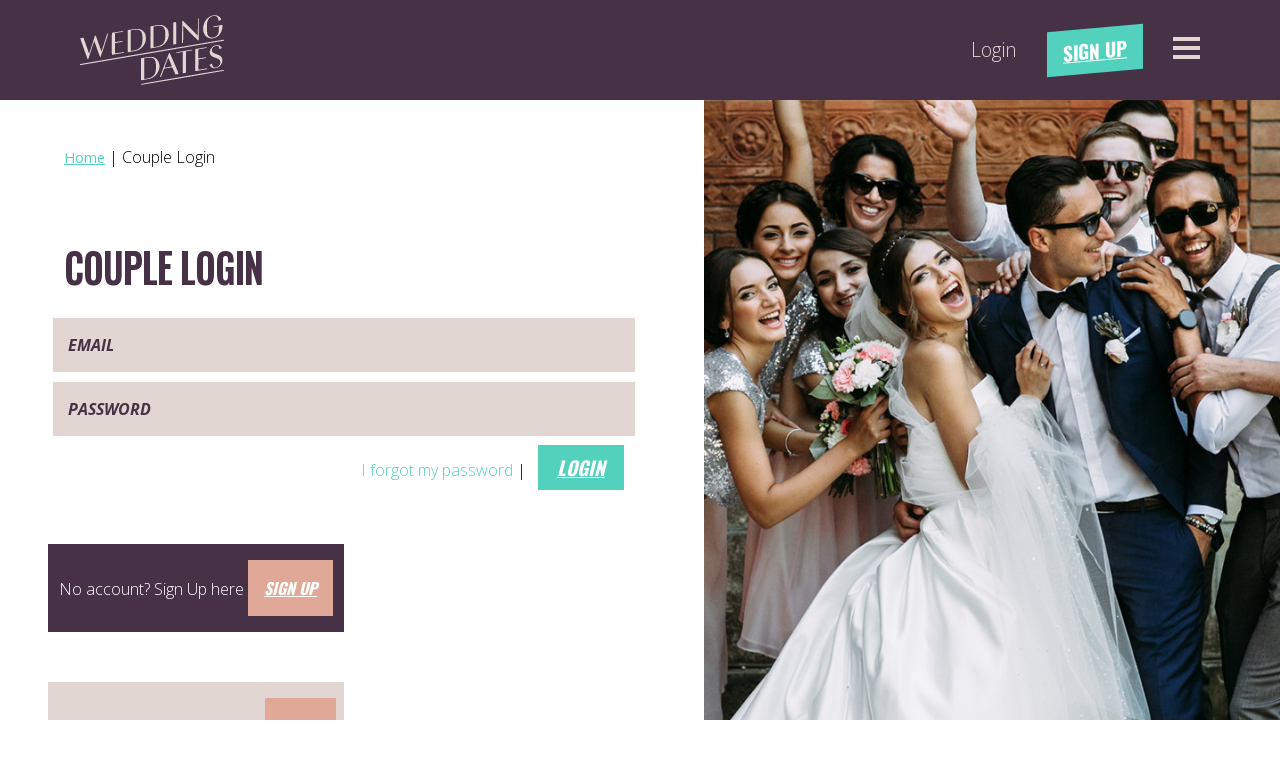

--- FILE ---
content_type: text/html; charset=UTF-8
request_url: https://www.weddingdates.ie/sign-in/
body_size: 6624
content:
<!DOCTYPE html>
<html lang="en">
<head>

	

			<!-- Google tag (gtag.js) -->
		<script async src="https://www.googletagmanager.com/gtag/js?id=G-P6R0WFEH1L"></script>
		<script>
			window.dataLayer = window.dataLayer || [];
			function gtag(){dataLayer.push(arguments);}
			gtag('js', new Date());
			gtag('config', 'UA-6077740-2');
			gtag('config', 'G-P6R0WFEH1L');
		</script>
	

	<meta charset="utf-8">
	<meta http-equiv="X-UA-Compatible" content="IE=edge">
	<meta name="viewport" content="width=device-width, initial-scale=1">

			<link rel="canonical" href="https://www.weddingdates.ie/sign-in/" />
	
	<meta property="fb:admins" content="601370462" />
	<meta property="fb:admins" content="1209757838" />
		<meta name="twitter:title" content="Couple Login | WeddingDates"/>
	<meta name="og:title" content="Couple Login | WeddingDates"/>
	<meta property="og:type" content="website" />
	<meta property="og:site_name" content="WeddingDates" />
	<meta property="og:url" content="www.weddingdates.ie" />
	<meta property="og:image" content="https://weddingdates-media.s3-eu-west-1.amazonaws.com/dashboard/logos/wd-logo-dark.png" />
	<meta name="twitter:card" content="summary" />
	<meta name="twitter:site" content="@weddingdates" />
	<meta name="twitter:image:src" content="https://weddingdates-media.s3-eu-west-1.amazonaws.com/dashboard/logos/wd-logo-dark.png" />
	<meta name="twitter:url" content="www.weddingdates.ie" />
	<meta name="p:domain_verify" content="a724cd0b68d768d4a5b8b924feb3f2e4"/>

		<meta name="description" content="Sign in to our couple portal to plan your special day!"/>

	<link rel="apple-touch-icon" sizes="57x57" href="https://www.weddingdates.ie/favicon/apple-icon-57x57.png">
	<link rel="apple-touch-icon" sizes="60x60" href="https://www.weddingdates.ie/favicon/apple-icon-60x60.png">
	<link rel="apple-touch-icon" sizes="72x72" href="https://www.weddingdates.ie/favicon/apple-icon-72x72.png">
	<link rel="apple-touch-icon" sizes="76x76" href="https://www.weddingdates.ie/favicon/apple-icon-76x76.png">
	<link rel="apple-touch-icon" sizes="114x114" href="https://www.weddingdates.ie/favicon/apple-icon-114x114.png">
	<link rel="apple-touch-icon" sizes="120x120" href="https://www.weddingdates.ie/favicon/apple-icon-120x120.png">
	<link rel="apple-touch-icon" sizes="144x144" href="https://www.weddingdates.ie/favicon/apple-icon-144x144.png">
	<link rel="apple-touch-icon" sizes="152x152" href="https://www.weddingdates.ie/favicon/apple-icon-152x152.png">
	<link rel="apple-touch-icon" sizes="180x180" href="https://www.weddingdates.ie/favicon/apple-icon-180x180.png">
	<link rel="icon" type="image/png" sizes="192x192"  href="https://www.weddingdates.ie/favicon/android-icon-192x192.png">
	<link rel="icon" type="image/png" sizes="32x32" href="https://www.weddingdates.ie/favicon/favicon-32x32.png">
	<link rel="icon" type="image/png" sizes="96x96" href="https://www.weddingdates.ie/favicon/favicon-96x96.png">
	<link rel="icon" type="image/png" sizes="16x16" href="https://www.weddingdates.ie/favicon/favicon-16x16.png">
	<link rel="manifest" href="https://www.weddingdates.ie/manifest.json">

	<title> Couple Login | WeddingDates
</title>

			<link href="https://fonts.googleapis.com/css?family=Open+Sans:300,300i,400,400i,600,600i,700,700i,800,800i&display=swap" rel="preload" as="style" onload="this.onload=null;this.rel='stylesheet'">
		<link href="https://fonts.googleapis.com/css?family=Oswald:300,400,500,600,700&display=swap" rel="preload" as="style" onload="this.onload=null;this.rel='stylesheet'">
		<link rel="preload" as="style" href="https://use.typekit.net/pbg3bab.css" onload="this.onload=null;this.rel='stylesheet'">
		<link rel="stylesheet" href="https://www.weddingdates.ie/css/app.min.css?v=1.2.0034" />

	<noscript>
		<link href="https://fonts.googleapis.com/css?family=Open+Sans:300,300i,400,400i,600,600i,700,700i,800,800i&display=swap" rel="stylesheet" type="text/css"/>
	</noscript>
	<noscript>
		<link href="https://fonts.googleapis.com/css?family=Oswald:300,400,500,600,700&display=swap" rel="stylesheet" type="text/css"/>
	</noscript>
	<noscript>
		<link href="https://use.typekit.net/pbg3bab.css" rel="stylesheet" type="text/css"/>
	</noscript>

	
	<!-- CSRF Token for ajax calls -->
	<meta id="ajax_csrf" name="csrf-token" content="yJt3mugoqJ1VAygUaMWYDMYnAIk2JF7atn1LMdjR">
</head>
<body>

			<!-- Google Tag Manager (noscript) -->
		<noscript><iframe src="https://www.googletagmanager.com/ns.html?id=GTM-KJXHVQ4"
		height="0" width="0" style="display:none;visibility:hidden"></iframe></noscript>
		<!-- End Google Tag Manager (noscript) -->
	
	<header>
	<div class="row content-width">
		<div id="logo-wrapper" class="col-xs-2 col-lg-4">
			<a href="https://www.weddingdates.ie/">
				<picture>
					<source
						media="(max-width: 500px)" />
					<img
						id="logo"
						src="https://s3-eu-west-1.amazonaws.com/weddingdates-media/static/svg/wd-logo-light.svg"
						alt="weddingdates"
						title="weddingdates"
						width="144"
						height="70"
					/>
				</picture>
			</a>
		</div>
		<div class="col-xs-10 col-lg-8 right">
			<ul id="top-bar-right" class="unstyled">
				 
					<li class="xs-hide">
						<a rel="nofollow" href="https://www.weddingdates.ie/sign-in/" class="login">
							Login
						</a>
					</li>
					<li class="xs-hide">
						<a rel="nofollow" href="https://www.weddingdates.ie/register/" class="btn-skew btn-green signup">
							Sign Up
						</a>
					</li>
				 
				<li><i id="menu-bars"></i></li>
			</ul>
		</div>
	</div>
</header>

<nav id="navigation">
	<div class="row">
		<div id="navigation-left" class="column col-lg-7 xs-hide">
			<a href="https://www.weddingdates.ie/">
				<picture>
					<img
						id="logo"
						class="lazyload"
						data-src="https://s3-eu-west-1.amazonaws.com/weddingdates-media/static/svg/logo.svg"
						src="https://s3-eu-west-1.amazonaws.com/weddingdates-media/static/svg/logo.svg"
						alt="weddingdates"
						title="weddingdates"
						width="144"
						height="70"
					>
				</picture>
			</a>
			<div id="navigation-widget">
	<p class="title" style="font-size: 1.5rem;transform: scale(1,1.2);max-width: 30rem;font-weight: 700;color: #473147;	text-transform: uppercase;font-family: Oswald,sans-serif;margin: 1.5rem 0;">WeddingDates will help you plan everything for your perfect day</p>
	<br>
	<p class="subtitle" style="font-size: 1.5rem;transform: scale(1,1.2);max-width: 30rem;font-weight: 700;color: #473147;	text-transform: uppercase;font-family: Oswald,sans-serif;margin: 1.5rem 0;">Where to start</p>

	<div class="links">
					<div class="link">
				<img class="lazyload" height="134" width="201" data-src="https://s3-eu-west-1.amazonaws.com/weddingdates-media/static/widgets/Navigation/venues.jpg" src="https://s3-eu-west-1.amazonaws.com/weddingdates-media/static/widgets/Navigation/venues.jpg" alt="Wedding Venues" />
				<p><a href="/venues/" style="font-size: 1.2rem;transform: scale(1,1.2);max-width: 30rem;font-weight: 700;color: #473147 !important;text-transform: uppercase;font-family: Oswald,sans-serif;margin: 1.5rem 0;">Venues</a></p>
				<div>
					<p>Find your perfect wedding venue and date</p>
				</div>
			</div>
					<div class="link">
				<img class="lazyload" height="134" width="201" data-src="https://s3-eu-west-1.amazonaws.com/weddingdates-media/static/widgets/Navigation/suppliers.jpg" src="https://s3-eu-west-1.amazonaws.com/weddingdates-media/static/widgets/Navigation/suppliers.jpg" alt="Wedding Suppliers" />
				<p><a href="/suppliers/" style="font-size: 1.2rem;transform: scale(1,1.2);max-width: 30rem;font-weight: 700;color: #473147 !important;text-transform: uppercase;font-family: Oswald,sans-serif;margin: 1.5rem 0;">Suppliers</a></p>
				<div>
					<p>Find your perfect suppliers for your big day</p>
				</div>
			</div>
					<div class="link">
				<img class="lazyload" height="134" width="201" data-src="https://s3-eu-west-1.amazonaws.com/weddingdates-media/static/widgets/Navigation/planning.jpg" src="https://s3-eu-west-1.amazonaws.com/weddingdates-media/static/widgets/Navigation/planning.jpg" alt="Wedding Planning" />
				<p><a href="/sign-in/" style="font-size: 1.2rem;transform: scale(1,1.2);max-width: 30rem;font-weight: 700;color: #473147 !important;text-transform: uppercase;font-family: Oswald,sans-serif;margin: 1.5rem 0;">Planning</a></p>
				<div>
					<p>Take the scary side of planning out of it!</p>
				</div>
			</div>
			</div>
</div>

			<div class="bottom-section">
				<p>Stay in Touch</p>
				<div class="social-links">
			<a rel="nofollow" href="https://facebook.com/weddingdates">
			<div
		class="svg purple hover-peach">
	<svg id="Layer_1" data-name="Layer 1" xmlns="http://www.w3.org/2000/svg" viewBox="0 0 35 67.2">
  <defs>
    <style>
      .cls-1 {
        fill: #e5d5d3;
      }
    </style>
  </defs>
  <path class="cls-1" d="M32.4,36.5,33.9,25H22.5V17.7c0-3.3.9-5.6,5.7-5.6h6.1V1.9a66.2,66.2,0,0,0-8.9-.5c-8.8,0-14.8,5.4-14.8,15.2V25H.7V36.5h9.9V65.8H22.5V36.5Z"/>
</svg>
</div>		</a>
			<a rel="nofollow" href="https://twitter.com/WeddingDates">
			<div
		class="svg purple hover-peach">
	<svg id="Layer_1" data-name="Layer 1" xmlns="http://www.w3.org/2000/svg" viewBox="0 0 52 42.3">
  <defs>
    <style>
      .cls-1 {
        fill: #e5d5d3;
      }
    </style>
  </defs>
  <path class="cls-1" d="M49.7,1.5A21.4,21.4,0,0,1,43.2,4,10.4,10.4,0,0,0,35.7.7,10.3,10.3,0,0,0,25.4,11a9.7,9.7,0,0,0,.2,2.4A29.7,29.7,0,0,1,4.4,2.6,10.1,10.1,0,0,0,3,7.8a10.3,10.3,0,0,0,4.6,8.6,12.2,12.2,0,0,1-4.7-1.3h0a10.3,10.3,0,0,0,8.3,10.1,12.6,12.6,0,0,1-2.7.4l-2-.2a10.1,10.1,0,0,0,9.6,7.1A20.3,20.3,0,0,1,3.3,37.1L.9,36.9a29.3,29.3,0,0,0,15.8,4.6C35.6,41.5,46,25.8,46,12.2V10.9a21.8,21.8,0,0,0,5.1-5.4,19.2,19.2,0,0,1-5.9,1.7A10.2,10.2,0,0,0,49.7,1.5Z"/>
</svg>
</div>		</a>
			<a rel="nofollow" href="https://www.linkedin.com/company/weddingdates">
			<div
		class="svg purple hover-peach">
	<svg id="Layer_1" data-name="Layer 1" xmlns="http://www.w3.org/2000/svg" viewBox="0 0 53 52.9">
  <defs>
    <style>
      .cls-1 {
        fill: #e5d5d3;
      }
    </style>
  </defs>
  <g>
    <path class="cls-1" d="M7,.9A6.1,6.1,0,0,0,.9,7,6.1,6.1,0,0,0,7,13.2,6.2,6.2,0,0,0,13.2,7,6.1,6.1,0,0,0,7,.9Z"/>
    <rect class="cls-1" x="1.7" y="17.9" width="10.6" height="34.16"/>
    <path class="cls-1" d="M39.4,17a11.3,11.3,0,0,0-10.1,5.5h-.1V17.9H19V52H29.6V35.1c0-4.4.9-8.8,6.4-8.8s5.5,5.1,5.5,9.1V52H52.1V33.3C52.1,24.1,50.1,17,39.4,17Z"/>
  </g>
</svg>
</div>		</a>
			<a rel="nofollow" href="https://www.pinterest.com/weddingdates/">
			<div
		class="svg purple hover-peach">
	<svg id="Layer_1" data-name="Layer 1" xmlns="http://www.w3.org/2000/svg" viewBox="0 0 56 56">
  <defs>
    <style>
      .cls-1 {
        fill: #e5d5d3;
      }
    </style>
  </defs>
  <path class="cls-1" d="M28,.7A27.3,27.3,0,0,0,17.1,53a22.8,22.8,0,0,1,.4-6.3c.6-2.2,3.5-14.8,3.5-14.8a11.8,11.8,0,0,1-.8-4.4c0-4,2.3-7,5.2-7s3.7,1.8,3.7,4.1-1.6,6.2-2.4,9.6A4.2,4.2,0,0,0,31,39.5c5.2,0,8.6-6.6,8.6-14.5,0-6-4-10.4-11.3-10.4s-13.4,6.1-13.4,13A8,8,0,0,0,16.7,33c.5.6.6.8.4,1.5a18,18,0,0,0-.6,2.2,1,1,0,0,1-1.4.7c-3.8-1.6-5.5-5.8-5.5-10.5,0-7.7,6.5-17,19.4-17,10.5,0,17.3,7.5,17.3,15.6,0,10.7-5.9,18.7-14.7,18.7-2.9,0-5.7-1.6-6.7-3.4,0,0-1.5,6.3-1.9,7.5a23.9,23.9,0,0,1-2.7,5.8A24.3,24.3,0,0,0,28,55.3,27.3,27.3,0,0,0,28,.7Z"/>
</svg>
</div>		</a>
			<a rel="nofollow" href="https://www.youtube.com/channel/UCltCXPLvArPZVAS2GI5J_lQ">
			<div
		class="svg purple hover-peach">
	<svg id="Layer_1" data-name="Layer 1" xmlns="http://www.w3.org/2000/svg" viewBox="0 0 64 45">
  <defs>
    <style>
      .cls-1 {
        fill: #e5d5d3;
      }
    </style>
  </defs>
  <path class="cls-1" d="M62.3,7.7a8,8,0,0,0-6.8-6.2A204.3,204.3,0,0,0,32,.6a205.2,205.2,0,0,0-23.5.9A8,8,0,0,0,1.7,7.7C.6,12.4.6,17.6.6,22.5s0,10.1,1.1,14.8a8,8,0,0,0,6.8,6.2,205.2,205.2,0,0,0,23.5.9,205.2,205.2,0,0,0,23.5-.9,8,8,0,0,0,6.8-6.2c1.1-4.7,1.1-9.9,1.1-14.8S63.4,12.4,62.3,7.7ZM26.5,33.6V11.4l11,11.1Z"/>
</svg>
</div>		</a>
			<a rel="nofollow" href="https://www.instagram.com/weddingdates">
			<div
		class="svg purple hover-peach">
	<svg xmlns="http://www.w3.org/2000/svg" width="24" height="24" viewBox="0 0 24 24"><path d="M12 2.163c3.204 0 3.584.012 4.85.07 3.252.148 4.771 1.691 4.919 4.919.058 1.265.069 1.645.069 4.849 0 3.205-.012 3.584-.069 4.849-.149 3.225-1.664 4.771-4.919 4.919-1.266.058-1.644.07-4.85.07-3.204 0-3.584-.012-4.849-.07-3.26-.149-4.771-1.699-4.919-4.92-.058-1.265-.07-1.644-.07-4.849 0-3.204.013-3.583.07-4.849.149-3.227 1.664-4.771 4.919-4.919 1.266-.057 1.645-.069 4.849-.069zm0-2.163c-3.259 0-3.667.014-4.947.072-4.358.2-6.78 2.618-6.98 6.98-.059 1.281-.073 1.689-.073 4.948 0 3.259.014 3.668.072 4.948.2 4.358 2.618 6.78 6.98 6.98 1.281.058 1.689.072 4.948.072 3.259 0 3.668-.014 4.948-.072 4.354-.2 6.782-2.618 6.979-6.98.059-1.28.073-1.689.073-4.948 0-3.259-.014-3.667-.072-4.947-.196-4.354-2.617-6.78-6.979-6.98-1.281-.059-1.69-.073-4.949-.073zm0 5.838c-3.403 0-6.162 2.759-6.162 6.162s2.759 6.163 6.162 6.163 6.162-2.759 6.162-6.163c0-3.403-2.759-6.162-6.162-6.162zm0 10.162c-2.209 0-4-1.79-4-4 0-2.209 1.791-4 4-4s4 1.791 4 4c0 2.21-1.791 4-4 4zm6.406-11.845c-.796 0-1.441.645-1.441 1.44s.645 1.44 1.441 1.44c.795 0 1.439-.645 1.439-1.44s-.644-1.44-1.439-1.44z"/></svg>
</div>		</a>
	</div>			</div>
		</div>
		<div id="navigation-right" class="column col-xs-12 col-lg-5">

			<div id="logo-wrapper" class="xs-show">
				<a href="https://www.weddingdates.ie/">
					<picture>
						<img
							id="logo"
							src="https://s3-eu-west-1.amazonaws.com/weddingdates-media/static/svg/logo.svg"
							alt="weddingdates"
							title="weddingdates"
							width="144"
							height="70"
							/>
					</picture>
				</a>
			</div>
			<div class="bottom-section">
			<div class="registration">
				<div class="wrapper">
					<p style="font-size: 1.2rem;transform: scale(1,1.2);max-width: 30rem;font-weight: 700;color: #e2d6d3; !important;text-transform: uppercase;font-family: Oswald,sans-serif;margin: 1.5rem 0;">Are you a venue or a supplier?</p>
					<p>Find out how being part of Wedding Dates can help your business.</p>
					<div class="buttons">
						<a rel="nofollow" href="https://www.weddingdates.ie/how-it-works/" class="btn-border btn-cream">Learn More</a>
													<a rel="nofollow" href="https://secure.weddingdates.ie/login/" target="_blank" rel="noopener" class="btn btn-green">Login</a>
											</div>
				</div>
			</div>
			</div>

			<div id="navigation-links" class="row" style="margin-left:0 !important;">
														<div class="navigation-section col-xs-12 col-lg-6">
						<div>Getting Started</div>
						<ul class="unstyled ul-1">
															<li><a  href="/venues/">Find A Venue</a></li>
															<li><a  href="/suppliers/">Find A Supplier</a></li>
															<li><a  href="/offers/">Offers</a></li>
													</ul>
					</div>
														<div class="navigation-section col-xs-12 col-lg-6">
						<div>Resources</div>
						<ul class="unstyled ul-1">
															<li><a  href="/blog/wedding-planning-checklist-2019/">Wedding Checklist</a></li>
															<li><a  href="/wedding-fair-timetable/">Wedding Fairs</a></li>
															<li><a  href="/blog/wedding-planning/wedding-budget/">Budget</a></li>
													</ul>
					</div>
														<div class="navigation-section col-xs-12 col-lg-12">
						<div>Be Inspired</div>
						<ul class="unstyled ul-3">
															<li><a  href="/blog/wedding-inspiration/brides/">The Bride</a></li>
															<li><a  href="/blog/wedding-inspiration/grooms/">The Groom</a></li>
															<li><a  href="/blog/wedding-planning/wedding-planning-tips/">Trends &amp; Tips</a></li>
															<li><a  href="/blog/wedding-inspiration/bridesmaids/">Bridesmaids</a></li>
															<li><a  href="/blog/wedding-inspiration/beauty/">Health &amp; Beauty</a></li>
															<li><a  href="/blog/wedding-inspiration/wedding-dresses/">Wedding Dresses</a></li>
															<li><a  href="/blog/wedding-inspiration/wedding-colour-palettes/">Wedding Style</a></li>
															<li><a  href="/blog/real-weddings/">Real Wedding</a></li>
															<li><a  rel="nofollow"  href="/love-letters-sign-up/">Sign up for Love Letters</a></li>
													</ul>
					</div>
							</div>

			<div class="bottom-section">
				<div class="nav-social xs-show">
					<p>Stay in touch</p>
					<div class="social-links">
			<a rel="nofollow" href="https://facebook.com/weddingdates">
			<div
		class="svg cream hover-peach">
	<svg id="Layer_1" data-name="Layer 1" xmlns="http://www.w3.org/2000/svg" viewBox="0 0 35 67.2">
  <defs>
    <style>
      .cls-1 {
        fill: #e5d5d3;
      }
    </style>
  </defs>
  <path class="cls-1" d="M32.4,36.5,33.9,25H22.5V17.7c0-3.3.9-5.6,5.7-5.6h6.1V1.9a66.2,66.2,0,0,0-8.9-.5c-8.8,0-14.8,5.4-14.8,15.2V25H.7V36.5h9.9V65.8H22.5V36.5Z"/>
</svg>
</div>		</a>
			<a rel="nofollow" href="https://twitter.com/WeddingDates">
			<div
		class="svg cream hover-peach">
	<svg id="Layer_1" data-name="Layer 1" xmlns="http://www.w3.org/2000/svg" viewBox="0 0 52 42.3">
  <defs>
    <style>
      .cls-1 {
        fill: #e5d5d3;
      }
    </style>
  </defs>
  <path class="cls-1" d="M49.7,1.5A21.4,21.4,0,0,1,43.2,4,10.4,10.4,0,0,0,35.7.7,10.3,10.3,0,0,0,25.4,11a9.7,9.7,0,0,0,.2,2.4A29.7,29.7,0,0,1,4.4,2.6,10.1,10.1,0,0,0,3,7.8a10.3,10.3,0,0,0,4.6,8.6,12.2,12.2,0,0,1-4.7-1.3h0a10.3,10.3,0,0,0,8.3,10.1,12.6,12.6,0,0,1-2.7.4l-2-.2a10.1,10.1,0,0,0,9.6,7.1A20.3,20.3,0,0,1,3.3,37.1L.9,36.9a29.3,29.3,0,0,0,15.8,4.6C35.6,41.5,46,25.8,46,12.2V10.9a21.8,21.8,0,0,0,5.1-5.4,19.2,19.2,0,0,1-5.9,1.7A10.2,10.2,0,0,0,49.7,1.5Z"/>
</svg>
</div>		</a>
			<a rel="nofollow" href="https://www.linkedin.com/company/weddingdates">
			<div
		class="svg cream hover-peach">
	<svg id="Layer_1" data-name="Layer 1" xmlns="http://www.w3.org/2000/svg" viewBox="0 0 53 52.9">
  <defs>
    <style>
      .cls-1 {
        fill: #e5d5d3;
      }
    </style>
  </defs>
  <g>
    <path class="cls-1" d="M7,.9A6.1,6.1,0,0,0,.9,7,6.1,6.1,0,0,0,7,13.2,6.2,6.2,0,0,0,13.2,7,6.1,6.1,0,0,0,7,.9Z"/>
    <rect class="cls-1" x="1.7" y="17.9" width="10.6" height="34.16"/>
    <path class="cls-1" d="M39.4,17a11.3,11.3,0,0,0-10.1,5.5h-.1V17.9H19V52H29.6V35.1c0-4.4.9-8.8,6.4-8.8s5.5,5.1,5.5,9.1V52H52.1V33.3C52.1,24.1,50.1,17,39.4,17Z"/>
  </g>
</svg>
</div>		</a>
			<a rel="nofollow" href="https://www.pinterest.com/weddingdates/">
			<div
		class="svg cream hover-peach">
	<svg id="Layer_1" data-name="Layer 1" xmlns="http://www.w3.org/2000/svg" viewBox="0 0 56 56">
  <defs>
    <style>
      .cls-1 {
        fill: #e5d5d3;
      }
    </style>
  </defs>
  <path class="cls-1" d="M28,.7A27.3,27.3,0,0,0,17.1,53a22.8,22.8,0,0,1,.4-6.3c.6-2.2,3.5-14.8,3.5-14.8a11.8,11.8,0,0,1-.8-4.4c0-4,2.3-7,5.2-7s3.7,1.8,3.7,4.1-1.6,6.2-2.4,9.6A4.2,4.2,0,0,0,31,39.5c5.2,0,8.6-6.6,8.6-14.5,0-6-4-10.4-11.3-10.4s-13.4,6.1-13.4,13A8,8,0,0,0,16.7,33c.5.6.6.8.4,1.5a18,18,0,0,0-.6,2.2,1,1,0,0,1-1.4.7c-3.8-1.6-5.5-5.8-5.5-10.5,0-7.7,6.5-17,19.4-17,10.5,0,17.3,7.5,17.3,15.6,0,10.7-5.9,18.7-14.7,18.7-2.9,0-5.7-1.6-6.7-3.4,0,0-1.5,6.3-1.9,7.5a23.9,23.9,0,0,1-2.7,5.8A24.3,24.3,0,0,0,28,55.3,27.3,27.3,0,0,0,28,.7Z"/>
</svg>
</div>		</a>
			<a rel="nofollow" href="https://www.youtube.com/channel/UCltCXPLvArPZVAS2GI5J_lQ">
			<div
		class="svg cream hover-peach">
	<svg id="Layer_1" data-name="Layer 1" xmlns="http://www.w3.org/2000/svg" viewBox="0 0 64 45">
  <defs>
    <style>
      .cls-1 {
        fill: #e5d5d3;
      }
    </style>
  </defs>
  <path class="cls-1" d="M62.3,7.7a8,8,0,0,0-6.8-6.2A204.3,204.3,0,0,0,32,.6a205.2,205.2,0,0,0-23.5.9A8,8,0,0,0,1.7,7.7C.6,12.4.6,17.6.6,22.5s0,10.1,1.1,14.8a8,8,0,0,0,6.8,6.2,205.2,205.2,0,0,0,23.5.9,205.2,205.2,0,0,0,23.5-.9,8,8,0,0,0,6.8-6.2c1.1-4.7,1.1-9.9,1.1-14.8S63.4,12.4,62.3,7.7ZM26.5,33.6V11.4l11,11.1Z"/>
</svg>
</div>		</a>
			<a rel="nofollow" href="https://www.instagram.com/weddingdates">
			<div
		class="svg cream hover-peach">
	<svg xmlns="http://www.w3.org/2000/svg" width="24" height="24" viewBox="0 0 24 24"><path d="M12 2.163c3.204 0 3.584.012 4.85.07 3.252.148 4.771 1.691 4.919 4.919.058 1.265.069 1.645.069 4.849 0 3.205-.012 3.584-.069 4.849-.149 3.225-1.664 4.771-4.919 4.919-1.266.058-1.644.07-4.85.07-3.204 0-3.584-.012-4.849-.07-3.26-.149-4.771-1.699-4.919-4.92-.058-1.265-.07-1.644-.07-4.849 0-3.204.013-3.583.07-4.849.149-3.227 1.664-4.771 4.919-4.919 1.266-.057 1.645-.069 4.849-.069zm0-2.163c-3.259 0-3.667.014-4.947.072-4.358.2-6.78 2.618-6.98 6.98-.059 1.281-.073 1.689-.073 4.948 0 3.259.014 3.668.072 4.948.2 4.358 2.618 6.78 6.98 6.98 1.281.058 1.689.072 4.948.072 3.259 0 3.668-.014 4.948-.072 4.354-.2 6.782-2.618 6.979-6.98.059-1.28.073-1.689.073-4.948 0-3.259-.014-3.667-.072-4.947-.196-4.354-2.617-6.78-6.979-6.98-1.281-.059-1.69-.073-4.949-.073zm0 5.838c-3.403 0-6.162 2.759-6.162 6.162s2.759 6.163 6.162 6.163 6.162-2.759 6.162-6.163c0-3.403-2.759-6.162-6.162-6.162zm0 10.162c-2.209 0-4-1.79-4-4 0-2.209 1.791-4 4-4s4 1.791 4 4c0 2.21-1.791 4-4 4zm6.406-11.845c-.796 0-1.441.645-1.441 1.44s.645 1.44 1.441 1.44c.795 0 1.439-.645 1.439-1.44s-.644-1.44-1.439-1.44z"/></svg>
</div>		</a>
	</div>				</div>
			</div>

		</div>
	</div>
</nav>
	<div class="wrapper">
			<div id="auth-background">
		<div id="bg-image" style="background-image: url(https://s3-eu-west-1.amazonaws.com/weddingdates-media/static/backgrounds/login.jpg)" ></div>
		<div class="content">
			<div id="breadcrumbs">
	<ol itemscope itemtype="https://schema.org/BreadcrumbList">
					<li
				itemprop="itemListElement"
				itemscope
				itemtype="https://schema.org/ListItem"
			>
								<a
					itemtype="https://schema.org/Thing"
					itemprop="item"
					href="https://www.weddingdates.ie/"
				>
									<span itemprop="name">
						Home
					</span>
								</a>
								<meta itemprop="position" content="1" />
			</li>
						|
								<li
				itemprop="itemListElement"
				itemscope
				itemtype="https://schema.org/ListItem"
			>
									<span itemprop="name">
						Couple Login
					</span>
								<meta itemprop="position" content="2" />
			</li>
						</ol>
</div>
			<h1>Couple Login</h1>
			<div class="row">
				<div class="col-xs-12 col-md-6">
										<form id="auth-form" action="https://www.weddingdates.ie/sign-in/" method="POST">
						<input type="hidden" name="_token" value="yJt3mugoqJ1VAygUaMWYDMYnAIk2JF7atn1LMdjR">						<input type="hidden" name="redirect" value="" />
						<input type="hidden" name="favourite" value="" />
						<div class="row">
							<div class="col-xs-12">
								<input
									type="text"
									class="input-cream"
									name="email"
									placeholder="Email"
									value="" />
							</div>
						</div>
						<div class="row">
							<div class="col-xs-12">
								<input
									class="input-cream"
									type="password"
									name="password"
									placeholder="password" />
							</div>
						</div>
						<div class="text-right">
							<a
								class="link-green"
								href="https://www.weddingdates.ie/forgot-password/"
							>
								I forgot my password
							</a>
							|









							<button
								class="btn btn-green"
								type="submit"
							>
								Login
							</button>
						</div>
						<br>
						<br>
						<br>

						<div class="row">
							<div class="col-xs-12 col-md-8 col-lg-6 text-center bg-purple">
								<p>No account? Sign Up here
									<a href="/register/" class="btn btn-peach">Sign Up</a>
								</p>
							</div>
						</div>

						<div class="row" style="margin-top: 50px">
							<div class="col-xs-12 col-md-8 col-lg-6 text-center bg-cream">
								<p>Are you a Venue or Supplier?
																			<a href="https://secure.weddingdates.ie/login/" target="_blank" rel="noopener" class="btn btn-peach">Login</a>
																	</p>
							</div>
						</div>
					</form>
				</div>
			</div>
		</div>
	</div>
	</div>

	<footer>
	<div class="row content-width">
		<div id="footer-contact-col" class="col-xs-6 col-sm-2">
			<div id="footer-contact-widget">
	<h5>Contact WeddingDates</h5>
	<ul class="unstyled">
					<li>
				<a rel="nofollow" href="/about-us/">About Us</a>
			</li>
					<li>
				<a rel="nofollow" href="/contact-us/">Contact WeddingDates</a>
			</li>
					<li>
				<a rel="nofollow" href="https://secure.weddingdates.ie/careers/">Careers</a>
			</li>
					<li>
				<a rel="nofollow" href="https://secure.weddingdates.ie/login/">Client Login</a>
			</li>
					<li>
				<a rel="nofollow" href="/sign-in/">Couple Sign in</a>
			</li>
					<li>
				<a rel="nofollow" href="/love-letters-sign-up/">Newsletter Sign up</a>
			</li>
			</ul>
</div>		</div>
		<div id="footer-sitemap-col" class="col-xs-6 col-sm-2">
			<div id="footer-sitemap-widget">
	<h5>Sitemap</h5>
	<ul class="unstyled">
					<li>
				<a  href="/">Home</a>
			</li>
					<li>
				<a  href="/venues/">Find Venues</a>
			</li>
					<li>
				<a  href="/suppliers/">Find Supplier</a>
			</li>
					<li>
				<a rel="nofollow"  href="/how-it-works/">How it Works</a>
			</li>
					<li>
				<a  href="/offers/">Wedding Offers</a>
			</li>
					<li>
				<a  href="/wedding-fair-timetable/">Wedding Fairs</a>
			</li>
					<li>
				<a  href="/sitemap/">Sitemap</a>
			</li>
					<li>
				<a rel="nofollow"  href="/wedding-supplier-advertising/">List as a Supplier</a>
			</li>
			</ul>
</div>		</div>
		<div id="footer-social-col" class="col-xs-12 col-sm-8">
			<div id="footer-social-widget">
	<div class="row">
		<div class="col-xs-12 col-lg-5">
			<p class="title">
				We&#039;re very social
			</p>
		</div>
		<div class="col-xs-12 col-lg-7 left-col">
			<div class="subtitle">
				Check out our social channels
			</div>
			<div class="social-links">
			<a rel="nofollow" href="https://facebook.com/weddingdates">
			<div
		class="svg cream hover-peach">
	<svg id="Layer_1" data-name="Layer 1" xmlns="http://www.w3.org/2000/svg" viewBox="0 0 35 67.2">
  <defs>
    <style>
      .cls-1 {
        fill: #e5d5d3;
      }
    </style>
  </defs>
  <path class="cls-1" d="M32.4,36.5,33.9,25H22.5V17.7c0-3.3.9-5.6,5.7-5.6h6.1V1.9a66.2,66.2,0,0,0-8.9-.5c-8.8,0-14.8,5.4-14.8,15.2V25H.7V36.5h9.9V65.8H22.5V36.5Z"/>
</svg>
</div>		</a>
			<a rel="nofollow" href="https://twitter.com/WeddingDates">
			<div
		class="svg cream hover-peach">
	<svg id="Layer_1" data-name="Layer 1" xmlns="http://www.w3.org/2000/svg" viewBox="0 0 52 42.3">
  <defs>
    <style>
      .cls-1 {
        fill: #e5d5d3;
      }
    </style>
  </defs>
  <path class="cls-1" d="M49.7,1.5A21.4,21.4,0,0,1,43.2,4,10.4,10.4,0,0,0,35.7.7,10.3,10.3,0,0,0,25.4,11a9.7,9.7,0,0,0,.2,2.4A29.7,29.7,0,0,1,4.4,2.6,10.1,10.1,0,0,0,3,7.8a10.3,10.3,0,0,0,4.6,8.6,12.2,12.2,0,0,1-4.7-1.3h0a10.3,10.3,0,0,0,8.3,10.1,12.6,12.6,0,0,1-2.7.4l-2-.2a10.1,10.1,0,0,0,9.6,7.1A20.3,20.3,0,0,1,3.3,37.1L.9,36.9a29.3,29.3,0,0,0,15.8,4.6C35.6,41.5,46,25.8,46,12.2V10.9a21.8,21.8,0,0,0,5.1-5.4,19.2,19.2,0,0,1-5.9,1.7A10.2,10.2,0,0,0,49.7,1.5Z"/>
</svg>
</div>		</a>
			<a rel="nofollow" href="https://www.linkedin.com/company/weddingdates">
			<div
		class="svg cream hover-peach">
	<svg id="Layer_1" data-name="Layer 1" xmlns="http://www.w3.org/2000/svg" viewBox="0 0 53 52.9">
  <defs>
    <style>
      .cls-1 {
        fill: #e5d5d3;
      }
    </style>
  </defs>
  <g>
    <path class="cls-1" d="M7,.9A6.1,6.1,0,0,0,.9,7,6.1,6.1,0,0,0,7,13.2,6.2,6.2,0,0,0,13.2,7,6.1,6.1,0,0,0,7,.9Z"/>
    <rect class="cls-1" x="1.7" y="17.9" width="10.6" height="34.16"/>
    <path class="cls-1" d="M39.4,17a11.3,11.3,0,0,0-10.1,5.5h-.1V17.9H19V52H29.6V35.1c0-4.4.9-8.8,6.4-8.8s5.5,5.1,5.5,9.1V52H52.1V33.3C52.1,24.1,50.1,17,39.4,17Z"/>
  </g>
</svg>
</div>		</a>
			<a rel="nofollow" href="https://www.pinterest.com/weddingdates/">
			<div
		class="svg cream hover-peach">
	<svg id="Layer_1" data-name="Layer 1" xmlns="http://www.w3.org/2000/svg" viewBox="0 0 56 56">
  <defs>
    <style>
      .cls-1 {
        fill: #e5d5d3;
      }
    </style>
  </defs>
  <path class="cls-1" d="M28,.7A27.3,27.3,0,0,0,17.1,53a22.8,22.8,0,0,1,.4-6.3c.6-2.2,3.5-14.8,3.5-14.8a11.8,11.8,0,0,1-.8-4.4c0-4,2.3-7,5.2-7s3.7,1.8,3.7,4.1-1.6,6.2-2.4,9.6A4.2,4.2,0,0,0,31,39.5c5.2,0,8.6-6.6,8.6-14.5,0-6-4-10.4-11.3-10.4s-13.4,6.1-13.4,13A8,8,0,0,0,16.7,33c.5.6.6.8.4,1.5a18,18,0,0,0-.6,2.2,1,1,0,0,1-1.4.7c-3.8-1.6-5.5-5.8-5.5-10.5,0-7.7,6.5-17,19.4-17,10.5,0,17.3,7.5,17.3,15.6,0,10.7-5.9,18.7-14.7,18.7-2.9,0-5.7-1.6-6.7-3.4,0,0-1.5,6.3-1.9,7.5a23.9,23.9,0,0,1-2.7,5.8A24.3,24.3,0,0,0,28,55.3,27.3,27.3,0,0,0,28,.7Z"/>
</svg>
</div>		</a>
			<a rel="nofollow" href="https://www.youtube.com/channel/UCltCXPLvArPZVAS2GI5J_lQ">
			<div
		class="svg cream hover-peach">
	<svg id="Layer_1" data-name="Layer 1" xmlns="http://www.w3.org/2000/svg" viewBox="0 0 64 45">
  <defs>
    <style>
      .cls-1 {
        fill: #e5d5d3;
      }
    </style>
  </defs>
  <path class="cls-1" d="M62.3,7.7a8,8,0,0,0-6.8-6.2A204.3,204.3,0,0,0,32,.6a205.2,205.2,0,0,0-23.5.9A8,8,0,0,0,1.7,7.7C.6,12.4.6,17.6.6,22.5s0,10.1,1.1,14.8a8,8,0,0,0,6.8,6.2,205.2,205.2,0,0,0,23.5.9,205.2,205.2,0,0,0,23.5-.9,8,8,0,0,0,6.8-6.2c1.1-4.7,1.1-9.9,1.1-14.8S63.4,12.4,62.3,7.7ZM26.5,33.6V11.4l11,11.1Z"/>
</svg>
</div>		</a>
			<a rel="nofollow" href="https://www.instagram.com/weddingdates">
			<div
		class="svg cream hover-peach">
	<svg xmlns="http://www.w3.org/2000/svg" width="24" height="24" viewBox="0 0 24 24"><path d="M12 2.163c3.204 0 3.584.012 4.85.07 3.252.148 4.771 1.691 4.919 4.919.058 1.265.069 1.645.069 4.849 0 3.205-.012 3.584-.069 4.849-.149 3.225-1.664 4.771-4.919 4.919-1.266.058-1.644.07-4.85.07-3.204 0-3.584-.012-4.849-.07-3.26-.149-4.771-1.699-4.919-4.92-.058-1.265-.07-1.644-.07-4.849 0-3.204.013-3.583.07-4.849.149-3.227 1.664-4.771 4.919-4.919 1.266-.057 1.645-.069 4.849-.069zm0-2.163c-3.259 0-3.667.014-4.947.072-4.358.2-6.78 2.618-6.98 6.98-.059 1.281-.073 1.689-.073 4.948 0 3.259.014 3.668.072 4.948.2 4.358 2.618 6.78 6.98 6.98 1.281.058 1.689.072 4.948.072 3.259 0 3.668-.014 4.948-.072 4.354-.2 6.782-2.618 6.979-6.98.059-1.28.073-1.689.073-4.948 0-3.259-.014-3.667-.072-4.947-.196-4.354-2.617-6.78-6.979-6.98-1.281-.059-1.69-.073-4.949-.073zm0 5.838c-3.403 0-6.162 2.759-6.162 6.162s2.759 6.163 6.162 6.163 6.162-2.759 6.162-6.163c0-3.403-2.759-6.162-6.162-6.162zm0 10.162c-2.209 0-4-1.79-4-4 0-2.209 1.791-4 4-4s4 1.791 4 4c0 2.21-1.791 4-4 4zm6.406-11.845c-.796 0-1.441.645-1.441 1.44s.645 1.44 1.441 1.44c.795 0 1.439-.645 1.439-1.44s-.644-1.44-1.439-1.44z"/></svg>
</div>		</a>
	</div>		</div>
	</div>
</div>
		</div>
	</div>
</footer>
	<div id="alert-wrapper" class="alert-danger"></div>
	<script src="https://cdnjs.cloudflare.com/ajax/libs/moment.js/2.22.2/moment.min.js"></script>

	

	

	
	<script src="https://www.weddingdates.ie/js/main.js"></script>
	<script src="https://www.weddingdates.ie/js/libraries/lazysizes.min.js"></script>

	
			<div id="login-modal-wrapper">
	<div id="login-modal">
		<i class="fas fa-times close"></i>
		Great! you are going to make a supplier or venue a favourite. But first you need to ...

		<div>
			<a
				class="btn btn-green"
				href="https://www.weddingdates.ie/sign-in/"
				data-href="https://www.weddingdates.ie/sign-in/"
			>
			<!-- <a
				class="btn btn-green"
				href="https://www.weddingdates.ie/sign-in/aHR0cHM6Ly93d3cud2VkZGluZ2RhdGVzLmllL3NpZ24taW4/cT0lMkZzaWduLWluJTJG/"
				data-href="https://www.weddingdates.ie/sign-in/aHR0cHM6Ly93d3cud2VkZGluZ2RhdGVzLmllL3NpZ24taW4/cT0lMkZzaWduLWluJTJG/"
			> -->
				Log in
			</a>
			Or
			<a
				class="btn btn-purple"
				href="https://www.weddingdates.ie/register/"
				data-href="https://www.weddingdates.ie/register/"
			>
			<!-- <a
				class="btn btn-purple"
				href="https://www.weddingdates.ie/register/"
				data-href="https://www.weddingdates.ie/register/"
			> -->
				Create an Account
			</a>
		</div>
	</div>
</div>

	
			<script>
		onReady(function() {
			const loginModal = document.getElementById('login-modal-wrapper');
			const close = loginModal.querySelector('.close');
			close.addEventListener('click', function() {
				loginModal.classList.remove('visible');
			});
		});
	</script>
</body>
</html>


--- FILE ---
content_type: text/css;charset=utf-8
request_url: https://use.typekit.net/pbg3bab.css
body_size: 395
content:
/*
 * The Typekit service used to deliver this font or fonts for use on websites
 * is provided by Adobe and is subject to these Terms of Use
 * http://www.adobe.com/products/eulas/tou_typekit. For font license
 * information, see the list below.
 *
 * titling-gothic-fb-compressed:
 *   - http://typekit.com/eulas/00000000000000003b9ae8e3
 *
 * © 2009-2026 Adobe Systems Incorporated. All Rights Reserved.
 */
/*{"last_published":"2019-04-03 08:26:34 UTC"}*/

@import url("https://p.typekit.net/p.css?s=1&k=pbg3bab&ht=tk&f=31380&a=7774847&app=typekit&e=css");

@font-face {
font-family:"titling-gothic-fb-compressed";
src:url("https://use.typekit.net/af/e453b9/00000000000000003b9ae8e3/27/l?primer=7cdcb44be4a7db8877ffa5c0007b8dd865b3bbc383831fe2ea177f62257a9191&fvd=n2&v=3") format("woff2"),url("https://use.typekit.net/af/e453b9/00000000000000003b9ae8e3/27/d?primer=7cdcb44be4a7db8877ffa5c0007b8dd865b3bbc383831fe2ea177f62257a9191&fvd=n2&v=3") format("woff"),url("https://use.typekit.net/af/e453b9/00000000000000003b9ae8e3/27/a?primer=7cdcb44be4a7db8877ffa5c0007b8dd865b3bbc383831fe2ea177f62257a9191&fvd=n2&v=3") format("opentype");
font-display:auto;font-style:normal;font-weight:200;font-stretch:normal;
}

.tk-titling-gothic-fb-compressed { font-family: "titling-gothic-fb-compressed",sans-serif; }


--- FILE ---
content_type: text/css
request_url: https://www.weddingdates.ie/css/app.min.css?v=1.2.0034
body_size: 207008
content:
@charset "UTF-8";#enquiry-form{color:#473147;margin:auto;max-width:1000px;padding-bottom:2rem}#enquiry-form h1{font-size:2rem;-webkit-transform:scale(1,1.2);transform:scale(1,1.2)}#enquiry-form .subtitle{color:#e2d6d3;margin-bottom:30px;text-transform:uppercase}#enquiry-form label{display:block;padding-top:10px}#enquiry-form input[type=checkbox]{appearance:none;-webkit-appearance:none;-moz-appearance:none;border:1px solid #473147;content:'';display:inline-block;height:1em;position:relative;outline-width:0;transition:background .2s;vertical-align:middle;width:1em}#enquiry-form input[type=checkbox]:before{content:''}#enquiry-form input[type=checkbox]:checked{background-color:#52d2bc}#enquiry-form input[type=checkbox]:checked:before{content:"\F00C";font-weight:600;font-size:.7rem;-webkit-transform:rotate(-5deg)!important;transform:rotate(-5deg)!important;font-family:"Font Awesome 5 Free";position:absolute;left:1px;top:1px}#enquiry-form input:-moz-read-only,#enquiry-form input:disabled{opacity:1}#enquiry-form input:disabled,#enquiry-form input:read-only{opacity:1}#enquiry-form textarea{height:10rem}#enquiry-form button{color:#fff;padding:1rem 4rem}#enquiry-form .flexible-date{margin-top:-4px;margin-left:4px}#enquiry-form #available-date{display:flex;margin:0;max-height:0;overflow:hidden;transition:all .5s}#enquiry-form #available-date.visible{max-height:1000px;margin:0 -1rem 2rem -1rem}#enquiry-form #available-date #available-date-wrapper{background-color:#52d2bc;color:#473147;font-size:1.5em;padding:.5rem;text-align:center}#enquiry-form #available-date #available-date-wrapper .row{margin-bottom:0}#enquiry-form #available-date #available-date-wrapper h3{font-size:1.5rem}#enquiry-form #available-days{display:flex;margin:0;max-height:0;overflow:hidden;transition:all .5s}#enquiry-form #available-days.visible{max-height:1000px;margin:0 -1rem 2rem -1rem}#enquiry-form #available-days #available-days-wrapper{background-color:#473147;color:#e2d6d3;display:flex;flex-wrap:wrap}#enquiry-form #available-days #available-days-title{color:#e2d6d3;width:100%}#enquiry-form #available-days ul{color:#e2d6d3;list-style-type:none}#enquiry-form #available-days ul .title{font-weight:700;text-transform:uppercase;text-decoration:underline}#enquiry-form #available-days ul li:not(.title){cursor:pointer;padding:.2em 0}#enquiry-form #available-days ul li:not(.title):hover{color:#9c8780}@media only screen and (max-width:48rem){#enquiry-form{padding:0 20px}#enquiry-form input{margin-top:1rem}#enquiry-form label{padding-bottom:.8rem;font-weight:400}}.appointment-form input,.appointment-form select{margin:1rem 0}.appointment-form select{height:50px;background:#e2d6d3;border:2px solid #e2d6d3;box-sizing:border-box;color:#473147;font-style:italic;font-weight:700;padding:0 .8rem!important;text-transform:uppercase;width:100%}.no-enquires{text-align:center;display:flex;flex-direction:column}.no-enquires p{font-size:2rem}.no-enquires a{margin:0 auto}.event-block{flex-basis:46%;background:#ece4e2;margin:2rem 0;width:100%;padding:.8rem;display:flex;justify-content:space-between;flex-wrap:wrap}.event-block .left,.event-block .right{flex:1}.event-block .bottom{flex:1;height:50px;align-self:flex-end;flex-basis:100%;background:#473147;margin:-.8rem;padding:0 1.5rem;color:#e2d6d3;font-size:1.3rem;display:flex;align-items:center}.event-block h2{font-weight:500;-webkit-transform:scale(1,1.2);transform:scale(1,1.2);letter-spacing:-1px;margin:1.2rem 0;line-height:1.8rem;font-size:1.7rem}.event-block h3{font-size:1.4rem;font-weight:300;-webkit-transform:scale(1,1.2);transform:scale(1,1.2);letter-spacing:-1px;margin:1rem 0 .6rem}.event-block .event-location{font-size:.8rem}.event-block .event-description{font-weight:400;height:4.5rem;overflow:hidden;display:block;margin-bottom:1rem}.event-block .event-link{color:#473147;font-family:Oswald,sans-serif;font-weight:700;font-style:normal;letter-spacing:0;text-transform:uppercase;font-size:1.4rem;text-decoration:underline;-webkit-transform:scale(1,1.2);transform:scale(1,1.2);font-style:oblique;padding-bottom:3rem;display:block}.event-block .event-thumb{width:220px;display:block;height:220px;background-size:cover}@media only screen and (max-width:48rem){.event-block{flex-basis:81%}.event-block .left{flex-basis:100%}.event-block .event-thumb{width:100%}}#hero{align-items:center;background-size:cover!important;background-position:center!important;height:75vh;justify-content:center;position:relative}#hero video{min-height:100%;min-width:100%;height:75vh;-o-object-fit:cover;object-fit:cover}#hero .content{position:relative}.inner_hero{height:75vh!important}.inner_hero .content{height:100%;display:flex;align-items:flex-end}.inner_hero .content h1,.inner_hero .content h2{font-size:3.5em;font-style:italic;color:#fff;font-weight:600;text-align:left;text-shadow:0 0 10px #000}#login-modal-wrapper{background-color:rgba(0,0,0,.1);left:0;max-height:0;opacity:0;border-radius:0;position:fixed;transition:all .2s;top:0;width:100vw;z-index:10000;overflow:hidden;display:flex;justify-content:center;align-items:center}#login-modal-wrapper.visible{height:100vh;max-height:100vh;opacity:1}#login-modal-wrapper #login-modal{color:#473147;font-family:Oswald,sans-serif;font-weight:700;font-style:normal;letter-spacing:0;text-transform:uppercase;text-align:center;background-color:#e2d6d3;border-radius:0;border-top:4px solid #473147;margin:1rem auto;max-width:90vw;padding:3rem;position:relative;width:400px;font-size:1.2rem}#login-modal-wrapper #login-modal div{display:block;margin-top:1rem}#login-modal-wrapper #login-modal div a{margin:0 .5rem;font-size:1rem}#login-modal-wrapper #login-modal .close{cursor:pointer;position:absolute;font-size:1.8rem;right:.8rem;top:.5rem}@media only screen and (max-width:48rem){#login-modal div{margin-top:2rem}#login-modal a{display:block;margin:.5rem 0!important}}.offer-block{flex-basis:46%;background:#ece4e2;margin:2rem 0;width:100%;padding:.8rem;display:flex;justify-content:space-between;flex-wrap:wrap}.offer-block .left,.offer-block .right{flex:1}.offer-block .bottom{flex:1;height:50px;align-self:flex-end;flex-basis:100%;background:#473147;margin:-.8rem;padding:0 1.5rem;color:#e2d6d3;font-size:1.3rem;display:flex;align-items:center}.offer-block h2{font-weight:500;-webkit-transform:scale(1,1.2);transform:scale(1,1.2);letter-spacing:-1px;margin:1.2rem 0;line-height:1.8rem;font-size:1.7rem}.offer-block h3{font-size:1.4rem;font-weight:300;-webkit-transform:scale(1,1.2);transform:scale(1,1.2);letter-spacing:-1px;margin:1rem 0 .6rem}.offer-block .offer-location{font-size:.8rem}.offer-block .offer-description{font-weight:400}.offer-block .discount{color:#473147;font-family:Oswald,sans-serif;font-weight:700;font-style:normal;letter-spacing:0;text-transform:uppercase;background:#52d2bc;-webkit-transform:scale(1,1.2);transform:scale(1,1.2);color:#fff;font-size:1.6rem;display:inline-block;padding:.5rem 1.5rem;margin-bottom:2rem}.offer-block .offer-link{color:#473147;font-family:Oswald,sans-serif;font-weight:700;font-style:normal;letter-spacing:0;text-transform:uppercase;font-size:1.4rem;text-decoration:underline;-webkit-transform:scale(1,1.2);transform:scale(1,1.2);font-style:oblique;padding-bottom:3rem;display:block}.offer-block .offer-thumb{width:220px;display:block;height:220px;background-size:cover;background-position:center}@media only screen and (max-width:48rem){.offer-block{flex-basis:81%}.offer-block .left{flex-basis:100%}.offer-block .offer-thumb{width:100%}.offer-block .discount{margin-bottom:1rem}}#reviews h1{font-size:2rem}#reviews h2{font-size:1.6rem}.review{align-items:flex-start;display:flex;margin-bottom:40px}.review .comment{flex-grow:1;margin-left:1rem}.review .comment .header{display:flex;align-content:center}.review .comment .header div{flex-shrink:1;flex-grow:0;align-self:center;margin-right:.5rem}.review .comment .header .stars li{font-size:1.2rem}.review .comment .name{color:#473147;flex-grow:1;font-size:1.2em}.review .comment .date{color:#5a5c5b}.review .comment .hidden-text{display:none}.review .comment .read-more{cursor:pointer;display:inline-block;font-weight:700;transition:color .3s}.review .comment .read-more:hover{color:#9c8780}.review .comment .text{padding:0;color:#473147}.recommended .hidden-text{display:none}.recommended .read-more{cursor:pointer;display:inline-block;font-weight:700;transition:color .3s}.recommended .read-more:hover{color:#9c8780}.recommended .text{padding:0;color:#473147}@media only screen and (max-width:48rem){.review .header{display:block!important}.review .header div{padding:5px 0}.review .text{padding-top:10px!important}.review .comment{padding-right:20px}}.scroll-slider-toggle{cursor:pointer}.scroll-slider-toggle.hidden{display:none}.scroll-slider{align-items:center;color:#473147;display:flex}.scroll-slider .scroll-slider-content{flex-grow:1;height:100%;margin:0 5px;overflow-x:scroll;scroll-behavior:smooth;white-space:nowrap}@media only screen and (min-width:75rem){.scroll-slider .scroll-slider-content{overflow-x:hidden}}.scroll-slider .scroll-slider-arrow{align-items:center;background:#fff;box-sizing:border-box;color:#473147;cursor:pointer;display:none;font-size:2.5em;font-weight:700;height:4em;opacity:.5;padding:.3em;z-index:1}@media only screen and (min-width:75rem){.scroll-slider .scroll-slider-arrow{display:flex}}.scroll-slider .scroll-slider-arrow:hover{opacity:1}.scroll-slider .scroll-slider-arrow.scroll-slider-arrow-left:before{content:'<'}.scroll-slider .scroll-slider-arrow.scroll-slider-arrow-right:before{content:'>'}.scroll-slider.extended .scroll-slider-arrow{display:none}.scroll-slider.extended .scroll-slider-content{display:grid;grid-template-columns:repeat(auto-fill,minmax(250px,1fr));grid-gap:1rem;white-space:none}.scroll-slider.extended .scroll-slider-content>div{width:auto!important}.social-links{display:flex;flex-wrap:wrap;justify-content:space-between}.social-links .svg{margin:1rem 0}.social-links .svg svg{height:2rem;width:2rem}.as-list .venue-block.w0 .image{display:none!important}.as-list .venue-block.w0 .main-search-image{display:none!important}.as-list .venue-block.w2 .overview{display:inherit}.as-list .venue-block.w3 .overview{display:inherit}.supplier-block{height:92%;background-position:center;background-size:cover;display:flex;flex-direction:column;flex-grow:1;padding:12px;position:relative;margin:0 15px 10px}.supplier-block a{color:inherit;font-weight:600;text-transform:uppercase}.supplier-block .favourite{font-size:1em;position:absolute;right:15px;top:15px;padding:5px}.supplier-block .favourite::before{opacity:.5}.supplier-block .capacity span,.supplier-block .pricepp span{font-size:14px}.supplier-block .image{background-color:#d8c8c4;background-position:center;background-size:cover;display:block;height:180px;width:100%}.supplier-block .info{display:flex;flex-direction:column;flex-grow:1;padding:0 10px}.supplier-block .info .separator{border-bottom-width:1px;border-bottom-style:solid;margin:.5rem 0;width:50px}.supplier-block .info .title{font-weight:bolder;margin:.5em 0 .2em;padding-top:4px}.supplier-block .info .location{font-size:.7em;font-weight:400;padding-bottom:8px}.supplier-block .info .location svg{width:11px}.supplier-block .info .overview{display:none;max-width:250px;margin:.5rem 0}.supplier-block .info .overview .venue-facilities{margin:.5rem 0 0}.supplier-block .info .overview .venue-facilities li{background:rgba(255,255,255,.4);color:#fff}.supplier-block .info .last-row{display:flex;flex-direction:column;flex-grow:1;justify-content:space-between}.supplier-block .info .last-row .details{margin:.5rem 0;display:flex;justify-content:space-between}.supplier-block .info .last-row .details>div{display:inline-block}.supplier-block .info .last-row .details>div .value{font-size:1.2em;font-weight:600;margin-top:5px}.supplier-block .info .last-row .extra{display:flex;padding-top:10px;padding-bottom:6px;margin-bottom:20px;justify-content:space-between}.supplier-block .info .last-row .extra .stars{margin:9px .2em .2em 0}.supplier-block .info .last-row .extra .link{color:#473147;font-family:Oswald,sans-serif;font-style:normal;letter-spacing:0;padding-top:5px;display:inline-block;font-size:1.2em;font-style:oblique;font-weight:700;text-decoration:underline;text-transform:uppercase;-webkit-transform-origin:top right;transform-origin:top right}.supplier-block .info .last-row .extra .link:hover{color:#9c8780}.supplier-block.small{background-color:#e2d6d3;color:#473147}.supplier-block.small .separator{border-color:#473147}.supplier-block.big{background-size:cover;justify-content:flex-end;height:100%;padding:2rem}.supplier-block.big .title{font-family:Oswald,sans-serif;font-weight:700;font-style:normal;letter-spacing:0;text-transform:uppercase;color:#473147;margin-left:14px;line-height:4.5rem}.supplier-block.big .title a{background-color:#e2d6d3;box-shadow:14px 0 0 #e2d6d3,-14px 0 0 #e2d6d3;font-size:1.5em;line-height:1.7em;padding:14px 0;text-transform:uppercase}.supplier-block.big .stars{font-size:2em;margin-top:0}.supplier-block.w0 .extra,.supplier-block.w1 .extra{align-items:flex-start!important}.supplier-block.w2 .overview .venue-facilities{display:none}.supplier-block.w3{background:#473147;color:#e2d6d3!important}.supplier-block.w3 .location svg path{fill:#e2d6d3}.supplier-block.w3 .extra{align-items:flex-start!important}.supplier-block.w3 .extra a{color:#52d2bc!important}.timeline-form{margin:1.5rem 0;padding:.5rem;display:flex;height:45px}.timeline-form.expanded input{display:inline-block}.timeline-form.expanded .timeline-from-completed-message{display:inline-block}.timeline-form input{flex:1;height:auto;padding-left:.5rem;border:0;border-color:#fff;margin-right:.5rem;display:none}.timeline-form .timeline-from-completed-message{text-align:center;flex:.6;color:#52d2bc;display:none;opacity:0;transition:all .4s;font-size:1.4rem;align-self:center}.timeline-form .timeline-from-completed-message.show{opacity:1}.timeline-form .btn{background:#473147;color:#e2d6d3;font-style:normal;text-decoration:none;font-weight:400;letter-spacing:0;padding:0 1rem}.timeline-form .btn i{color:#52d2bc;padding-left:.5rem;font-size:1.5rem}@media only screen and (max-width:48rem){.timeline-form{flex-direction:column;height:auto}.timeline-form input{width:100%;padding:.5rem;margin:.2rem 0;box-sizing:border-box}.timeline-form .timeline-from-completed-message{padding:.5rem}.timeline-form .btn{padding:.5rem}}.venue-block{height:97%;background-position:center;background-size:cover;display:flex;flex-direction:column;flex-grow:1;position:relative;margin:0 5px 10px}.venue-block a{color:inherit;font-weight:600;text-transform:uppercase}.venue-block .favourite{font-size:1em;position:absolute;right:10px;top:25px;padding:5px}.venue-block .favourite::before{opacity:.5}.venue-block .capacity span,.venue-block .pricepp span{font-size:16px;font-weight:400;margin-top:5px}.venue-block .image{background-color:#d8c8c4;background-position:center;background-size:cover;display:block;height:180px;width:100%}.venue-block .info{display:flex;flex-direction:column;flex-grow:1;padding:0 10px}.venue-block .info .separator{border-bottom-width:1px;border-bottom-style:solid;margin:.5rem 0;width:50px}.venue-block .info .title{font-weight:bolder;margin:.2em 0 .2em;padding-top:4px}.venue-block .info .location{font-size:.8em;font-weight:400;padding-bottom:6px}.venue-block .info .location svg{width:11px;vertical-align:middle}.venue-block .info .awards{color:#473147}.venue-block.w3 .info .awards{color:#fdd04d}.venue-block .info .overview{margin:.5rem 0}.venue-block .info .overview .venue-facilities{margin:.5rem 0 0}.venue-block .info .overview .venue-facilities li{background:rgba(255,255,255,.4);color:#fff}.venue-block .info .last-row{display:flex;flex-direction:column;flex-grow:1;justify-content:space-between}.venue-block .info .last-row .details{margin:1rem 0;display:flex;justify-content:normal}.venue-block.w3 .mobile-other-info .events h5{color:#e2d6d3}.venue-block.w3 .mobile-other-info .events a{color:#e2d6d3}@media only screen and (min-width:401px){.venue-block .info .last-row .details .capacity{margin-right:1rem}}.venue-block .info .last-row .details>div{display:inline-block;text-align:center}.venue-block .info .last-row .details>div .value{font-size:1.2em;font-weight:600;margin-top:5px}.venue-block .info .last-row .extra{display:flex;padding-top:10px;padding-bottom:5px;margin-bottom:20px;justify-content:space-between}.venue-block .info .last-row .extra .stars{margin:9px .2em .2em 0}.venue-block .info .last-row .extra .link{color:#473147;font-family:Oswald,sans-serif;font-style:normal;letter-spacing:0;padding-top:5px;display:inline-block;font-size:1.2em;font-style:oblique;font-weight:700;text-decoration:underline;text-transform:uppercase;-webkit-transform-origin:top right;transform-origin:top right;margin-bottom:10px;margin-right:10px;margin-top:15px}.venue-block .info .last-row .extra .link:hover{color:#9c8780}.venue-block .info-panel{display:flex;flex-direction:column;flex-grow:1;padding:0 10px;background:#52d2bc}.venue-block .info-panel .separator{border-bottom-width:1px;border-bottom-style:solid;margin:.5rem 0;width:50px}.venue-block .info-panel .title{font-weight:bolder;margin:.5em 0 .2em;padding-top:4px}.venue-block .info-panel .location{font-size:.7em;font-weight:400;padding-bottom:8px}.venue-block .info-panel .location svg{width:11px;vertical-align:middle}.venue-block .info-panel .overview .venue-facilities{margin:.5rem 0 0}.venue-block .info-panel .overview .venue-facilities li{background:rgba(255,255,255,.4);color:#fff}.venue-block .info-panel .last-row{display:flex;flex-direction:column;flex-grow:1;justify-content:space-between}.venue-block .info-panel .last-row .details{margin:.5rem 0;display:flex;justify-content:space-between}.venue-block .info-panel .last-row .details>div{display:inline-block}.venue-block .info-panel .last-row .details>div .value{font-size:1.2em;font-weight:600;margin-top:5px}.venue-block .info-panel .last-row .extra{display:flex;padding-top:10px;padding-bottom:6px;margin-bottom:20px;justify-content:space-between}.venue-block .info-panel .last-row .extra .stars{margin:9px .2em .2em 0}.venue-block .info-panel .last-row .extra .link{color:#473147;font-family:Oswald,sans-serif;font-style:normal;letter-spacing:0;padding-top:5px;display:inline-block;font-size:1.2em;font-style:oblique;font-weight:700;text-decoration:underline;text-transform:uppercase;-webkit-transform-origin:top right;transform-origin:top right}.venue-block .info-panel .last-row .extra .link:hover{color:#9c8780}.venue-block.small{background-color:#ccc;color:#473147}.venue-block.small .separator{border-color:#473147}.venue-block.big{background-size:cover;justify-content:flex-end;height:100%;padding:2rem}.venue-block.big .title{font-family:Oswald,sans-serif;font-weight:700;font-style:normal;letter-spacing:0;text-transform:uppercase;color:#473147;margin-left:14px;line-height:4.5rem}.venue-block.big .title a{background-color:#e2d6d3;box-shadow:14px 0 0 #e2d6d3,-14px 0 0 #e2d6d3;font-size:1.5em;line-height:1.7em;padding:14px 0;text-transform:uppercase}.venue-block.big .stars{font-size:2em;margin-top:0}.venue-block.w0 .overview .venue-facilities,.venue-block.w1 .overview .venue-facilities{display:none!important}.venue-block.w0 .extra,.venue-block.w1 .extra{align-items:flex-start!important}.venue-block.w2 .overview .venue-facilities{display:none}.venue-block.w3{background:#473147;color:#e2d6d3!important}.venue-block.w3 h2{color:#e2d6d3!important}.venue-block.w3 h4{color:#e2d6d3!important}.venue-block.w3 .latest-enquiries{color:#52d2bc!important}.venue-block.w3 .location svg path{fill:#e2d6d3}.venue-block.w3 .extra{align-items:flex-start!important}.venue-block.w3 .extra a{color:#52d2bc!important}.venue-block .extra{flex-wrap:wrap}.venue-block .extra .btns{width:100%;flex-basis:100%;margin:0;justify-content:space-between}.venue-block .extra .btns div{padding:0}.venue-block .extra .btns .col-sm-12,.venue-block .extra .btns .select{text-align:right}.venue-block.selected{background:#52d2bc!important;color:#473147!important}.venue-block.selected .stars{color:#473147}.venue-block.selected .extra a{color:#473147!important;display:block}.venue-block .title h2{font-size:1.4em;margin-top:0;margin-bottom:0}.venue-block.selected .title h2{color:#473147!important}.venue-block.selected .details .capacity h4{color:#473147!important}.venue-block.selected .mobile-other-info h4{color:#473147!important}.venue-block .other-info{display:flex;flex-direction:column;flex-grow:1;padding:0 10px 0 20px;margin-left:1rem;background-color:#52d2bc;color:#473147;min-width:350px;max-width:350px;padding-top:25px}.venue-block .mobile-other-info{display:flex;flex-direction:column;flex-grow:1;padding:0 10px 0 0;color:#473147}.venue-block .mobile-other-info h4{font-size:1em;font-weight:400;margin-top:10px;margin-bottom:5px}.venue-block .mobile-facilities ul li{list-style-type:none;font-size:.8em;margin-top:10px;margin-bottom:10px;margin-right:15px;font-weight:400}.venue-block .mobile-facilities ul{padding-left:0;margin-bottom:0;margin-top:0;display:flex;flex-direction:row;flex-wrap:wrap;column-count:5;max-height:100px}.venue-block .facilities ul li{list-style-type:none;font-size:.8em;margin-top:10px;margin-bottom:10px;font-weight:400}.venue-block .facilities ul{padding-left:0;margin-bottom:0;margin-top:0;display:flex;flex-direction:column;flex-wrap:wrap;column-count:2;max-height:150px}.venue-block .events{margin-bottom:10px;margin-top:10px;font-weight:400}.venue-block .other-info h4{font-size:1em;color:#473147!important}.venue-block .latest-enquiries{font-weight:400;color:#473147;margin-bottom:5px;margin-top:5px}.venue-block .details{margin-bottom:20px!important}.venue-block .details h4{font-weight:400;font-size:.8em;color:#473147}.venue-block .view-link-fair{color:#473147;font-family:Oswald,sans-serif;letter-spacing:0;display:inline-block;font-size:1.2em;font-style:oblique;font-weight:700;text-decoration:underline;text-transform:uppercase;-webkit-transform-origin:top right;transform-origin:top right;margin-top:5px;margin-left:10px}.venue-block .events h5{font-weight:400;font-size:1em;margin:0;margin-left:10px}.venue-block .last-row .details .capacity img{height:20px;width:20px;vertical-align:middle;color:#fff}@media only screen and (max-width:400px){.venue-block .last-row .details .capacity img{height:20px;width:20px}.venue-block .last-row .details .capacity h4{margin-top:0}.venue-block .image{margin:0}.venue-block .info .last-row .details{justify-content:normal}.venue-block .info .last-row .details .capacity{padding-right:1rem}.venue-block .info .last-row .extra .row{flex-direction:row-reverse;margin-right:5px}}.venue-block .main-search-image{margin-top:10px;margin-left:10px;margin-right:10px}.image-text-overlay{position:relative;text-align:center;color:#333}.centered{position:absolute;top:40%;left:50%;transform:translate(-50%,-50%)}.venue-block.selected .other-info{display:none}.as-list .venue-block .extra{flex-wrap:nowrap}.as-list .venue-block .extra .btns{flex-basis:auto;margin:0;justify-content:space-between}.as-list .venue-block .extra .btns div{padding:0}.component-video{position:relative;transition:all .3s}.component-video.fullscreen .button-wrapper{display:none}.component-video video{height:100%;width:100%}.component-video .button-wrapper{align-items:center;display:flex;height:100%;justify-content:center;left:0;position:absolute;top:0;width:100%}.component-video .play-video{-webkit-transform:skewY(-5deg);transform:skewY(-5deg);border:0;font-size:1.7em}.component-newsletter{text-align:center;padding:2rem 0}.component-newsletter h2{-webkit-transform:scale(1,1.2);transform:scale(1,1.2);letter-spacing:-1px;margin:0}.component-newsletter h4{font-weight:400;font-size:1.7rem;font-family:"open sans";margin:.6rem 0 2rem}.component-newsletter form div{display:flex;justify-content:center;flex-wrap:wrap}.component-newsletter form div input,.component-newsletter form div select{max-width:240px;margin:0 .5rem;height:60px;background:#e2d6d3;border:2px solid #e2d6d3;background-color:#e2d6d3;box-sizing:border-box;color:#473147;font-style:italic;font-weight:700;padding:1rem .8rem;text-transform:uppercase;width:100%}.component-newsletter form div input::-webkit-input-placeholder,.component-newsletter form div select::-webkit-input-placeholder{color:#473147;font-weight:700;opacity:1;text-transform:uppercase}.component-newsletter form div input:-ms-input-placeholder,.component-newsletter form div select:-ms-input-placeholder{color:#473147;font-weight:700;opacity:1;text-transform:uppercase}.component-newsletter form div input::-ms-input-placeholder,.component-newsletter form div select::-ms-input-placeholder{color:#473147;font-weight:700;opacity:1;text-transform:uppercase}.component-newsletter form div input::placeholder,.component-newsletter form div select::placeholder{color:#473147;font-weight:700;opacity:1;text-transform:uppercase}.component-newsletter form div input.has-error,.component-newsletter form div select.has-error{border-color:#d35279}.component-newsletter form div button{color:#473147;font-family:Oswald,sans-serif;font-weight:700;font-style:normal;letter-spacing:0;text-transform:uppercase;background:#e0a997;font-weight:500;color:#fff;height:60px;text-decoration:underline;font-style:oblique;border:0;font-size:1.2rem;padding:0 .8rem;margin:0 .5rem}@media only screen and (max-width:48rem){.component-newsletter form div{flex-direction:column}.component-newsletter form div button,.component-newsletter form div input,.component-newsletter form div select{max-width:100%;margin:0}}@media only screen and (max-width:48rem){.no-enquires a{display:block;margin:.5rem 0}}#enquiry-table td{padding:1rem}#enquiry-table .actions{min-width:16rem}#enquiry-table .actions a{font-weight:700}#enquiry-table .bold{font-weight:700}@media only screen and (max-width:48rem){#enquiry-table thead{display:none}#enquiry-table tbody tr{width:90%;display:flex;flex-wrap:wrap;padding:.5rem 1rem;justify-content:space-between;align-items:center;margin:1rem 0;border:1px solid #ccc;background:#ece4e2!important}#enquiry-table tbody tr td{padding:.5rem 0;font-weight:600}#enquiry-table tbody tr .name{order:3;flex-basis:100%;text-align:center;font-size:1.2rem;font-weight:700;padding:1rem 0}#enquiry-table tbody tr .date{order:1}#enquiry-table tbody tr .status{order:2;text-transform:uppercase}#enquiry-table tbody tr .status.Lost{width:100%;text-align:center;color:#c72813}#enquiry-table tbody tr .actions{order:4;display:flex;justify-content:space-between;flex-basis:100%}#enquiry-table tbody tr .actions i{margin:0}}#welcome-banner{position:relative;padding:1rem;text-align:center;transition:all .4s}#welcome-banner.closed{max-height:0;padding:0;overflow:hidden}#welcome-banner.closed .close{display:none}#welcome-banner .close{color:#e2d6d3;cursor:pointer;position:absolute;top:1rem;right:2rem}#welcome-banner .close:hover{color:#9c8780}#welcome-banner span{max-width:45vw;width:100%;display:block;margin:0 auto;padding:3rem 0}#welcome-banner span h4{color:#fff;font-weight:500;letter-spacing:0}#welcome-banner span h4 b{font-weight:700;color:#52d2bc}.couples-dashboard-sections .empty h4,.couples-dashboard-sections .slide h4{font-family:"Open Sans";font-size:1rem;font-weight:600;padding:.5rem 0;text-transform:uppercase}.couples-dashboard-sections .empty svg,.couples-dashboard-sections .slide svg{height:5rem}.couples-dashboard-sections .empty .subtitle,.couples-dashboard-sections .slide .subtitle{padding-bottom:.8rem}.couples-dashboard-sections .empty a,.couples-dashboard-sections .empty button,.couples-dashboard-sections .slide a,.couples-dashboard-sections .slide button{margin-top:1rem}.scroll-slider-toggle{display:block;padding:1rem 4rem;text-align:right;position:absolute;width:90%;top:-5rem;text-decoration:underline}#wedding-info{overflow:hidden;scroll-behavior:smooth;white-space:nowrap}#wedding-info .couple-image{border:2px solid #473147;border-radius:100%;height:7rem;width:7rem;background-size:cover!important;background-position:center!important}#wedding-info .slide{display:inline-flex;flex-direction:column;align-items:center;overflow:hidden;width:100%;height:auto;vertical-align:middle}#wedding-info .slide input{background:#fff;padding:.6rem 1rem;border:1px solid #e2d6d3}#wedding-info .slide button{padding:.5rem 2.4rem .5rem 2rem}#wedding-info #profile-image-input{height:0;opacity:0;width:0}#wedding-info .weddint-edit{display:block;color:#473147;margin-top:1.5rem}#couple-favourite-venues-widget{padding:3rem 0;position:relative}.bg-green-clear{background:#eefaf8!important}#couple-favourite-suppliers-widget{padding:3rem 0;position:relative}#task-list{color:#473147;list-style-type:none;margin:0;margin-bottom:1rem;padding:0}#task-list li{display:flex;padding:.5rem 1rem}#task-list li:nth-child(odd){background-color:#ece4e2}#task-list li .task{flex-grow:1}#task-list li .due{font-weight:700;text-align:right}@media only screen and (max-width:48rem){.breadcrumb-section{padding:0 1rem!important}#welcome-message .content{margin:0;padding:0 1rem}#wedding-info{padding:0}#wedding-info .slide{padding:1rem;width:100vw;height:auto;vertical-align:middle;display:inline-flex;box-sizing:border-box}#wedding-info .slide svg{height:7rem}#wedding-info .slide h2,#wedding-info .slide h4{width:100%;text-align:center;white-space:initial}#wedding-info .slide .subtitle{width:100%;text-align:center;white-space:initial}#wedding-info .slide input{width:90%}#wedding-info .slide .image-upload{display:flex!important;justify-content:center;flex-wrap:wrap}#wedding-info .slide .image-upload input{order:1}#wedding-info .slide .image-upload .btn,#wedding-info .slide .image-upload a{width:100%;text-align:center}#wedding-info .slide .next-steps{width:90%}#wedding-info .slide .next-steps a{width:auto;display:block}.couples-dashboard-sections .subtitle{text-align:center}#couple-favourite-suppliers-widget .scroll-slider-content,#couple-favourite-venues-widget .scroll-slider-content{margin:0}.scroll-slider-toggle{padding:1.4rem 0;text-align:left}}#profile-email-password-check-row{display:none}#profile-email-password-check-row.visible{display:block}#profile-image{display:flex}#profile-image #profile-image-placeholder{align-items:center;background-color:#473147;cursor:pointer;display:flex;height:120px;justify-content:center;max-width:120px;min-width:120px;position:relative;width:120px}#profile-image #profile-image-placeholder:after{color:#e2d6d3;content:'+';font-size:4em}#profile-image #profile-image-placeholder img{height:100%;position:absolute;width:100%}#profile-image #profile-image-text{align-items:flex-start;display:flex;flex-direction:column;justify-content:space-between;margin-left:1rem}#profile-image #profile-image-text>*{display:inline-block;cursor:pointer;padding:.2rem .5rem;text-transform:uppercase}#profile-image #profile-image-input{height:0;opacity:0;width:0}#profile-image #profile-image-selector{background-color:#473147;color:#e2d6d3}#profile-image #profile-image-remove{background-color:#c72813;color:#fff}#add-task-form label{margin:.5rem}#timeline-progress{padding:1rem}#timeline-progress .progress-bar-wrapper{background:#fff;height:1rem;width:100%}#timeline-progress .progress-bar-wrapper .progress-bar{background-color:#52d2bc;height:100%;transition:all .4s}.period{margin:4rem 0}#timeline-periods-col ul{padding:0}#timeline-periods-col ul li{list-style:none;padding:.5rem 1rem;border-bottom:1px solid #d5cfd5}#timeline-periods-col ul li a{font-family:Oswald,sans-serif;font-weight:lighter;color:#473147;text-decoration:none;-webkit-transform:scale(1,1.2);transform:scale(1,1.2)}.timeline-table .due,.timeline-table .due-date{font-weight:700}.timeline-table .due.is-due{color:#c72813}.timeline-table .due.is-completed{color:#52d2bc}.timeline-table .actions i{margin:0 .5rem}.timeline-table .actions .js-remove-task:hover{color:#c72813}.timeline-table .actions .js-complete-task:hover{color:#52d2bc}.timeline-table .actions .js-cancel-edit:hover{color:#c72813}.timeline-table .actions .js-approve-edit:hover{color:#52d2bc}.timeline-table td{padding:1rem 1.5rem!important}.timeline-table td i{font-size:1.4rem}@media only screen and (max-width:48rem){#timeline-periods-col ul{background:0 0!important;margin:0 0 2rem;border:1px solid #333}#timeline-periods-col ul span{background:0 0!important}#timeline-progress .progress-bar-wrapper{margin-top:.5rem}.period table tbody tr{display:flex;flex-wrap:wrap;padding:.5rem 1rem;justify-content:space-between;align-items:center;margin:1rem 0;border:1px solid #ccc;background:#ece4e2!important}.period table tbody tr td{padding:.5rem 0!important;font-weight:600}.period table tbody tr .task{order:3;flex-basis:100%;text-align:center;font-size:1.2rem;font-weight:700}.period table tbody tr .due-date{order:1}.period table tbody tr .due{order:2;text-transform:uppercase}.period table tbody tr .actions{order:4;display:flex;justify-content:space-between;flex-basis:100%}.period table tbody tr .actions i{margin:0}}#supplier-types-selector-show{float:right;margin-bottom:1rem}#supplier-types-selector{clear:both;background-color:#473147;overflow:hidden;transition:all .3s ease-out}#supplier-types-selector.sticky{left:0;position:fixed;right:0;top:0}#supplier-types-selector.hidden{max-height:0!important}#supplier-types-selector .header{display:flex;align-items:center}#supplier-types-selector .header h2{color:#473147;font-family:Oswald,sans-serif;font-weight:700;font-style:normal;text-transform:uppercase;font-size:1.6rem;letter-spacing:0;padding-right:1rem;display:inline-block;color:#fff}#supplier-types-selector .header input{font-family:Oswald,sans-serif;font-weight:700;font-style:normal;letter-spacing:0;text-transform:uppercase;height:30px;padding-left:.5rem;color:#473147;margin-right:2rem}#supplier-types-selector .header input::-webkit-input-placeholder{text-decoration:underline;color:#473147}#supplier-types-selector .header input:-ms-input-placeholder{text-decoration:underline;color:#473147}#supplier-types-selector .header input::-ms-input-placeholder{text-decoration:underline;color:#473147}#supplier-types-selector .header input::placeholder{text-decoration:underline;color:#473147}#supplier-types-selector .header #supplier-types-selector-close{color:#fff;flex:2;text-align:right;font-size:2rem;margin-top:-2rem}#supplier-types-selector .close{color:#e2d6d3;cursor:pointer}#supplier-types-selector .supplier-type{color:#473147;font-family:Oswald,sans-serif;font-weight:700;font-style:normal;letter-spacing:0;text-transform:uppercase;display:inline-block;max-width:400px;font-weight:600;text-decoration:underline;transition:max-width .4s}#supplier-types-selector .supplier-type.hidden{max-height:0;max-width:0;overflow:hidden}#supplier-types-selector .supplier-type>div{background-color:#e2d6d3;border:3px solid #e2d6d3;color:#473147;cursor:pointer;margin:.5rem;padding:.5rem;transition:all .3s ease-out}#supplier-types-selector .supplier-type>div:after{content:"\F067";font-family:"Font Awesome 5 Free";font-weight:900}#supplier-types-selector .supplier-type>div.selected{border-color:#52d2bc}#supplier-types-selector .supplier-type>div.selected:after{color:#52d2bc;content:"\F00C";font-family:"Font Awesome 5 Free";font-weight:900}#wishlist-grid{display:flex}@media only screen and (max-width:64rem){#wishlist-grid{flex-direction:column}}@media only screen and (min-width:48rem){#wishlist-grid #venue-col{margin-right:4rem}}#wishlist-grid #supplier-col{flex-grow:1}#wishlist-suppliers{display:grid;grid-template-columns:repeat(auto-fill,minmax(250px,1fr));grid-template-rows:-webkit-max-content;grid-template-rows:max-content;grid-gap:1rem}#wishlist-venues{display:flex;justify-content:space-between;flex-wrap:wrap}.fav-icon .svg{height:6vh;width:6vh}.fav-icon .svg svg{height:auto}.actions .edit{text-align:left}.actions .remove{text-align:right}.actions .svg{width:2vh}.wish{box-sizing:border-box;display:flex;flex-direction:column;justify-content:space-between;height:320px;margin-bottom:2rem;padding:15px;text-align:center;transition:all .4s;width:100%}@media only screen and (min-width:48rem){.wish{width:230px}}.wish h3{font-size:1.6rem}.wish.supplier{background-color:#e2d6d3;color:#473147}.wish.venue{background-color:#473147;color:#e2d6d3}.wish.empty{background-color:#fff;border:3px dashed #e2d6d3;color:#473147}.wish.hidden{opacity:0}.wish.flip{-webkit-transform:scaleX(0);transform:scaleX(0)}.wish .image{background-position:center!important;background-size:cover!important;height:17vh}.wish .title a{color:#e2d6d3}.wish .location{padding-bottom:1rem}.wish .search-link{color:#473147;font-family:Oswald,sans-serif;font-weight:700;font-style:normal;letter-spacing:0;text-transform:uppercase;color:inherit;text-decoration:underline}.wish select{padding-left:1rem}.wish button{padding:.5rem 0}.wish h3{margin:0}.wish svg{height:1em}.wish .modify-wish{text-decoration:underline}.wish .remove-wish{height:auto;align-self:flex-end;display:flex;align-items:flex-end}.wish .actions{display:flex;justify-content:space-between;align-items:flex-end}.wish .choices{color:#473147;font-family:Oswald,sans-serif;font-weight:700;font-style:normal;letter-spacing:0;text-transform:uppercase;coloor:#473147;max-height:44px}.wish .choices .choices__inner{background:#e2d6d3;display:flex;justify-content:center;align-items:center;padding:0 1rem;box-sizing:border-box}.wish .choices .choices__list{background:#e2d6d3}.wish.supplier .choices__inner,.wish.supplier .choices__list{background:#ece4e2}.wish.supplier .title a{color:#473147}#survey{margin-top:.6rem;padding-top:2rem}#survey h2{margin:.5rem 0}#survey form{color:#473147;font-family:Oswald,sans-serif;font-weight:700;font-style:normal;letter-spacing:0;text-transform:uppercase;text-transform:inherit;margin:3rem 0;font-weight:500}#survey form div{margin:2rem 0}#survey form div label{font-weight:600;text-transform:uppercase}#survey form div p{padding-left:1rem}#survey form div p label{font-weight:500;text-transform:inherit!important}#survey form div p input{margin-right:.3rem}#survey form textarea{color:#473147;font-family:Oswald,sans-serif;font-weight:700;font-style:normal;letter-spacing:0;text-transform:uppercase;font-weight:500;display:block;margin-top:1rem;text-transform:inherit;width:30vw;height:20vh;margin-left:1rem;padding:1rem;background:#ece4e2;border:1px solid #d8c8c4!important}#alert-wrapper{border-radius:5px;bottom:1rem;height:0;overflow:hidden;position:fixed;transition:all .2s;right:1rem;font-size:1.2rem;text-transform:uppercase;font-weight:500}#alert-wrapper.visible{box-shadow:0 5px 15px rgba(0,0,0,.5);height:auto;padding:1rem 3rem}#alert-wrapper.alert-danger{background-color:#c72813;color:#fff}#alert-wrapper.alert-success{background-color:#52d2bc;color:#fff}#alert-wrapper ul{margin:0;padding:0;list-style-type:none}#alert-wrapper .close{font-size:.8rem;cursor:pointer;position:absolute;top:.3rem;right:.3rem}.choices{padding:0;position:relative;margin-bottom:24px;text-align:left}.choices div{padding:0}.choices:focus{outline:0}.choices:last-child{margin-bottom:0}.choices.is-disabled .choices__inner,.choices.is-disabled .choices__input{cursor:not-allowed;-webkit-user-select:none;-moz-user-select:none;-ms-user-select:none;user-select:none}.choices.is-disabled .choices__item{cursor:not-allowed}.choices[data-type*=select-one]{cursor:pointer}.choices[data-type*=select-one] .choices__input{display:block;width:100%;padding:10px;border-bottom:1px solid #ddd;background-color:#fff;margin:0}.choices[data-type*=select-one] .choices__button{background-image:url([data-uri]);padding:0;background-size:8px;position:absolute;top:50%;right:0;margin-top:-10px;margin-right:25px;height:20px;width:20px;opacity:.5}.choices[data-type*=select-one] .choices__button:focus,.choices[data-type*=select-one] .choices__button:hover{opacity:1}.choices[data-type*=select-one] .choices__button:focus{box-shadow:0 0 0 2px #00bcd4}.choices[data-type*=select-one]:after{content:"";height:0;width:0;border-style:solid;border-color:#333 transparent transparent transparent;border-width:5px;position:absolute;right:11.5px;top:50%;margin-top:-2.5px;pointer-events:none}.choices[data-type*=select-one].is-open:after{border-color:transparent transparent #333 transparent;margin-top:-7.5px}.choices[data-type*=select-one][dir=rtl]:after{left:11.5px;right:auto}.choices[data-type*=select-one][dir=rtl] .choices__button{right:auto;left:0;margin-left:25px;margin-right:0}.choices[data-type*=select-multiple] .choices__inner,.choices[data-type*=text] .choices__inner{cursor:text}.choices[data-type*=select-multiple] .choices__button,.choices[data-type*=text] .choices__button{position:relative;display:inline-block;margin-top:0;margin-right:-4px;margin-bottom:0;margin-left:8px;padding-left:16px;border-left:1px solid #008fa1;background-image:url([data-uri]);background-size:8px;width:8px;line-height:1;opacity:.75;border-radius:0}.choices[data-type*=select-multiple] .choices__button:focus,.choices[data-type*=select-multiple] .choices__button:hover,.choices[data-type*=text] .choices__button:focus,.choices[data-type*=text] .choices__button:hover{opacity:1}.choices__inner{display:inline-block;vertical-align:top;width:100%;padding:7.5px 7.5px 3.75px;min-height:44px;overflow:hidden}.is-focused .choices__inner,.is-open .choices__inner{border-color:#b7b7b7}.choices__list{margin:0;padding-left:0;list-style:none}.choices__list--dropdown .choices__placeholder{display:none}.choices__list--single{display:inline-block;padding:4px 16px 4px 4px;width:100%}[dir=rtl] .choices__list--single{padding-right:4px;padding-left:16px}.choices__list--single .choices__item{width:100%}.choices__list--multiple{display:inline}.choices__list--multiple .choices__item{display:inline-block;vertical-align:middle;padding:4px 10px;font-size:12px;font-weight:500;margin-right:3.75px;margin-bottom:3.75px;background-color:#00bcd4;border:1px solid #00a5bb;color:#fff;word-break:break-all}.choices__list--multiple .choices__item[data-deletable]{padding-right:5px}[dir=rtl] .choices__list--multiple .choices__item{margin-right:0;margin-left:3.75px}.choices__list--multiple .choices__item.is-highlighted{background-color:#00a5bb;border:1px solid #008fa1}.is-disabled .choices__list--multiple .choices__item{background-color:#aaa;border:1px solid #919191}.choices__list--dropdown{display:none;z-index:1;position:absolute;width:100%;background-color:#fff;border:1px solid #ccc;top:100%;margin-top:-1px;border-bottom-left-radius:2.5px;border-bottom-right-radius:2.5px;overflow:hidden;word-break:break-all}.choices__list--dropdown.is-active{display:block}.is-open .choices__list--dropdown{border-color:#b7b7b7}.is-flipped .choices__list--dropdown{top:auto;bottom:100%;margin-top:0;margin-bottom:-1px}.choices__list--dropdown .choices__list{position:relative;max-height:300px;overflow:auto;-webkit-overflow-scrolling:touch;will-change:scroll-position}.choices__list--dropdown .choices__item{position:relative;padding:10px;font-size:14px}[dir=rtl] .choices__list--dropdown .choices__item{text-align:right}@media (min-width:640px){.choices__list--dropdown .choices__item--selectable{padding-right:100px}.choices__list--dropdown .choices__item--selectable:after{content:attr(data-select-text);font-size:12px;opacity:0;position:absolute;right:10px;top:50%;-webkit-transform:translateY(-50%);transform:translateY(-50%)}[dir=rtl] .choices__list--dropdown .choices__item--selectable{text-align:right;padding-left:100px;padding-right:10px}[dir=rtl] .choices__list--dropdown .choices__item--selectable:after{right:auto;left:10px}}.choices__list--dropdown .choices__item--selectable.is-highlighted{background-color:#f2f2f2}.choices__item{cursor:default}.choices__item--selectable{cursor:pointer}.choices__item--disabled{cursor:not-allowed;-webkit-user-select:none;-moz-user-select:none;-ms-user-select:none;user-select:none;opacity:.5}.choices__heading{font-weight:600;font-size:12px;padding:10px;border-bottom:1px solid #f7f7f7;color:gray}.choices__button{text-indent:-9999px;-webkit-appearance:none;-moz-appearance:none;appearance:none;border:0;background-color:transparent;background-repeat:no-repeat;background-position:center;cursor:pointer}.choices__button:focus{outline:0}.choices__input{display:inline-block;vertical-align:baseline;font-size:14px;margin-bottom:5px;border:0;border-radius:0;max-width:100%;padding:10px 2px}.choices__input:focus{outline:0}[dir=rtl] .choices__input{padding-right:2px;padding-left:0}.choices__placeholder{box-sizing:border-box}.choices[data-type*=select-multiple] .choices__input.is-hidden,.choices[data-type*=select-one] .choices__input.is-hidden,.choices__input.is-hidden{display:none}#confirm-wrapper{background-color:rgba(0,0,0,.5);box-shadow:0 5px 15px rgba(0,0,0,.5);left:0;height:100vh;opacity:0;position:fixed;transition:all .2s;top:0;width:100vw;z-index:100}#confirm-wrapper.visible{opacity:1}#confirm-wrapper #confirm-modal{background-color:#fff;border-radius:5px;margin:1rem auto;max-width:90vw;padding:1rem;position:relative;width:400px}#confirm-wrapper #confirm-modal .close{cursor:pointer;position:absolute;right:.5rem;top:.5rem}#confirm-wrapper #confirm-modal .message{padding:1rem 0}#confirm-wrapper #confirm-modal .buttons{border-top:1px solid #eee;padding-top:.5rem;text-align:right}#confirm-wrapper #confirm-modal .buttons button{border:1px solid #473147;border-radius:3px;margin:2px;padding:.5em 1em}#confirm-wrapper #confirm-modal .buttons button:hover{text-decoration:underline}#confirm-wrapper #confirm-modal .buttons button.cancel{background:#fff;color:#473147}#confirm-wrapper #confirm-modal .buttons button.confirm{background:#473147;color:#fff}.container-fluid{margin-right:auto;margin-left:auto;padding-right:2rem;padding-left:2rem}.row{box-sizing:border-box;display:flex;flex:0 1 auto;flex-direction:row;flex-wrap:wrap;margin-right:-1rem;margin-left:-1rem}.row.reverse{flex-direction:row-reverse}.col.reverse{flex-direction:column-reverse}.col-xs,.col-xs-1,.col-xs-10,.col-xs-11,.col-xs-12,.col-xs-2,.col-xs-3,.col-xs-4,.col-xs-5,.col-xs-6,.col-xs-7,.col-xs-8,.col-xs-9{box-sizing:border-box;flex:0 0 auto;padding-right:1rem;padding-left:1rem}.col-xs{flex-grow:1;flex-basis:0;max-width:100%}.col-xs-1{flex-basis:8.333%;max-width:8.333%}.col-xs-2{flex-basis:16.667%;max-width:16.667%}.col-xs-3{flex-basis:25%;max-width:25%}.col-xs-4{flex-basis:33.333%;max-width:33.333%}.col-xs-5{flex-basis:41.667%;max-width:41.667%}.col-xs-6{flex-basis:50%;max-width:50%}.col-xs-7{flex-basis:58.333%;max-width:58.333%}.col-xs-8{flex-basis:66.667%;max-width:66.667%}.col-xs-9{flex-basis:75%;max-width:75%}.col-xs-10{flex-basis:83.333%;max-width:83.333%}.col-xs-11{flex-basis:91.667%;max-width:91.667%}.col-xs-12{flex-basis:100%;max-width:100%}.col-xs-offset-1{margin-left:8.333%}.col-xs-offset-2{margin-left:16.667%}.col-xs-offset-3{margin-left:25%}.col-xs-offset-4{margin-left:33.333%}.col-xs-offset-5{margin-left:41.667%}.col-xs-offset-6{margin-left:50%}.col-xs-offset-7{margin-left:58.333%}.col-xs-offset-8{margin-left:66.667%}.col-xs-offset-9{margin-left:75%}.col-xs-offset-10{margin-left:83.333%}.col-xs-offset-11{margin-left:91.667%}.start-xs{justify-content:flex-start;text-align:start}.center-xs{justify-content:center;text-align:center}.end-xs{justify-content:flex-end;text-align:end}.top-xs{align-items:flex-start}.middle-xs{align-items:center}.bottom-xs{align-items:flex-end}.around-xs{justify-content:space-around}.between-xs{justify-content:space-between}.first-xs{order:-1}.last-xs{order:1}@media only screen and (min-width:48em){.container{width:46rem}.col-sm,.col-sm-1,.col-sm-10,.col-sm-11,.col-sm-12,.col-sm-2,.col-sm-3,.col-sm-4,.col-sm-5,.col-sm-6,.col-sm-7,.col-sm-8,.col-sm-9{box-sizing:border-box;flex:0 0 auto;padding-right:1rem;padding-left:1rem}.col-sm{flex-grow:1;flex-basis:0;max-width:100%}.col-sm-1{flex-basis:8.333%;max-width:8.333%}.col-sm-2{flex-basis:16.667%;max-width:16.667%}.col-sm-3{flex-basis:25%;max-width:25%}.col-sm-4{flex-basis:33.333%;max-width:33.333%}.col-sm-5{flex-basis:41.667%;max-width:41.667%}.col-sm-6{flex-basis:50%;max-width:50%}.col-sm-7{flex-basis:58.333%;max-width:58.333%}.col-sm-8{flex-basis:66.667%;max-width:66.667%}.col-sm-9{flex-basis:75%;max-width:75%}.col-sm-10{flex-basis:83.333%;max-width:83.333%}.col-sm-11{flex-basis:91.667%;max-width:91.667%}.col-sm-12{flex-basis:100%;max-width:100%}.col-sm-offset-1{margin-left:8.333%}.col-sm-offset-2{margin-left:16.667%}.col-sm-offset-3{margin-left:25%}.col-sm-offset-4{margin-left:33.333%}.col-sm-offset-5{margin-left:41.667%}.col-sm-offset-6{margin-left:50%}.col-sm-offset-7{margin-left:58.333%}.col-sm-offset-8{margin-left:66.667%}.col-sm-offset-9{margin-left:75%}.col-sm-offset-10{margin-left:83.333%}.col-sm-offset-11{margin-left:91.667%}.start-sm{justify-content:flex-start;text-align:start}.center-sm{justify-content:center;text-align:center}.end-sm{justify-content:flex-end;text-align:end}.top-sm{align-items:flex-start}.middle-sm{align-items:center}.bottom-sm{align-items:flex-end}.around-sm{justify-content:space-around}.between-sm{justify-content:space-between}.first-sm{order:-1}.last-sm{order:1}}@media only screen and (min-width:64em){.container{width:61rem}.col-md,.col-md-1,.col-md-10,.col-md-11,.col-md-12,.col-md-2,.col-md-3,.col-md-4,.col-md-5,.col-md-6,.col-md-7,.col-md-8,.col-md-9{box-sizing:border-box;flex:0 0 auto;padding-right:1rem;padding-left:1rem}.col-md{flex-grow:1;flex-basis:0;max-width:100%}.col-md-1{flex-basis:8.333%;max-width:8.333%}.col-md-2{flex-basis:16.667%;max-width:16.667%}.col-md-3{flex-basis:25%;max-width:25%}.col-md-4{flex-basis:33.333%;max-width:33.333%}.col-md-5{flex-basis:41.667%;max-width:41.667%}.col-md-6{flex-basis:50%;max-width:50%}.col-md-7{flex-basis:58.333%;max-width:58.333%}.col-md-8{flex-basis:66.667%;max-width:66.667%}.col-md-9{flex-basis:75%;max-width:75%}.col-md-10{flex-basis:83.333%;max-width:83.333%}.col-md-11{flex-basis:91.667%;max-width:91.667%}.col-md-12{flex-basis:100%;max-width:100%}.col-md-offset-1{margin-left:8.333%}.col-md-offset-2{margin-left:16.667%}.col-md-offset-3{margin-left:25%}.col-md-offset-4{margin-left:33.333%}.col-md-offset-5{margin-left:41.667%}.col-md-offset-6{margin-left:50%}.col-md-offset-7{margin-left:58.333%}.col-md-offset-8{margin-left:66.667%}.col-md-offset-9{margin-left:75%}.col-md-offset-10{margin-left:83.333%}.col-md-offset-11{margin-left:91.667%}.start-md{justify-content:flex-start;text-align:start}.center-md{justify-content:center;text-align:center}.end-md{justify-content:flex-end;text-align:end}.top-md{align-items:flex-start}.middle-md{align-items:center}.bottom-md{align-items:flex-end}.around-md{justify-content:space-around}.between-md{justify-content:space-between}.first-md{order:-1}.last-md{order:1}}@media only screen and (min-width:75em){.container{width:71rem}.col-lg,.col-lg-1,.col-lg-10,.col-lg-11,.col-lg-12,.col-lg-2,.col-lg-3,.col-lg-4,.col-lg-5,.col-lg-6,.col-lg-7,.col-lg-8,.col-lg-9{box-sizing:border-box;flex:0 0 auto;padding-right:1rem;padding-left:1rem}.col-lg{flex-grow:1;flex-basis:0;max-width:100%}.col-lg-1{flex-basis:8.333%;max-width:8.333%}.col-lg-2{flex-basis:16.667%;max-width:16.667%}.col-lg-3{flex-basis:25%;max-width:25%}.col-lg-4{flex-basis:33.333%;max-width:33.333%}.col-lg-5{flex-basis:41.667%;max-width:41.667%}.col-lg-6{flex-basis:50%;max-width:50%}.col-lg-7{flex-basis:58.333%;max-width:58.333%}.col-lg-8{flex-basis:66.667%;max-width:66.667%}.col-lg-9{flex-basis:75%;max-width:75%}.col-lg-10{flex-basis:83.333%;max-width:83.333%}.col-lg-11{flex-basis:91.667%;max-width:91.667%}.col-lg-12{flex-basis:100%;max-width:100%}.col-lg-offset-1{margin-left:8.333%}.col-lg-offset-2{margin-left:16.667%}.col-lg-offset-3{margin-left:25%}.col-lg-offset-4{margin-left:33.333%}.col-lg-offset-5{margin-left:41.667%}.col-lg-offset-6{margin-left:50%}.col-lg-offset-7{margin-left:58.333%}.col-lg-offset-8{margin-left:66.667%}.col-lg-offset-9{margin-left:75%}.col-lg-offset-10{margin-left:83.333%}.col-lg-offset-11{margin-left:91.667%}.start-lg{justify-content:flex-start;text-align:start}.center-lg{justify-content:center;text-align:center}.end-lg{justify-content:flex-end;text-align:end}.top-lg{align-items:flex-start}.middle-lg{align-items:center}.bottom-lg{align-items:flex-end}.around-lg{justify-content:space-around}.between-lg{justify-content:space-between}.first-lg{order:-1}.last-lg{order:1}}.flex-center{justify-content:center!important;align-items:center!important}.flex-center__x{justify-content:center!important}.flex-center__y{align-items:center!important}.flex-column__lg,.flex-column__md,.flex-column__sm{display:none!important}.flex-column{flex-direction:column}@media (max-width:48em){.flex-column__xs{flex-direction:column}}@media (min-width:48em) and (max-width:64em){.flex-column__sm{flex-direction:column}}@media (min-width:64em) and (max-width:75em){.flex-column__md{flex-direction:column}}@media (min-width:75em){.flex-column__lg{flex-direction:column}}@media (max-width:48em){.hidden-xs{display:none!important}}@media (min-width:48em) and (max-width:64em){.hidden-sm{display:none!important}}@media (min-width:64em) and (max-width:75em){.hidden-md{display:none!important}}@media (min-width:75em){.hidden-lg{display:none!important}}.visible-xs-block{display:none!important}@media (max-width:48em){.visible-xs-block{display:block!important}}.visible-sm-block{display:none!important}@media (min-width:48em) and (max-width:64em){.visible-sm-block{display:block!important}}.visible-md-block{display:none!important}@media (min-width:64em) and (max-width:75em){.visible-md-block{display:block!important}}.visible-lg-block{display:none!important}@media (min-width:75em){.visible-lg-block{display:block!important}}.visible-xs-inline-block{display:none!important}@media (max-width:48em){.visible-xs-inline-block{display:inline-block!important}}.visible-sm-inline-block{display:none!important}@media (min-width:48em) and (max-width:64em){.visible-sm-inline-block{display:inline-block!important}}.visible-md-inline-block{display:none!important}@media (min-width:64em) and (max-width:75em){.visible-md-inline-block{display:inline-block!important}}.visible-lg-inline-block{display:none!important}@media (min-width:75em){.visible-lg-inline-block{display:inline-block!important}}.visible-xs-inline{display:none!important}@media (max-width:48em){.visible-xs-inline{display:inline!important}}.visible-sm-inline{display:none!important}@media (min-width:48em) and (max-width:64em){.visible-sm-inline{display:inline!important}}.visible-md-inline{display:none!important}@media (min-width:64em) and (max-width:75em){.visible-md-inline{display:inline!important}}.visible-lg-inline{display:none!important}@media (min-width:75em){.visible-lg-inline{display:inline!important}}.visible-xs{display:none!important}@media (max-width:48em){.visible-xs{display:flex!important}}.visible-sm{display:none!important}@media (min-width:48em) and (max-width:64em){.visible-sm{display:flex!important}}.visible-md{display:none!important}@media (min-width:64em) and (max-width:75em){.visible-md{display:flex!important}}.visible-lg{display:none!important}@media (min-width:75em){.visible-lg{display:flex!important}}/*! normalize.css v8.0.0 | MIT License | github.com/necolas/normalize.css */html{line-height:1.15;-webkit-text-size-adjust:100%}body{margin:0}h1{font-size:2em;margin:.67em 0}hr{box-sizing:content-box;height:0;overflow:visible}pre{font-family:monospace,monospace;font-size:1em}a{background-color:transparent}abbr[title]{border-bottom:none;text-decoration:underline;-webkit-text-decoration:underline dotted;text-decoration:underline dotted}b,strong{font-weight:bolder}code,kbd,samp{font-family:monospace,monospace;font-size:1em}small{font-size:80%}sub,sup{font-size:75%;line-height:0;position:relative;vertical-align:baseline}sub{bottom:-.25em}sup{top:-.5em}img{border-style:none}button,input,optgroup,select,textarea{font-family:inherit;font-size:100%;line-height:1.15;margin:0}button,input{overflow:visible}button,select{text-transform:inherit}[type=button],[type=reset],[type=submit],button{-webkit-appearance:button}[type=button]::-moz-focus-inner,[type=reset]::-moz-focus-inner,[type=submit]::-moz-focus-inner,button::-moz-focus-inner{border-style:none;padding:0}[type=button]:-moz-focusring,[type=reset]:-moz-focusring,[type=submit]:-moz-focusring,button:-moz-focusring{outline:1px dotted ButtonText}fieldset{padding:.35em .75em .625em}legend{box-sizing:border-box;color:inherit;display:table;max-width:100%;padding:0;white-space:normal}progress{vertical-align:baseline}textarea{overflow:auto}[type=checkbox],[type=radio]{box-sizing:border-box;padding:0}[type=number]::-webkit-inner-spin-button,[type=number]::-webkit-outer-spin-button{height:auto}[type=search]{-webkit-appearance:textfield;outline-offset:-2px}[type=search]::-webkit-search-decoration{-webkit-appearance:none}::-webkit-file-upload-button{-webkit-appearance:button;font:inherit}details{display:block}summary{display:list-item}template{display:none}[hidden]{display:none}.noUi-target,.noUi-target *{-webkit-touch-callout:none;-webkit-tap-highlight-color:transparent;-webkit-user-select:none;touch-action:none;-ms-user-select:none;-moz-user-select:none;user-select:none;box-sizing:border-box}.noUi-target{position:relative;direction:ltr}.noUi-base,.noUi-connects{width:100%;height:100%;position:relative;z-index:1}.noUi-connects{overflow:hidden;z-index:0}.noUi-connect,.noUi-origin{will-change:transform;position:absolute;z-index:1;top:0;left:0;height:100%;width:100%;-webkit-transform-origin:0 0;transform-origin:0 0}html:not([dir=rtl]) .noUi-horizontal .noUi-origin{left:auto;right:0}.noUi-vertical .noUi-origin{width:0}.noUi-horizontal .noUi-origin{height:0}.noUi-handle{outline-width:0;position:absolute}.noUi-state-tap .noUi-connect,.noUi-state-tap .noUi-origin{transition:-webkit-transform .3s;transition:transform .3s;transition:transform .3s,-webkit-transform .3s}.noUi-state-drag *{cursor:inherit!important}.noUi-horizontal{height:1px;margin-left:auto;width:calc(99% - 1rem)}.noUi-horizontal .noUi-handle{width:16px;height:16px;left:-8px;top:-7px}.noUi-vertical{width:18px}.noUi-vertical .noUi-handle{width:16px;height:16px;left:-7px;top:-8px}html:not([dir=rtl]) .noUi-horizontal .noUi-handle{right:-8px;left:auto}.noUi-target{background:#e2d6d3}.noUi-connect{background:#473147}.noUi-draggable{cursor:ew-resize}.noUi-vertical .noUi-draggable{cursor:ns-resize}.noUi-handle{border-radius:100%;background:#52d2bc;cursor:move}[disabled] .noUi-connect{background:#b8b8b8}[disabled] .noUi-handle,[disabled].noUi-handle,[disabled].noUi-target{cursor:not-allowed}.noUi-pips,.noUi-pips *{box-sizing:border-box}.noUi-pips{position:absolute;color:#999}.noUi-value{position:absolute;white-space:nowrap;text-align:center}.noUi-value-sub{color:#ccc;font-size:10px}.noUi-marker{position:absolute;background:#ccc}.noUi-marker-sub{background:#aaa}.noUi-marker-large{background:#aaa}.noUi-pips-horizontal{padding:10px 0;height:80px;top:100%;left:0;width:100%}.noUi-value-horizontal{-webkit-transform:translate(-50%,50%);transform:translate(-50%,50%)}.noUi-rtl .noUi-value-horizontal{-webkit-transform:translate(50%,50%);transform:translate(50%,50%)}.noUi-marker-horizontal.noUi-marker{margin-left:-1px;width:2px;height:5px}.noUi-marker-horizontal.noUi-marker-sub{height:10px}.noUi-marker-horizontal.noUi-marker-large{height:15px}.noUi-pips-vertical{padding:0 10px;height:100%;top:0;left:100%}.noUi-value-vertical{-webkit-transform:translate(0,-50%);transform:translate(0,-50%,0);padding-left:25px}.noUi-rtl .noUi-value-vertical{-webkit-transform:translate(0,50%);transform:translate(0,50%)}.noUi-marker-vertical.noUi-marker{width:5px;height:2px;margin-top:-1px}.noUi-marker-vertical.noUi-marker-sub{width:10px}.noUi-marker-vertical.noUi-marker-large{width:15px}.noUi-tooltip{display:block;position:absolute;color:#473147;text-align:center;white-space:nowrap}.noUi-horizontal .noUi-tooltip{-webkit-transform:translate(-50%,0);transform:translate(-50%,0);left:50%;top:120%}.noUi-vertical .noUi-tooltip{-webkit-transform:translate(0,-50%);transform:translate(0,-50%);top:50%;right:120%}/*! PhotoSwipe main CSS by Dmitry Semenov | photoswipe.com | MIT license */.pswp{display:none;position:absolute;width:100%;height:100%;left:0;top:0;overflow:hidden;touch-action:none;z-index:1500;-webkit-text-size-adjust:100%;-webkit-backface-visibility:hidden;outline:0}.pswp *{box-sizing:border-box}.pswp img{max-width:none}.pswp--animate_opacity{opacity:.001;will-change:opacity;transition:opacity 333ms cubic-bezier(.4,0,.22,1)}.pswp--open{display:block}.pswp--zoom-allowed .pswp__img{cursor:-webkit-zoom-in;cursor:-moz-zoom-in;cursor:zoom-in}.pswp--zoomed-in .pswp__img{cursor:-webkit-grab;cursor:-moz-grab;cursor:grab}.pswp--dragging .pswp__img{cursor:-webkit-grabbing;cursor:-moz-grabbing;cursor:grabbing}.pswp__bg{position:absolute;left:0;top:0;width:100%;height:100%;background:#000;opacity:0;-webkit-transform:translateZ(0);transform:translateZ(0);-webkit-backface-visibility:hidden;will-change:opacity}.pswp__scroll-wrap{position:absolute;left:0;top:0;width:100%;height:100%;overflow:hidden}.pswp__container,.pswp__zoom-wrap{touch-action:none;position:absolute;left:0;right:0;top:0;bottom:0}.pswp__container,.pswp__img{-webkit-user-select:none;-moz-user-select:none;-ms-user-select:none;user-select:none;-webkit-tap-highlight-color:transparent;-webkit-touch-callout:none}.pswp__zoom-wrap{position:absolute;width:100%;-webkit-transform-origin:left top;transform-origin:left top;transition:-webkit-transform 333ms cubic-bezier(.4,0,.22,1);transition:transform 333ms cubic-bezier(.4,0,.22,1);transition:transform 333ms cubic-bezier(.4,0,.22,1),-webkit-transform 333ms cubic-bezier(.4,0,.22,1)}.pswp__bg{will-change:opacity;transition:opacity 333ms cubic-bezier(.4,0,.22,1)}.pswp--animated-in .pswp__bg,.pswp--animated-in .pswp__zoom-wrap{transition:none}.pswp__container,.pswp__zoom-wrap{-webkit-backface-visibility:hidden}.pswp__item{position:absolute;left:0;right:0;top:0;bottom:0;overflow:hidden}.pswp__img{position:absolute;width:auto;height:auto;top:0;left:0;max-width:none!important;object-fit:contain!important}.pswp__img--placeholder{-webkit-backface-visibility:hidden}.pswp__img--placeholder--blank{background:#222}.pswp--ie .pswp__img{max-width:none!important;object-fit:contain!important;left:0;top:0}.pswp__error-msg{position:absolute;left:0;top:50%;width:100%;text-align:center;font-size:14px;line-height:16px;margin-top:-8px;color:#ccc}.pswp__error-msg a{color:#ccc;text-decoration:underline}/*! PhotoSwipe Default UI CSS by Dmitry Semenov | photoswipe.com | MIT license */.pswp__button{width:44px;height:44px;position:relative;background:0 0;cursor:pointer;overflow:visible;-webkit-appearance:none;display:block;border:0;padding:0;margin:0;float:right;opacity:.75;transition:opacity .2s;box-shadow:none}.pswp__button:focus,.pswp__button:hover{opacity:1}.pswp__button:active{outline:0;opacity:.9}.pswp__button::-moz-focus-inner{padding:0;border:0}.pswp__ui--over-close .pswp__button--close{opacity:1}.pswp__button,.pswp__button--arrow--left:before,.pswp__button--arrow--right:before{background:url(https://weddingdates-static.s3.eu-west-1.amazonaws.com/images/photoswipe-default-skin.png) 0 0 no-repeat;background-size:264px 88px;width:44px;height:44px}@media (-webkit-min-device-pixel-ratio:1.1),(-webkit-min-device-pixel-ratio:1.09375),(min-resolution:105dpi),(min-resolution:1.1dppx){.pswp--svg .pswp__button,.pswp--svg .pswp__button--arrow--left:before,.pswp--svg .pswp__button--arrow--right:before{background-image:url(/images/photoswipe-default-skin.svg?b257fa9c5ac8c515ac4d77a667ce2943)}.pswp--svg .pswp__button--arrow--left,.pswp--svg .pswp__button--arrow--right{background:0 0}}.pswp__button--close{background-position:0 -44px}.pswp__button--share{background-position:-44px -44px}.pswp__button--fs{display:none}.pswp--supports-fs .pswp__button--fs{display:block}.pswp--fs .pswp__button--fs{background-position:-44px 0}.pswp__button--zoom{display:none;background-position:-88px 0}.pswp--zoom-allowed .pswp__button--zoom{display:block}.pswp--zoomed-in .pswp__button--zoom{background-position:-132px 0}.pswp--touch .pswp__button--arrow--left,.pswp--touch .pswp__button--arrow--right{visibility:hidden}.pswp__button--arrow--left,.pswp__button--arrow--right{background:0 0;top:50%;margin-top:-50px;width:70px;height:100px;position:absolute}.pswp__button--arrow--left{left:0}.pswp__button--arrow--right{right:0}.pswp__button--arrow--left:before,.pswp__button--arrow--right:before{content:'';top:35px;background-color:rgba(0,0,0,.3);height:30px;width:32px;position:absolute}.pswp__button--arrow--left:before{left:6px;background-position:-138px -44px}.pswp__button--arrow--right:before{right:6px;background-position:-94px -44px}.pswp__counter,.pswp__share-modal{-webkit-user-select:none;-moz-user-select:none;-ms-user-select:none;user-select:none}.pswp__share-modal{display:block;background:rgba(0,0,0,.5);width:100%;height:100%;top:0;left:0;padding:10px;position:absolute;z-index:1600;opacity:0;transition:opacity .25s ease-out;-webkit-backface-visibility:hidden;will-change:opacity}.pswp__share-modal--hidden{display:none}.pswp__share-tooltip{z-index:1620;position:absolute;background:#fff;top:56px;border-radius:2px;display:block;width:auto;right:44px;box-shadow:0 2px 5px rgba(0,0,0,.25);-webkit-transform:translateY(6px);transform:translateY(6px);transition:-webkit-transform .25s;transition:transform .25s;transition:transform .25s,-webkit-transform .25s;-webkit-backface-visibility:hidden;will-change:transform}.pswp__share-tooltip a{display:block;padding:8px 12px;color:#000;text-decoration:none;font-size:14px;line-height:18px}.pswp__share-tooltip a:hover{text-decoration:none;color:#000}.pswp__share-tooltip a:first-child{border-radius:2px 2px 0 0}.pswp__share-tooltip a:last-child{border-radius:0 0 2px 2px}.pswp__share-modal--fade-in{opacity:1}.pswp__share-modal--fade-in .pswp__share-tooltip{-webkit-transform:translateY(0);transform:translateY(0)}.pswp--touch .pswp__share-tooltip a{padding:16px 12px}a.pswp__share--facebook:before{content:'';display:block;width:0;height:0;position:absolute;top:-12px;right:15px;border:6px solid transparent;border-bottom-color:#fff;-webkit-pointer-events:none;-moz-pointer-events:none;pointer-events:none}a.pswp__share--facebook:hover{background:#3e5c9a;color:#fff}a.pswp__share--facebook:hover:before{border-bottom-color:#3e5c9a}a.pswp__share--twitter:hover{background:#55acee;color:#fff}a.pswp__share--pinterest:hover{background:#ccc;color:#ce272d}a.pswp__share--download:hover{background:#ddd}.pswp__counter{position:absolute;left:0;top:0;height:44px;font-size:13px;line-height:44px;color:#fff;opacity:.75;padding:0 10px}.pswp__caption{position:absolute;left:0;bottom:0;width:100%;min-height:44px}.pswp__caption small{font-size:11px;color:#bbb}.pswp__caption__center{text-align:left;max-width:420px;margin:0 auto;font-size:13px;padding:10px;line-height:20px;color:#ccc}.pswp__caption--empty{display:none}.pswp__caption--fake{visibility:hidden}.pswp__preloader{width:44px;height:44px;position:absolute;top:0;left:50%;margin-left:-22px;opacity:0;transition:opacity .25s ease-out;will-change:opacity;direction:ltr}.pswp__preloader__icn{width:20px;height:20px;margin:12px}.pswp__preloader--active{opacity:1}.pswp--css_animation .pswp__preloader--active{opacity:1}.pswp--css_animation .pswp__preloader--active .pswp__preloader__icn{-webkit-animation:clockwise .5s linear infinite;animation:clockwise .5s linear infinite}.pswp--css_animation .pswp__preloader--active .pswp__preloader__donut{-webkit-animation:donut-rotate 1s cubic-bezier(.4,0,.22,1) infinite;animation:donut-rotate 1s cubic-bezier(.4,0,.22,1) infinite}.pswp--css_animation .pswp__preloader__icn{background:0 0;opacity:.75;width:14px;height:14px;position:absolute;left:15px;top:15px;margin:0}.pswp--css_animation .pswp__preloader__cut{position:relative;width:7px;height:14px;overflow:hidden}.pswp--css_animation .pswp__preloader__donut{box-sizing:border-box;width:14px;height:14px;border:2px solid #fff;border-radius:50%;border-left-color:transparent;border-bottom-color:transparent;position:absolute;top:0;left:0;background:0 0;margin:0}@media screen and (max-width:1024px){.pswp__preloader{position:relative;left:auto;top:auto;margin:0;float:right}}@-webkit-keyframes clockwise{0%{-webkit-transform:rotate(0);transform:rotate(0)}100%{-webkit-transform:rotate(360deg);transform:rotate(360deg)}}@keyframes clockwise{0%{-webkit-transform:rotate(0);transform:rotate(0)}100%{-webkit-transform:rotate(360deg);transform:rotate(360deg)}}@-webkit-keyframes donut-rotate{0%{-webkit-transform:rotate(0);transform:rotate(0)}50%{-webkit-transform:rotate(-140deg);transform:rotate(-140deg)}100%{-webkit-transform:rotate(0);transform:rotate(0)}}@keyframes donut-rotate{0%{-webkit-transform:rotate(0);transform:rotate(0)}50%{-webkit-transform:rotate(-140deg);transform:rotate(-140deg)}100%{-webkit-transform:rotate(0);transform:rotate(0)}}.pswp__ui{-webkit-font-smoothing:auto;visibility:visible;opacity:1;z-index:1550}.pswp__top-bar{position:absolute;left:0;top:0;height:44px;width:100%}.pswp--has_mouse .pswp__button--arrow--left,.pswp--has_mouse .pswp__button--arrow--right,.pswp__caption,.pswp__top-bar{-webkit-backface-visibility:hidden;will-change:opacity;transition:opacity 333ms cubic-bezier(.4,0,.22,1)}.pswp--has_mouse .pswp__button--arrow--left,.pswp--has_mouse .pswp__button--arrow--right{visibility:visible}.pswp__caption,.pswp__top-bar{background-color:rgba(0,0,0,.5)}.pswp__ui--fit .pswp__caption,.pswp__ui--fit .pswp__top-bar{background-color:rgba(0,0,0,.3)}.pswp__ui--idle .pswp__top-bar{opacity:0}.pswp__ui--idle .pswp__button--arrow--left,.pswp__ui--idle .pswp__button--arrow--right{opacity:0}.pswp__ui--hidden .pswp__button--arrow--left,.pswp__ui--hidden .pswp__button--arrow--right,.pswp__ui--hidden .pswp__caption,.pswp__ui--hidden .pswp__top-bar{opacity:.001}.pswp__ui--one-slide .pswp__button--arrow--left,.pswp__ui--one-slide .pswp__button--arrow--right,.pswp__ui--one-slide .pswp__counter{display:none}.pswp__element--disabled{display:none!important}.pswp--minimal--dark .pswp__top-bar{background:0 0}/*!
 * Pikaday
 * Copyright © 2014 David Bushell | BSD & MIT license | https://dbushell.com/
 */.pika-single{z-index:9999;display:block;position:relative;color:#333;background:#fff;border:1px solid #ccc;border-bottom-color:#bbb;font-family:"Helvetica Neue",Helvetica,Arial,sans-serif}.pika-single:after,.pika-single:before{content:" ";display:table}.pika-single:after{clear:both}.pika-single.is-hidden{display:none}.pika-single.is-bound{position:absolute;box-shadow:0 5px 15px -5px rgba(0,0,0,.5)}.pika-lendar{float:left;width:240px;margin:8px}.pika-title{position:relative;text-align:center}.pika-label{display:inline-block;position:relative;z-index:9999;overflow:hidden;margin:0;padding:5px 3px;font-size:14px;line-height:20px;font-weight:700;background-color:#fff}.pika-title select{cursor:pointer;position:absolute;z-index:9998;margin:0;left:0;top:5px;opacity:0}.pika-next,.pika-prev{display:block;cursor:pointer;position:relative;outline:0;border:0;padding:0;width:20px;height:30px;text-indent:20px;white-space:nowrap;overflow:hidden;background-color:transparent;background-position:center center;background-repeat:no-repeat;background-size:75% 75%;opacity:.5}.pika-next:hover,.pika-prev:hover{opacity:1}.is-rtl .pika-next,.pika-prev{float:left;background-image:url([data-uri])}.is-rtl .pika-prev,.pika-next{float:right;background-image:url([data-uri])}.pika-next.is-disabled,.pika-prev.is-disabled{cursor:default;opacity:.2}.pika-select{display:inline-block}.pika-table{width:100%;border-collapse:collapse;border-spacing:0;border:0}.pika-table td,.pika-table th{width:14.28571429%;padding:0}.pika-table th{color:#999;font-size:12px;line-height:25px;font-weight:700;text-align:center}.pika-button{cursor:pointer;display:block;box-sizing:border-box;-moz-box-sizing:border-box;outline:0;border:0;margin:0;width:100%;padding:5px;color:#666;font-size:12px;line-height:15px;text-align:right;background:#f5f5f5}.pika-week{font-size:11px;color:#999}.is-today .pika-button{color:#9c8780;font-weight:700}.has-event .pika-button,.is-selected .pika-button{color:#fff;font-weight:700;background:#9c8780;box-shadow:inset 0 1px 3px #836d66;border-radius:3px}.has-event .pika-button{background:#005da9;box-shadow:inset 0 1px 3px #0076c9}.is-disabled .pika-button,.is-inrange .pika-button{background:#d5e9f7}.is-startrange .pika-button{color:#fff;background:#6cb31d;box-shadow:none;border-radius:3px}.is-endrange .pika-button{color:#fff;background:#9c8780;box-shadow:none;border-radius:3px}.is-disabled .pika-button{pointer-events:none;cursor:default;color:#999;opacity:.3}.is-outside-current-month .pika-button{color:#999;opacity:.3}.is-selection-disabled{pointer-events:none;cursor:default}.pika-button:hover,.pika-row.pick-whole-week:hover .pika-button{color:#fff;background:#473147;box-shadow:none;border-radius:3px}.pika-table abbr{border-bottom:none;cursor:help}.ql-container{max-width:1000px}.ql-toolbar{max-width:1000px}.ql-hidden-textarea{border:0;height:0;padding:0;opacity:0;resize:none;width:0}.ql-editor p{margin-bottom:1rem!important}#breadcrumbs ol{list-style-type:none;padding:0}#breadcrumbs ol li{display:inline-block}#breadcrumbs ol li a{font-weight:400;font-size:.9rem;text-decoration:underline;color:#52d2bc}#breadcrumbs ol li:last-child a{color:#473147}.btn{color:#473147;font-family:Oswald,sans-serif;font-style:normal;letter-spacing:0;border:0;cursor:pointer;display:inline-block;font-style:oblique;font-weight:700;line-height:normal;padding:1rem;text-decoration:underline;text-transform:uppercase;transition:all .4s}.btn.btn-cream{background-color:#e2d6d3;color:#473147}.btn.btn-cream:hover{background-color:#f6f3f2}.btn.btn-green{background-color:#52d2bc;color:#473147}.btn.btn-green:hover{background-color:#7addcc}.btn.btn-peach{background-color:#e0a997;color:#fff}.btn.btn-peach:hover{background-color:#ecc9be}.btn.btn-purple{background-color:#473147;color:#52d2bc}.btn.btn-purple:hover{background-color:#654665}.btn-border{background-color:transparent;border-width:1px;border-style:solid;display:inline-block;font-family:open-sans,sans-serif;font-weight:500;line-height:normal;padding:1rem 1.5rem}.btn-border.btn-cream{border-color:#e2d6d3;color:#e2d6d3}.btn-border.btn-cream:hover{background-color:#e2d6d3;color:#fff}.btn-border.btn-green{border-color:#52d2bc;color:#52d2bc}.btn-border.btn-green:hover{background-color:#52d2bc;color:#fff}.btn-border.btn-peach{border-color:#e0a997;color:#e0a997}.btn-border.btn-peach:hover{background-color:#e0a997;color:#fff}.btn-border.btn-purple{border-color:#473147;color:#473147}.btn-border.btn-purple:hover{background-color:#473147;color:#fff}.btn-skew{color:#473147;font-family:Oswald,sans-serif;font-weight:700;font-style:normal;letter-spacing:0;border:0;cursor:pointer;display:inline-block;line-height:normal;padding:.5rem 1rem;text-decoration:underline;text-transform:uppercase;-webkit-transform:skewY(-5deg);transform:skewY(-5deg);transition:all .4s}.btn-skew.btn-green{background-color:#52d2bc;color:#fff}.btn-skew.btn-green:hover{background-color:#7addcc}.btn-skew.btn-peach{background-color:#e0a997;color:#fff}.btn-skew.btn-peach:hover{background-color:#ecc9be}.btn-skew.btn-purple{background-color:#473147;color:#52d2bc}.btn-skew.btn-purple:hover{background-color:#654665}.favourite{background-color:#fff;border-radius:100%;margin:.3em;padding:.2em;color:#473147;cursor:pointer;transition:all .3s}.favourite.favourited{background-color:#52d2bc;color:#fff}form .row{margin-bottom:1.5rem}.input-cream{border:2px solid #e2d6d3;background-color:#e2d6d3;box-sizing:border-box;color:#473147;font-style:italic;font-weight:700;padding:1rem .8rem;width:100%}.input-cream::-webkit-input-placeholder{color:#473147;font-weight:700;opacity:1;text-transform:uppercase}.input-cream:-ms-input-placeholder{color:#473147;font-weight:700;opacity:1;text-transform:uppercase}.input-cream::-ms-input-placeholder{color:#473147;font-weight:700;opacity:1;text-transform:uppercase}.input-cream::placeholder{color:#473147;font-weight:700;opacity:1;text-transform:uppercase}.input-cream.has-error{border-color:#d35279}.form-error{background-color:#d35279;color:#fff;-webkit-margin-before:0;margin-block-start:0;-webkit-margin-after:0;margin-block-end:0;padding:.5em}.form-error a{color:#fff;text-decoration:underline}.input-wrapper{position:relative}.input-wrapper .input-error-icon{color:#d35279;position:absolute;right:.8rem;top:calc(2px + 1rem);-webkit-transform:scale(1.5);transform:scale(1.5);-webkit-transform-origin:right center;transform-origin:right center}@media only screen and (max-width:48rem){button[type=submit]{width:100%}}@media only screen and (max-width:48rem){.text-right{text-align:left!important}.text-right span{padding:.5rem 0;display:block}#auth-form .btn-green{margin:1rem 0!important}}.content{box-sizing:border-box;margin:auto;padding-left:1rem;padding-right:1.5rem;width:100%;padding-bottom:2em;padding-top:2em}@media only screen and (min-width:64rem){.content{width:90%}}@media only screen and (min-width:75rem){.content{max-width:1400px;padding-left:0;padding-right:0}}@media only screen and (min-width:64rem){.content{width:90%}}@media only screen and (min-width:75rem){.content{max-width:1400px;padding-left:0;padding-right:0}}.content-width{box-sizing:border-box;margin:auto;padding-left:1rem;padding-right:1rem;width:100%}@media only screen and (min-width:64rem){.content-width{width:90%}}@media only screen and (min-width:75rem){.content-width{max-width:1400px;padding-left:0;padding-right:0}}.text-center{text-align:center}.text-left{text-align:left}.text-right{text-align:right}.unstyled{list-style-type:none;margin:0;padding:0}body,html{background-color:#fff;font-family:'Open Sans',sans-serif;font-weight:300;font-size:16px;min-height:100vh;scroll-behavior:smooth}@media only screen and (max-width:64rem){body,html{overflow-x:hidden}}a{text-decoration:none;transition:all .2s}button{border-style:solid;cursor:pointer;transition:all .2s}h1,h2,h3,h4,h5,h6{color:#473147;font-family:Oswald,sans-serif;font-weight:700;font-style:normal;letter-spacing:0;text-transform:uppercase}h1{font-weight:700;font-size:3.5rem;margin:2rem 0}h2{font-weight:700;font-size:2rem;margin:1.5rem 0}h3{font-weight:700;font-size:1.8rem;margin:1rem 0}h4{font-weight:600;font-size:1.6rem;margin:.5rem 0}h5{font-weight:300;font-size:1.4rem;margin:.3rem 0;text-transform:none}h6{font-weight:300;font-style:italic;font-size:1.2rem;margin:.1rem 0;text-transform:none}.fs-0{font-size:4.5rem}.fs-1{font-size:3.5rem}.fs-2{font-size:2rem}.fs-3{font-size:1.8rem}.fs-4{font-size:1.6rem}.fs-5{font-size:1.4rem}.fs-6{font-size:1.2rem}.bg-danger{background-color:#c72813}.bg-success{background-color:#52d2bc}.bg-warning{background-color:#d3d252}.bg-purple{background-color:#473147;color:#fff}.bg-brown{background-color:#9c8780}.bg-peach{background-color:#e0a997}.bg-cream{background-color:#e2d6d3}.bg-green{background-color:#52d2bc}.bg-blue{background-color:#ccd2e8}.bg-purple-clear{background-color:#563b56}.bg-brown-clear{background-color:#a7958e}.bg-peach-clear{background-color:#e6b9ab}.bg-cream-clear{background-color:#ece4e2}.bg-green-clear{background-color:#66d7c4}.bg-blue-clear{background-color:#e8ebf5}.col-reverse{flex-direction:column-reverse}.row-reverse{flex-direction:row-reverse}.alert{border:1px solid #c72813;padding:1rem;color:#c72813}.alert ul{margin:0}.success{border:1px solid #52d2bc;padding:1rem;color:#52d2bc}.pointer{cursor:pointer}.grecaptcha-badge{opacity:.1}.grecaptcha-badge:hover{opacity:1}.link-purple{color:#473147}.link-purple:hover{color:#9c8780}.link-green{color:#52d2bc}.link-green:hover{color:#473147}.link-cream{color:#e2d6d3}.link-cream:hover{color:#e2d6d3}.link-intext:after,.link-intext:before{content:' '}.link-arrow-hidden{width:0}.link-arrow-hidden:after,.link-arrow-hidden:before{-webkit-transform:rotate(0);transform:rotate(0);width:0}.link-arrow-visible{width:4em}.link-arrow-visible:before{-webkit-transform:rotate(-40deg);transform:rotate(-40deg);width:.5em}.link-arrow-visible:after{-webkit-transform:rotate(40deg);transform:rotate(40deg);width:.5em}.link-arrow.link-purple{color:#473147}.link-arrow.link-purple .the-arrow{background-color:#473147}.link-arrow.link-purple .the-arrow:after,.link-arrow.link-purple .the-arrow:before{background-color:#473147}.link-arrow.link-purple:hover{color:#9c8780}.link-arrow.link-purple:hover .the-arrow{background-color:#9c8780}.link-arrow.link-purple:hover .the-arrow:after,.link-arrow.link-purple:hover .the-arrow:before{background-color:#9c8780}.link-arrow.link-green{color:#52d2bc}.link-arrow.link-green .the-arrow{background-color:#52d2bc}.link-arrow.link-green .the-arrow:after,.link-arrow.link-green .the-arrow:before{background-color:#52d2bc}.link-arrow.link-green:hover{color:#fff}.link-arrow.link-green:hover .the-arrow{background-color:#fff}.link-arrow.link-green:hover .the-arrow:after,.link-arrow.link-green:hover .the-arrow:before{background-color:#fff}.link-arrow.link-peach{color:#e0a997}.link-arrow.link-peach .the-arrow{background-color:#e0a997}.link-arrow.link-peach .the-arrow:after,.link-arrow.link-peach .the-arrow:before{background-color:#e0a997}.link-arrow.link-peach:hover{color:#fff}.link-arrow.link-peach:hover .the-arrow{background-color:#fff}.link-arrow.link-peach:hover .the-arrow:after,.link-arrow.link-peach:hover .the-arrow:before{background-color:#fff}.link-arrow.link-cream{color:#e2d6d3}.link-arrow.link-cream .the-arrow{background-color:#e2d6d3}.link-arrow.link-cream .the-arrow:after,.link-arrow.link-cream .the-arrow:before{background-color:#e2d6d3}.link-arrow.link-cream:hover{color:#e2d6d3}.link-arrow.link-cream:hover .the-arrow{background-color:#e2d6d3}.link-arrow.link-cream:hover .the-arrow:after,.link-arrow.link-cream:hover .the-arrow:before{background-color:#e2d6d3}.link-arrow{font-style:italic;text-decoration:none;transition:all .2s}.link-arrow .text{margin-left:0;margin-right:.5em}.link-arrow .the-arrow{display:inline-block;height:1px;position:relative;transition:all .3s;vertical-align:middle;width:4em}.link-arrow .the-arrow:after,.link-arrow .the-arrow:before{content:'';display:inline-block;height:1px;position:absolute;-webkit-transform-origin:100%;transform-origin:100%;transition:all .2s,width .5s;right:0}.link-arrow .the-arrow.left{width:0}.link-arrow .the-arrow.left:after,.link-arrow .the-arrow.left:before{-webkit-transform:rotate(0);transform:rotate(0);width:0}.link-arrow .the-arrow.right{width:4em}.link-arrow .the-arrow.right:before{-webkit-transform:rotate(-40deg);transform:rotate(-40deg);width:.5em}.link-arrow .the-arrow.right:after{-webkit-transform:rotate(40deg);transform:rotate(40deg);width:.5em}.link-arrow:hover .text{margin-left:.5em;margin-right:0}.link-arrow:hover .the-arrow.left{width:4em}.link-arrow:hover .the-arrow.left:before{-webkit-transform:rotate(-40deg);transform:rotate(-40deg);width:.5em}.link-arrow:hover .the-arrow.left:after{-webkit-transform:rotate(40deg);transform:rotate(40deg);width:.5em}.link-arrow:hover .the-arrow.right{width:0}.link-arrow:hover .the-arrow.right:after,.link-arrow:hover .the-arrow.right:before{-webkit-transform:rotate(0);transform:rotate(0);width:0}.ul-2{-webkit-column-count:2;column-count:2}.ul-3{-webkit-column-count:3;column-count:3}.ul-4{-webkit-column-count:4;column-count:4}.pagination{list-style-type:none;grid-column:1/-1;padding:0;text-align:right;width:100%}.pagination .page-item{display:inline-block;padding:5px 10px;text-align:center}.pagination .page-item.active{-webkit-transform:skewX(-5deg);transform:skewX(-5deg);background-color:#52d2bc;color:#fff;text-decoration:underline}.pagination .page-item a{color:#473147}.pagination .page-item a:hover{color:#9c8780}.d-none{display:none!important}.d-inline{display:inline!important}.d-inline-block{display:inline-block!important}.d-block{display:block!important}.d-flex{display:flex!important}.d-inline-flex{display:inline-flex!important}@media only screen and (min-width:48rem){.d-sm-none{display:none!important}.d-sm-inline{display:inline!important}.d-sm-inline-block{display:inline-block!important}.d-sm-block{display:block!important}.d-sm-flex{display:flex!important}.d-sm-inline-flex{display:inline-flex!important}}@media only screen and (min-width:64rem){.d-md-none{display:none!important}.d-md-inline{display:inline!important}.d-md-inline-block{display:inline-block!important}.d-md-block{display:block!important}.d-md-flex{display:flex!important}.d-md-inline-flex{display:inline-flex!important}}@media only screen and (min-width:75rem){.d-lg-none{display:none!important}.d-lg-inline{display:inline!important}.d-lg-inline-block{display:inline-block!important}.d-lg-block{display:block!important}.d-lg-flex{display:flex!important}.d-lg-inline-flex{display:inline-flex!important}}@media only screen and (min-width:75rem){.d-xl-none{display:none!important}.d-xl-inline{display:inline!important}.d-xl-inline-block{display:inline-block!important}.d-xl-block{display:block!important}.d-xl-flex{display:flex!important}.d-xl-inline-flex{display:inline-flex!important}}.no-gap{padding:0}@media only screen and (min-width:64rem){.md-nogap{padding:0}}@media only screen and (max-width:64rem){.sm-nogap{padding:0}}@media only screen and (max-width:48rem){.xs-nogap{padding:0}}@media only screen and (max-width:48rem){.xs-hide{display:none!important}}.xs-show{display:none!important}@media only screen and (max-width:48rem){.xs-show{display:inherit!important}}@media only screen and (max-width:78rem){.md-hide{display:none!important}}.stars{margin-top:9px;color:#52d2bc}.stars .empty{color:#fff}.svg{display:inline-block}.svg svg{width:100%}.svg path,.svg polygon,.svg rect{transition:fill .4s}.svg:hover.hover-purple circle,.svg:hover.hover-purple path,.svg:hover.hover-purple polygon,.svg:hover.hover-purple rect{fill:#473147}.svg:hover.hover-brown circle,.svg:hover.hover-brown path,.svg:hover.hover-brown polygon,.svg:hover.hover-brown rect{fill:#9c8780}.svg:hover.hover-peach circle,.svg:hover.hover-peach path,.svg:hover.hover-peach polygon,.svg:hover.hover-peach rect{fill:#e0a997}.svg:hover.hover-cream circle,.svg:hover.hover-cream path,.svg:hover.hover-cream polygon,.svg:hover.hover-cream rect{fill:#e2d6d3}.svg:hover.hover-green circle,.svg:hover.hover-green path,.svg:hover.hover-green polygon,.svg:hover.hover-green rect{fill:#52d2bc}.svg:hover.hover-blue circle,.svg:hover.hover-blue path,.svg:hover.hover-blue polygon,.svg:hover.hover-blue rect{fill:#ccd2e8}.svg:hover.hover-blue-plain circle,.svg:hover.hover-blue-plain path,.svg:hover.hover-blue-plain polygon,.svg:hover.hover-blue-plain rect{fill:#4285f4}.svg:hover.hover-grey-dark circle,.svg:hover.hover-grey-dark path,.svg:hover.hover-grey-dark polygon,.svg:hover.hover-grey-dark rect{fill:#5a5c5b}.svg:hover.hover-grey-clear circle,.svg:hover.hover-grey-clear path,.svg:hover.hover-grey-clear polygon,.svg:hover.hover-grey-clear rect{fill:#eee}.svg.purple circle,.svg.purple path,.svg.purple polygon,.svg.purple rect{fill:#473147}.svg.brown circle,.svg.brown path,.svg.brown polygon,.svg.brown rect{fill:#9c8780}.svg.peach circle,.svg.peach path,.svg.peach polygon,.svg.peach rect{fill:#e0a997}.svg.cream circle,.svg.cream path,.svg.cream polygon,.svg.cream rect{fill:#e2d6d3}.svg.green circle,.svg.green path,.svg.green polygon,.svg.green rect{fill:#52d2bc}.svg.blue circle,.svg.blue path,.svg.blue polygon,.svg.blue rect{fill:#ccd2e8}.svg.blue-plain circle,.svg.blue-plain path,.svg.blue-plain polygon,.svg.blue-plain rect{fill:#4285f4}.svg.grey-dark circle,.svg.grey-dark path,.svg.grey-dark polygon,.svg.grey-dark rect{fill:#5a5c5b}.svg.grey-clear circle,.svg.grey-clear path,.svg.grey-clear polygon,.svg.grey-clear rect{fill:#eee}.tabs-nav{border-bottom:1px solid #473147;font-weight:700}@media only screen and (min-width:64rem){.tabs-nav{padding-left:4rem}}.tabs-nav a{color:#473147;font-family:Oswald,sans-serif;font-weight:700;font-style:normal;letter-spacing:0;text-transform:uppercase;display:inline-block;padding:.5rem 1.5rem}.tabs-nav a:hover{color:#9c8780}.tabs-nav a.active{border:1px solid #473147;border-bottom:1px solid #fff}.tabs-nav *{line-height:normal;margin-bottom:-1px}@media only screen and (max-width:48rem){.tabs-nav a{display:block;width:auto;margin:.5rem 0}.tabs-nav a.active{border:1px solid #473147}}.table-stripped{border-collapse:collapse;color:#473147;width:100%}.table-stripped thead{border-bottom:2px solid #eee;font-weight:700;text-align:left}.table-stripped thead th{padding:.5rem 1.5rem;min-width:100px;vertical-align:bottom;white-space:nowrap;width:100%}.table-stripped thead th.bigger{font-size:1.5em}.table-stripped tbody tr{transition:all .4s}.table-stripped tbody tr:nth-child(odd){background-color:#ece4e2}.table-stripped tbody tr.remove{opacity:0;font-size:0;margin:0}.table-stripped tbody tr.remove td{max-height:0}.table-stripped tbody tr td{padding:.2rem 1.5rem}.table-stripped tbody tr td.actions{text-align:right}.table-stripped tbody tr td.actions *{color:#473147;cursor:pointer;margin-left:1rem;transition:all .4s}.table-stripped tbody tr td.actions :hover{color:#9c8780}.table-stripped tbody tr td a{color:#473147;text-decoration:underline}.table-stripped tbody tr td a:hover{color:#9c8780}.widget{box-sizing:border-box;display:flex;height:100%}#couple-navigation{background:0 0!important;box-sizing:border-box;margin:auto;padding-left:1rem;padding-right:1rem;width:100%;margin-top:1rem}@media only screen and (min-width:64rem){#couple-navigation{width:90%}}@media only screen and (min-width:75rem){#couple-navigation{max-width:1400px;padding-left:0;padding-right:0}}@media only screen and (min-width:64rem){#couple-navigation{width:90%}}@media only screen and (min-width:75rem){#couple-navigation{max-width:1400px;padding-left:0;padding-right:0}}#couple-navigation a{font-family:Oswald,sans-serif;font-style:normal;letter-spacing:0;text-transform:uppercase;color:#473147;display:inline-block;font-weight:700;padding:.5rem 1.5rem}#couple-navigation a:hover{text-decoration:underline}#couple-navigation a.active{background-color:#473147;color:#fff;text-decoration:underline}@media only screen and (max-width:48rem){#couple-navigation span{background:#473147;color:#fff}#couple-navigation span u{-webkit-transform:scale(1,1.4);transform:scale(1,1.4)}#couple-navigation a{display:block;background:#473147;color:#fff;padding:1rem 1.5rem}#couple-navigation a.active{background-color:#e2d6d3;color:#473147}}footer{background-color:#473147;color:#e2d6d3;padding-bottom:60px;padding-top:3rem}footer a{color:inherit}footer a:hover{color:#e0a997}footer .title,footer h1,footer h2,footer h3,footer h4,footer h5,footer h6{color:inherit;text-decoration:underline;font-size:1.2em}footer .title{font-family:Oswald,sans-serif;margin:2rem 0;letter-spacing:0}footer h5{text-transform:uppercase;font-weight:500;-webkit-transform:scale(1,1.2);transform:scale(1,1.2)}footer li{margin:.5em 0}#footer-contact-col ul,#footer-sitemap-widget ul{margin-top:1rem}@media only screen and (max-width:48rem){#footer-contact-col,#footer-sitemap-col{flex-basis:100%;max-width:100%;margin-bottom:2rem}}@media only screen and (max-width:48rem){#footer-social-widget .title{font-size:4rem!important}.social-links{margin-top:1rem}}header{background-color:#473147;box-sizing:border-box;color:#e0a997;font-size:1.2em;height:100px;padding-bottom:15px;padding-top:15px;text-align:right;overflow:hidden}header .row{height:70px}header #logo-wrapper{height:100%;text-align:left}header #logo-wrapper a{display:block;height:100%}header #logo-wrapper #logo{height:100%}header .right{display:flex;justify-content:flex-end;align-items:center}#top-bar-right{display:flex;align-items:center;margin-left:20px;position:relative;white-space:nowrap;z-index:99}#top-bar-right li{display:inline-block;vertical-align:bottom}#top-bar-right li a{color:#e2d6d3;margin:auto 15px}#top-bar-right li a:hover{color:#e0a997}#top-bar-right li a.signup{color:#fff}#top-bar-right li a .couple-image{border-radius:100%;margin-left:.2em;vertical-align:middle;width:1.5em;height:1.5em;background-size:cover!important;background-position:center!important;display:inline-block}#top-bar-right .login{display:inline-block;color:#e2d6d3}#top-bar-right .login:hover{color:#e0a997}#top-bar-right #menu-bars{cursor:pointer;display:inline-block;height:22px;margin-left:15px;position:relative;width:27px}#top-bar-right #menu-bars:before{border-top:4px solid #e2d6d3;box-sizing:border-box;content:'';display:inline-block;left:0;position:absolute;top:0;-webkit-transform-origin:0 0;transform-origin:0 0;transition:-webkit-transform .5s ease-out;transition:transform .5s ease-out;transition:transform .5s ease-out,-webkit-transform .5s ease-out;width:100%}#top-bar-right #menu-bars:after{border-bottom:4px solid #e2d6d3;border-top:4px solid #e2d6d3;bottom:0;box-sizing:border-box;content:'';display:inline-block;height:13px;left:0;position:absolute;-webkit-transform-origin:0 100%;transform-origin:0 100%;transition:border-color .2s,-webkit-transform .5s ease-out;transition:border-color .2s,transform .5s ease-out;transition:border-color .2s,transform .5s ease-out,-webkit-transform .5s ease-out;width:100%}#top-bar-right #menu-bars:hover:before{border-color:#e0a997}#top-bar-right #menu-bars:hover:after{border-color:#e0a997}#top-bar-right #menu-bars.open:before{-webkit-transform:rotate(45deg);transform:rotate(45deg)}#top-bar-right #menu-bars.open:after{border-top-color:transparent;-webkit-transform:rotate(-45deg);transform:rotate(-45deg)}#navigation{background-color:#473147;flex-grow:1;min-height:100vh;min-width:300px;left:0;visibility:hidden;opacity:0;padding-top:100px;position:fixed;top:0;transition:visibility .5s,opacity .5s;width:100vw;z-index:98}#navigation.open{visibility:visible;opacity:1}#navigation .column{display:flex;flex-direction:column;justify-content:space-between}#navigation .column .bottom-section{border-top-width:1px;border-top-style:solid}#navigation #navigation-left{background-color:#52d2bc;display:none;height:100vh;margin-top:-100px;padding:5rem;padding-left:20rem}@media only screen and (min-width:75rem){#navigation #navigation-left{display:flex;justify-content:space-between}}#navigation #navigation-left .bottom-section{color:#473147;font-family:Oswald,sans-serif;font-weight:700;font-style:normal;letter-spacing:0;text-transform:uppercase;border-top-color:#473147;padding-top:3rem}#navigation #navigation-left .bottom-section h4{font-size:1.4rem;margin:0}#navigation #navigation-left .bottom-section .social-links{justify-content:flex-start;margin:0 -1rem}#navigation #navigation-left .bottom-section .social-links .svg{margin:.6rem .5rem}#navigation #navigation-left #logo{max-width:200px}#navigation #navigation-right{margin-top:8rem;padding-right:5rem}#navigation #navigation-right .navigation-section{color:#e2d6d3;margin-bottom:1.5rem;padding-left:30px;padding-right:0}#navigation #navigation-right .navigation-section>div{color:#473147;font-family:Oswald,sans-serif;font-weight:700;font-style:normal;letter-spacing:0;text-transform:uppercase;color:#e2d6d3;font-size:1.2em;margin-bottom:10px;-webkit-transform:scale(1,1.2);transform:scale(1,1.2)}@media only screen and (max-width:48rem){#navigation #navigation-right .navigation-section ul{-webkit-column-count:1;column-count:1}}#navigation #navigation-right .navigation-section ul li{padding-right:1rem}#navigation #navigation-right .navigation-section ul li a{color:#e2d6d3;text-decoration:none;padding:.3rem 0;display:block}#navigation #navigation-right .navigation-section ul li a:hover{color:#e0a997}#navigation #navigation-right .bottom-section{border:0}#navigation #navigation-right .bottom-section h3{color:#e2d6d3;font-size:1.2rem;text-align:left;font-weight:500;-webkit-transform:scale(1,1.2);transform:scale(1,1.2)}#navigation #navigation-right .bottom-section .registration{padding:0 30px;margin-bottom:2rem}#navigation #navigation-right .bottom-section .registration .wrapper{padding-bottom:2rem;color:#e2d6d3;border-top:2px solid #e2d6d3;border-bottom:2px solid #e2d6d3}#navigation #navigation-right .bottom-section .registration .wrapper p{font-size:.8rem}#navigation #navigation-right .bottom-section .registration .wrapper a{font-size:1rem}#navigation #navigation-right .bottom-section .registration .wrapper .btn-green{margin-left:1rem;color:#fff;padding:.8rem 1rem}#navigation #navigation-right .bottom-section .nav-social{padding:0 30px}#navigation #navigation-right .social .title{color:#473147;font-family:Oswald,sans-serif;font-weight:700;font-style:normal;letter-spacing:0;text-transform:uppercase;color:#e2d6d3;font-size:1.5em;margin:1rem 0 0 1rem}@media only screen and (min-width:75rem){#navigation #navigation-right .social{display:none}}#navigation #navigation-right .social .social-links{justify-content:flex-start}#navigation .content{padding:0}.navigation-open{overflow:hidden;height:100vh}@media only screen and (max-width:95.5rem){#navigation-right{padding-right:0!important;margin-top:2rem!important}#navigation-left{padding-left:10rem!important;padding-top:2rem!important;overflow:auto}#navigation-left img{max-width:150px}}@media only screen and (max-width:48rem){.navigation-open header{background:#473147;position:relative;z-index:100}.navigation-open header img{display:none}.navigation-open #top-bar-right li{display:inline-block!important}#navigation{overflow:auto}#navigation-right{min-height:160vh;position:absolute;display:block!important;margin-top:0!important}#navigation-right img{max-width:120px;margin-left:34px;margin-bottom:30px}}#navigation-widget h2,#navigation-widget h3{font-size:1.5rem;-webkit-transform:scale(1,1.2);transform:scale(1,1.2);max-width:30rem}#navigation-widget h2{margin-bottom:3rem}#navigation-widget h3 a{font-size:1.2rem;color:#473147}#navigation-widget p{max-width:8rem}#navigation-widget .link{margin:0 1rem}.empty-widget{align-items:center;background-color:rgba(199,40,19,.2);border:2px solid #c72813;border-radius:5px;color:#c72813;display:flex;font-size:1.5em;justify-content:center}#couple-favourite-suppliers-widget>.empty{align-items:center;display:flex;flex-direction:column;margin:auto}#couple-favourite-suppliers-widget .supplier-block{display:inline-flex;margin:0 1.5rem 0 0;width:210px;height:24rem}#couple-favourite-suppliers-widget .supplier-block .title a{white-space:initial}#couple-favourite-venues-widget>.empty{align-items:center;display:flex;flex-direction:column;margin:auto}#couple-favourite-venues-widget .venue-block{display:inline-flex;margin:0 1.5rem 0 0;width:210px;height:25rem}#couple-favourite-venues-widget .venue-block .title a{white-space:initial}#footer-social-widget .title{color:#e2d6d3;font-size:4.5rem;font-style:oblique;font-weight:700;justify-content:center;line-height:5.5rem;text-align:right;text-decoration:underline;text-transform:uppercase;-webkit-transform:skewY(-5deg);transform:skewY(-5deg);-webkit-transform-origin:top center;transform-origin:top center}#footer-social-widget .left-col{display:flex;flex-direction:column;justify-content:center}@media only screen and (min-width:75rem){#footer-social-widget .left-col{padding-left:4rem}}#footer-social-widget .subtitle{font-size:1.5em;text-align:center;text-transform:uppercase}#footer-social-widget .social-links svg{height:3rem;width:3rem}@media only screen and (max-width:48rem){#footer-social-widget .social-links svg{height:2rem;width:2rem}}#home-real-weddings-big{background-color:#52d2bc;color:#473147;display:flex;font-weight:700;flex-wrap:wrap;justify-content:stretch}#home-real-weddings-big .home-real-weddings-big-cover{background-size:cover;background-repeat:no-repeat;background-position:50% 50%;min-height:500px;width:100%}@media only screen and (min-width:64rem){#home-real-weddings-big .home-real-weddings-big-cover{width:50%}}#home-real-weddings-big .home-real-weddings-big-content{display:flex;flex-direction:column;justify-content:flex-start;padding:2rem}#home-real-weddings-big .home-real-weddings-big-content .widget-heading{font-size:1.2rem;margin-top:1rem}#home-real-weddings-big .home-real-weddings-big-content .home-real-weddings-big-title{flex:1;font-style:oblique;margin-bottom:2em;text-decoration:underline}#home-real-weddings-big .home-real-weddings-big-content div{align-self:flex-end}#home-real-weddings-small{background-color:#e2d6d3;color:#473147;display:flex;flex-direction:column;font-weight:700;justify-content:stretch}#home-real-weddings-small .home-real-weddings-small-cover{background-size:cover;background-repeat:no-repeat;background-position:50% 0;height:200px;width:100%}#home-real-weddings-small .home-real-weddings-small-content{display:flex;flex-direction:column;justify-content:flex-end;padding:1rem}#home-real-weddings-small .home-real-weddings-small-content .home-real-weddings-small-title{font-style:oblique;margin-bottom:2em;text-decoration:underline}#home-real-weddings-small .home-real-weddings-small-content .btn-border{float:right}#home-wedding-events-widget{background-color:#e0a997;background-image:linear-gradient(-196deg,transparent 80%,#473147 80%);color:#473147;flex-direction:column;height:100%;padding:3rem 1rem 1rem 4rem;position:relative}#home-wedding-events-widget .home-wedding-events-header{display:flex}#home-wedding-events-widget .home-wedding-events-header .title{flex-grow:1}#home-wedding-events-widget .home-wedding-events-header h5{color:#473147;font-family:Oswald,sans-serif;font-weight:700;font-style:normal;letter-spacing:0;font-size:1.2rem;margin-top:2rem;text-transform:uppercase}#home-wedding-events-widget .home-wedding-events-header .arrows{margin-right:1rem;text-align:right}#home-wedding-events-widget .home-wedding-events-header .arrows .arrow{align-items:center;border:1px solid #473147;cursor:pointer;display:inline-flex;height:45px;justify-content:center;line-height:0;-webkit-transform:rotate(45deg);transform:rotate(45deg);transition:all .3s;opacity:.5;width:45px}#home-wedding-events-widget .home-wedding-events-header .arrows .arrow:hover{background-color:#473147;color:#e0a997}#home-wedding-events-widget .home-wedding-events-header .arrows .arrow:hover div{background-color:#e0a997}#home-wedding-events-widget .home-wedding-events-header .arrows .arrow:hover div:after,#home-wedding-events-widget .home-wedding-events-header .arrows .arrow:hover div:before{background-color:#e0a997}#home-wedding-events-widget .home-wedding-events-header .arrows .arrow.arrow-left div{-webkit-transform:rotate(135deg);transform:rotate(135deg)}#home-wedding-events-widget .home-wedding-events-header .arrows .arrow.arrow-right{margin-left:25px}#home-wedding-events-widget .home-wedding-events-header .arrows .arrow.arrow-right div{-webkit-transform:rotate(-45deg);transform:rotate(-45deg)}#home-wedding-events-widget .home-wedding-events-header .arrows .arrow div{background-color:#473147;display:inline-block;height:1px;position:relative;transition:all .3s;vertical-align:middle;width:35px}#home-wedding-events-widget .home-wedding-events-header .arrows .arrow div:after,#home-wedding-events-widget .home-wedding-events-header .arrows .arrow div:before{background-color:#473147;content:'';display:inline-block;height:1px;position:absolute;-webkit-transform-origin:100%;transform-origin:100%;transition:all .2s;right:0;width:.5rem}#home-wedding-events-widget .home-wedding-events-header .arrows .arrow div:before{-webkit-transform:rotate(-40deg);transform:rotate(-40deg)}#home-wedding-events-widget .home-wedding-events-header .arrows .arrow div:after{-webkit-transform:rotate(40deg);transform:rotate(40deg)}#home-wedding-events-widget .home-wedding-events-header div{-webkit-touch-callout:none;-webkit-user-select:none;-moz-user-select:none;-ms-user-select:none;user-select:none}#home-wedding-events-widget .pagination{display:flex}#home-wedding-events-widget .pagination li{background-color:#9c8780;cursor:pointer;height:10px;margin-right:10px;transition:all .3s;width:10px}#home-wedding-events-widget .pagination li.active{background-color:#473147}#home-wedding-events-widget .home-wedding-events-content{margin-top:1rem;flex-grow:1;flex-wrap:nowrap;overflow:hidden;max-width:20rem;max-height:51rem;scroll-behavior:smooth}#home-wedding-events-widget .home-wedding-events-content .title{font-size:3rem!important;font-style:oblique;text-decoration:underline}#home-wedding-events-widget .home-wedding-events-content h4{font-size:1.2rem;margin-bottom:1rem}#home-wedding-events-widget .home-wedding-events-content .text{margin-bottom:5em;overflow:hidden;height:47vh;line-height:1.4rem}#home-wedding-events-widget .home-wedding-events-buttons{flex-direction:row-reverse}#home-wedding-events-widget .home-wedding-events-buttons .btn-border{float:right}#home-whats-trending-widget{background-color:#473147;color:#52d2bc;flex-direction:column;height:100%;justify-content:space-between;padding:2rem;text-align:center;text-transform:uppercase}#home-whats-trending-widget a{color:#52d2bc;font-size:1.1em;display:inline-block}#home-whats-trending-widget hr{-webkit-transform:skewY(-5deg);transform:skewY(-5deg);background-color:#9c8780;border:2px solid #9c8780;-webkit-transform-origin:left;transform-origin:left;width:10%;margin:0 auto}@media only screen and (max-width:48rem){#home-whats-trending-widget hr{margin-top:1rem}}#home-whats-trending-widget .widget-title{color:#473147;font-family:Oswald,sans-serif;font-weight:700;font-style:normal;letter-spacing:0;text-transform:uppercase;-webkit-transform:skewY(-5deg);transform:skewY(-5deg);color:#52d2bc;margin-bottom:1em;text-decoration:underline;-webkit-transform-origin:top center;transform-origin:top center}#home-whats-trending-widget h5{font-weight:500;text-transform:uppercase;margin:1rem 0 0;-webkit-transform-origin:top center;transform-origin:top center}#how-works-widget{position:relative;flex-direction:column;text-align:center}#how-works-widget .bg-purple{background:#412d41}#how-works-widget h2{color:#ece4e2;font-size:2.5rem;-webkit-transform:scale(1,1.2);transform:scale(1,1.2)}#how-works-widget button{font-size:1.5rem}#how-works-widget .content{padding:4rem 0}#how-works-steps{max-height:0;overflow:hidden;transition:all .4s}#how-works-steps::before{content:"";visibility:hidden;display:block;position:absolute;margin:-60px auto 0;border:30px solid;left:50%;margin-left:-30px;border-color:transparent transparent #e2d6d3 transparent}#how-works-steps.visible{max-height:5000px}#how-works-steps.visible::before{visibility:visible}#how-works-steps .step{background-color:#e2d6d3;text-align:left}#how-works-steps .step .content{display:flex;justify-content:center;align-items:center}#how-works-steps .step .content .step-content{margin:0 4rem}#how-works-steps .step .content .number{font-family:Oswald,sans-serif;font-weight:700;font-style:normal;letter-spacing:0;text-transform:uppercase;font-size:2rem;color:#473147;-webkit-transform:scale(1,1.2);transform:scale(1,1.2)}#how-works-steps .step .content .step-title{font-family:"Open Sans";color:#473147;font-size:1.2rem;font-weight:700;padding:1rem 0 2rem}#how-works-steps .step .content .text{max-width:520px;line-height:1.2rem}#how-works-steps .step:nth-child(even){background-color:#ece4e2}#how-works-steps .step:nth-child(even) .content{flex-direction:row-reverse}#navigation-widget .links{display:flex}#navigation-widget .links img{width:100%}@-webkit-keyframes quoteIn{from{left:100%}to{left:0}}@keyframes quoteIn{from{left:100%}to{left:0}}@-webkit-keyframes quoteOut{from{left:0}to{left:-100%}}@keyframes quoteOut{from{left:0}to{left:-100%}}#quotes-widget{text-align:center}#quotes-widget .title{margin:.2em 0;-webkit-transform-origin:center;transform-origin:center}#quotes-widget .wrapper{height:6.4rem;position:relative;max-width:500px;margin:auto}#quotes-widget .quote{color:#fff;font-size:1.6rem;font-weight:700;left:95%;opacity:0;position:absolute;transition:all 1s;width:100%;margin-top:.5rem}#quotes-widget .quote.visible{-webkit-animation:quoteIn 1s;animation:quoteIn 1s;left:0;opacity:1}#quotes-widget .quote.hide{-webkit-animation:quoteOut 1s;animation:quoteOut 1s}@media only screen and (max-width:48rem){#quotes-widget{padding:2rem 0}}#the-team-widget{color:#e2d6d3;display:flex;justify-content:center;flex-wrap:wrap}#the-team-widget h1{color:#e2d6d3;font-weight:500;text-align:center;-webkit-transform-origin:center;transform-origin:center;width:100%}#the-team-widget .person{align-items:center;display:flex;flex-direction:column;margin:1.5rem;text-align:center;width:250px}#the-team-widget .person .image{background-position:center!important;background-size:cover!important;position:relative;width:250px;height:250px}#the-team-widget .person .image img{display:block}#the-team-widget .person .image hr{border:1px solid #473147;width:33%}#the-team-widget .person .image .hover-effect{align-items:center;background-color:rgba(82,210,188,.8);bottom:0;box-sizing:border-box;color:#473147;display:flex;flex-direction:column;font-size:.8em;height:0;justify-content:center;left:0;max-height:0;opacity:0;overflow:hidden;position:absolute;transition:all .3s;width:100%}#the-team-widget .person .image:hover .hover-effect{height:100%;max-height:100%;opacity:1;padding:1em}#the-team-widget .person .name{color:#52d2bc;font-size:1.6rem;letter-spacing:-1px;-webkit-transform:scale(1,1.2);transform:scale(1,1.2);font-weight:700;margin:1em 0 .5em;text-transform:uppercase}#the-team-widget .person .phone{padding-top:5px}#the-team-widget .person .title{color:#473147;font-family:Oswald,sans-serif;font-weight:700;font-style:normal;letter-spacing:0;color:#e2d6d3;font-weight:300;margin-bottom:1em;text-transform:uppercase}#top-suppliers-widget{flex-direction:column}#top-suppliers-widget h2{color:#e2d6d3}#top-venues-widget{flex-direction:column}#about-us-hero{padding:0;background-size:cover!important;background-position:center!important;height:70vh}@media only screen and (max-width:48rem){#about-us-hero{height:35vh}}.about-us-text-section{padding:4rem 0}.about-us-text-section h2{-webkit-transform:scale(1,1.2);transform:scale(1,1.2)}.about-us-text-section #about-us-text{margin-top:2rem;-webkit-columns:2;columns:2;-webkit-column-gap:2rem;column-gap:2rem}.about-us-text-section #about-us-text p{font-weight:500;-webkit-margin-before:0;margin-block-start:0;line-height:1.4rem;padding-right:4rem}.about-us-text-section #about-us-text a{color:#000;text-decoration:underline}.about-us-text-section #about-us-text a:hover{color:#473147}@media only screen and (max-width:48rem){.about-us-text-section{padding:0 20px}.about-us-text-section #about-us-text{-webkit-columns:1;columns:1;margin-bottom:4rem}.about-us-text-section #about-us-text p{padding-right:0}}#about-us-banner{align-items:center;background-color:#52d2bc;display:flex;justify-content:center}#about-us-banner h1{max-width:100%;letter-spacing:-3px;font-size:4rem;-webkit-transform-origin:center;transform-origin:center;text-align:center;-webkit-transform:skewY(-8deg) scale(1,1.2);transform:skewY(-8deg) scale(1,1.2);line-height:4rem}#about-us-banner h1 span{font-weight:600;font-size:7.5rem;letter-spacing:-8px;margin-left:-1rem}@media only screen and (max-width:48rem){#about-us-banner{padding:3rem 0}#about-us-banner h1{font-size:3rem;line-height:3rem}#about-us-banner h1 span{font-size:6rem}}#auth-background{position:relative;min-height:calc(100vh - 100px)}#auth-background h1{margin-top:5rem;font-size:2.2rem;-webkit-transform:scale(1,1.2);transform:scale(1,1.2);letter-spacing:-1px}@media only screen and (max-width:64rem){#auth-background{min-height:auto}}#auth-background .alert.alert-danger{background:#d35279;color:#fff;padding:1rem;text-align:right;display:flex;margin-bottom:1rem}#auth-background .alert ul{list-style:none;margin:0;padding:0}#auth-form .row{margin-bottom:.6rem}#auth-form div[class^=col-]{display:flex;align-items:center;padding:0 .3rem}#auth-form div[class^=col-] *{flex-grow:1}#auth-form .btn-green{margin-left:.5rem;color:#fff;font-size:1.2rem;padding:.5rem 1.2rem}@media only screen and (max-width:48rem){#auth-form .inline{margin-bottom:.6rem}}#auth-title{align-items:baseline;display:flex;flex-direction:column;justify-content:space-between;margin-bottom:1rem}@media only screen and (min-width:64rem){#auth-title{flex-direction:row;margin-bottom:0}}#bg-image{background-position:center;background-repeat:no-repeat;background-size:cover;height:50vw}@media only screen and (min-width:64rem){#bg-image{height:100%;position:absolute;right:0;top:0;width:45vw}}.forgot-password input{margin:.5rem 0}.status-message{color:#473147;font-family:Oswald,sans-serif;font-weight:700;font-style:normal;letter-spacing:0;text-transform:uppercase;margin-top:2rem;display:block;background:#52d2bc;padding:1rem;color:#fff}#hero .client-name{bottom:30px;font-size:1.8em;font-style:italic;font-weight:700;left:30px;position:absolute;text-align:left;text-shadow:0 0 10px #000}#hero .client-name h1{color:#fff}#hero .client-enquiry{bottom:30px;color:#473147;position:absolute;right:30px}.comments .comments-info{color:#666;margin-bottom:15px}.comments .stars{font-size:1.5em;margin:15px 0}#client-details .left-column{font-size:1.2rem;font-weight:400;line-height:1.8rem}@media only screen and (min-width:64rem){#client-details .left-column{padding-right:5rem}}#client-details .left-column p,#client-details .left-column span{font-family:'Open Sans',sans-serif!important;font-size:1.2rem!important}#client-details .client-real-wedding{background:#ece4e2;color:#473147;margin-bottom:1rem;padding:1rem}#client-details .client-real-wedding img{width:100%}#client-details .client-real-wedding .description{margin-bottom:1rem}#client-details .client-blog-link{background:#ece4e2;margin-bottom:1rem;padding:1rem}#client-details .client-blog-link img{width:100%}#client-details .client-blog-link .row>div{display:flex;align-items:center}#client-details .client-blog-link a{color:#473147}#client-details .client-blog-link a:hover{color:#9c8780}#client-details-info{background-color:#473147;color:#e2d6d3;font-size:1.5em;padding:2rem;width:100%}#client-details-info .title{color:#e2d6d3;margin:0;margin-bottom:1em}#client-details-info .value{line-height:2em;font-size:1.5em;font-weight:700}#client-details-video{padding:0 1rem}@media only screen and (min-width:64rem){#client-details-video{padding:0}}#client-details-images{padding:0 1rem}@media only screen and (min-width:64rem){#client-details-images{padding:0}}#client-details-images div{-webkit-column-count:4;column-count:4;-webkit-column-gap:1rem;column-gap:1rem;overflow:visible}#client-details-images img{border:1px solid transparent;display:inline-block;cursor:zoom-in;margin:.5rem 0;width:100%}#client-details-images img:hover{box-shadow:0 0 7px 0 #000;border-color:#fff;-webkit-transform:scale(1.1);transform:scale(1.1);transition:-webkit-transform .2s;transition:transform .2s;transition:transform .2s,-webkit-transform .2s}#client-details-events .event{box-sizing:border-box;padding:10px;width:100%}#client-details-events .event a{display:block}#client-details-map{height:300px;width:100%}#contact-us-hero{padding:0;background-size:cover!important;background-position:center!important;height:70vh}#contact-us-form{background-color:#473147;padding:1rem 4rem;margin-bottom:4rem}#contact-us-form h3{font-size:2rem;-webkit-transform:scale(1,1.2);transform:scale(1,1.2);color:#e2d6d3;margin:2.5rem 0;font-weight:600}#contact-us-form .row{margin-bottom:1rem}#contact-us-form .card{align-items:flex-start;display:flex;color:#e2d6d3}#contact-us-form .card img{margin-right:2rem;margin-bottom:1.5rem;width:100px}#contact-us-form .card .info{display:flex;flex-direction:column;justify-content:space-between}#contact-us-form .card .info p{line-height:1.4rem}#contact-us-form .card .info b{font-weight:700;margin-bottom:3rem}#contact-us-form .card .info .title{font-size:1rem;font-weight:600;text-transform:uppercase}#contact-us-form input,#contact-us-form textarea{letter-spacing:-1px}#contact-us-form textarea{height:12rem}#contact-us-form button{color:#fff;padding:1rem 5rem;letter-spacing:-1px;font-size:1.2rem;margin-top:.5rem;float:right}#contact-us .left-column h2{font-size:2rem;-webkit-transform:scale(1,1.3);transform:scale(1,1.3);margin:2rem 0 4rem}#contact-us .left-column h3{font-size:1.1rem;margin-top:5rem}#contact-us .left-column #contact-us-text{font-weight:400;line-height:1.4rem;font-size:1rem}#contact-us .left-column #contact-us-text p{margin:0}#contact-us .left-column #contact-us-text a{margin-bottom:1rem;display:block;color:#473147}#contact-us .left-column #contact-us-text .btn{display:table;margin-top:2rem}@media only screen and (min-width:64rem){#contact-us .left-column{padding-right:5rem}}#contact-us-map{height:350px;width:90%}@media only screen and (max-width:48rem){#contact-us-hero{height:35vh}#contact-us-form{padding:.5rem 1rem;margin-top:2rem}#contact-us-form .card{display:block}#contact-us-map{width:100%;margin-bottom:4rem}}#event-details{padding-bottom:2rem}#event-details .content{padding-top:0}#event-details .left-column{font-size:1.2rem;font-weight:400;line-height:1.8rem}@media only screen and (min-width:64rem){#event-details .left-column{padding-right:5rem}}#event-details .left-column p,#event-details .left-column span{font-family:'Open Sans',sans-serif!important;font-size:1.2rem!important}#event-details .event-datetime{color:#473147;font-family:Oswald,sans-serif;font-weight:700;font-style:normal;letter-spacing:0;text-transform:uppercase;-webkit-transform:scale(1,1.2);transform:scale(1,1.2);font-size:1.2rem;margin-bottom:2rem}#event-details .event-datetime p{margin:5px 0;font-weight:300}#event-details .event-datetime p strong{font-weight:700}#event-details .event-text{font-weight:400;margin-bottom:2rem;max-width:45rem;line-height:1.8rem}#event-details .event-cta h3{font-size:1.5rem;-webkit-transform:scale(1,1.2);transform:scale(1,1.2)}#event-enquire{padding:2rem 0}#event-map{height:300px;width:100%}@media only screen and (max-width:48rem){.right-column h2{padding-left:20px;margin-top:4rem}}.pac-container{background-color:#e2d6d3}.pac-container:after{display:none}#location-search-wrapper{position:relative}#location-search-wrapper.geo-active #current-location-selector{bottom:7px;content:url(/svg/blue-dot.svg);cursor:pointer;display:inline-block;height:40px;position:absolute;right:20px;width:40px}@media only screen and (min-width:64rem){#location-search-wrapper.geo-active #current-location-selector{bottom:.6rem;right:.8rem;width:20px}}#hero #hero-form{background-color:rgba(71,49,71,.6);height:100%;left:0;position:absolute;top:0;transition:all .3s;width:100%}#hero #hero-form.hidden{visibility:hidden;opacity:0}#hero #hero-form div{align-items:center}#hero #hero-form form{color:#473147;font-family:Oswald,sans-serif;font-weight:700;font-style:normal;letter-spacing:0;font-size:1.3em;justify-content:space-between;text-transform:uppercase;width:100%}#hero #hero-form form .title{color:#e2d6d3;font-style:italic;font-weight:500;margin-bottom:10px;letter-spacing:-1px;font-size:20px;text-align:left}#hero #hero-form form .choices{background-color:#e2d6d3;color:#473147;font-weight:700}#hero #hero-form form .choices .choices__item{box-sizing:border-box;font-size:16px;letter-spacing:-1px;font-weight:700;font-style:oblique;padding:15px 10px}@media only screen and (min-width:64rem){#hero #hero-form form .choices .choices__item{padding:20px 15px}}#hero #hero-form form .choices .choices__list--dropdown{background-color:#e2d6d3}#hero #hero-form form .choices .choices__input{border-bottom:1px solid #9c8780;padding:10px 15px;color:#654665}#hero #hero-form form .choices .choices__input::-webkit-input-placeholder{color:#835b83;opacity:1}#hero #hero-form form .choices .choices__input:-ms-input-placeholder{color:#835b83;opacity:1}#hero #hero-form form .choices .choices__input::-ms-input-placeholder{color:#835b83;opacity:1}#hero #hero-form form .choices .choices__input::placeholder{color:#835b83;opacity:1}#hero #hero-form form .choices .choices__button{background-size:1rem;right:8px}@media only screen and (max-width:48rem){#hero #hero-form form .choices .choices__button{right:15px}}#hero #hero-form form input{border:0;border-radius:0!important;box-sizing:border-box;padding:15px 10px;letter-spacing:-1px;font-size:16px}@media only screen and (min-width:64rem){#hero #hero-form form input{padding:20px 15px}}#hero #hero-form form input::-webkit-input-placeholder{opacity:1}#hero #hero-form form input:-ms-input-placeholder{opacity:1}#hero #hero-form form input::-ms-input-placeholder{opacity:1}#hero #hero-form form input::placeholder{opacity:1}#hero #hero-form form .distance-wrapper{position:relative}#hero #hero-form form .distance-wrapper::after{content:'km';font-size:.9rem;display:block;position:absolute;z-index:999;right:7%;top:38%;opacity:.6}#hero #hero-form form button:hover{background-color:#fff;color:#e0a997}#hero #hero-form form .row{justify-content:space-between}@media only screen and (min-width:64rem){#hero #hero-form form .row>div{padding:0}}@media only screen and (max-width:87.5rem){#hero #hero-form form .row>div{margin-bottom:10px}}#hero #hero-form form .row .col-md-3{max-width:26%;flex-basis:26%}#hero #hero-form .row{margin:auto;max-width:980px;display:flex}#hero #hero-form .bottom{align-items:flex-start;height:55%}@media only screen and (min-width:64rem){#hero #hero-form .bottom{height:45%}}#hero #hero-form .top{height:45%;justify-content:center;margin-top:4rem}@media only screen and (min-width:64rem){#hero #hero-form .top{height:55%}}#hero #hero-form .hero-text{flex:1;color:#473147;font-family:Oswald,sans-serif;font-weight:700;font-style:normal;letter-spacing:0;color:#e2d6d3;font-size:3.5rem;font-weight:500;line-height:1.5;padding-top:3rem;justify-content:center;margin:2rem;letter-spacing:-2px;text-align:center;text-transform:uppercase;-webkit-transform:skewY(-5deg) scale(1,1.2);transform:skewY(-5deg) scale(1,1.2)}#hero #hero-form .hero-text span{padding-bottom:0;line-height:6rem!important;padding-top:0;border-bottom:5px solid #e2d6d3}@media only screen and (min-width:64rem){#hero #hero-form .hero-text{font-size:4.5rem;line-height:5.5rem;width:60%}}#hero #hero-form .play-video{font-weight:500;-webkit-transform:skewY(-5deg) scale(1,1.2);transform:skewY(-5deg) scale(1,1.2);padding:.3rem 1.5rem 1rem;letter-spacing:-2px;font-size:2rem;text-decoration:none}#hero #hero-form .play-video::after{content:'';width:100%;height:4px;background:#fff;display:block;margin-bottom:2px;margin-top:-7px}@media only screen and (min-width:75rem){#hero #hero-form .play-video{font-size:3.5rem}}#video-modal{display:none;background:rgba(0,0,0,.9);position:fixed;z-index:100000;top:0;left:0;width:100%;height:100%;padding:5rem;box-sizing:border-box;align-items:center;justify-content:center}#video-modal.enabled{display:flex}#video-modal #hero-video{width:100%;height:100%}#video-modal span{position:absolute;top:2rem;right:2rem;font-size:2rem;color:#fff}@media only screen and (max-width:48rem){#video-modal{padding:5rem .5rem}#video-modal #hero-video{height:200px}#video-modal span{top:1rem;right:1rem}}.home-boxes{padding-bottom:8rem}.home-boxes .supplier-block .extra .link,.home-boxes .supplier-block .location,.home-boxes .supplier-block .separator,.home-boxes .venue-block .extra .link,.home-boxes .venue-block .location,.home-boxes .venue-block .separator{display:none!important}.home-boxes .supplier-block.small,.home-boxes .venue-block.small{margin:0 2px 10px}.home-boxes .supplier-block.small .details,.home-boxes .venue-block.small .details{display:flex}.home-boxes .supplier-block.small .details div,.home-boxes .venue-block.small .details div{display:flex}.home-boxes .supplier-block.small .details div span,.home-boxes .venue-block.small .details div span{font-size:12px;font-weight:600}.home-boxes .supplier-block.small .details div .value,.home-boxes .venue-block.small .details div .value{padding-left:6px;font-size:12px;margin-top:0;font-weight:600}.home-boxes .client-block{height:92%;background-position:center;background-size:cover;display:flex;flex-direction:column;flex-grow:1;padding:12px;position:relative;margin:0 15px 10px;margin:0}.home-boxes .client-block a{color:inherit;font-weight:600;text-transform:uppercase}.home-boxes .client-block .favourite{font-size:1em;position:absolute;right:15px;top:15px;padding:5px}.home-boxes .client-block .favourite::before{opacity:.5}.home-boxes .client-block .capacity span,.home-boxes .client-block .pricepp span{font-size:14px}.home-boxes .client-block .image{background-color:#d8c8c4;background-position:center;background-size:cover;display:block;height:180px;width:100%}.home-boxes .client-block .info{display:flex;flex-direction:column;flex-grow:1;padding:0 10px}.home-boxes .client-block .info .separator{border-bottom-width:1px;border-bottom-style:solid;margin:.5rem 0;width:50px}.home-boxes .client-block .info .title{font-weight:bolder;margin:.5em 0 .2em;padding-top:4px}.home-boxes .client-block .info .location{font-size:.7em;font-weight:400;padding-bottom:8px}.home-boxes .client-block .info .location svg{width:11px}.home-boxes .client-block .info .overview{display:none;max-width:250px;margin:.5rem 0}.home-boxes .client-block .info .overview .venue-facilities{margin:.5rem 0 0}.home-boxes .client-block .info .overview .venue-facilities li{background:rgba(255,255,255,.4);color:#fff}.home-boxes .client-block .info .last-row{display:flex;flex-direction:column;flex-grow:1;justify-content:space-between}.home-boxes .client-block .info .last-row .details{margin:.5rem 0;display:flex;justify-content:space-between}.home-boxes .client-block .info .last-row .details>div{display:inline-block}.home-boxes .client-block .info .last-row .details>div .value{font-size:1.2em;font-weight:600;margin-top:5px}.home-boxes .client-block .info .last-row .extra{display:flex;padding-top:15px;padding-bottom:6px;justify-content:space-between}.home-boxes .client-block .info .last-row .extra .stars{margin:9px .2em .2em 0}.home-boxes .client-block .info .last-row .extra .link{color:#473147;font-family:Oswald,sans-serif;font-style:normal;letter-spacing:0;padding-top:5px;display:inline-block;font-size:1.2em;font-style:oblique;font-weight:700;text-decoration:underline;text-transform:uppercase;-webkit-transform-origin:top right;transform-origin:top right}.home-boxes .client-block .info .last-row .extra .link:hover{color:#9c8780}.home-boxes .client-block.small{background-color:#e2d6d3;color:#473147}.home-boxes .client-block.small .separator{border-color:#473147}.home-boxes .client-block.big{background-size:cover;justify-content:flex-end;height:100%;padding:2rem}.home-boxes .client-block.big .title{font-family:Oswald,sans-serif;font-weight:700;font-style:normal;letter-spacing:0;text-transform:uppercase;color:#473147;margin-left:14px;line-height:4.5rem}.home-boxes .client-block.big .title a{background-color:#e2d6d3;box-shadow:14px 0 0 #e2d6d3,-14px 0 0 #e2d6d3;font-size:1.5em;line-height:1.7em;padding:14px 0;text-transform:uppercase}.home-boxes .client-block.big .stars{font-size:2em;margin-top:0}.home-boxes .client-block.w0 .overview,.home-boxes .client-block.w1 .overview{display:none!important}.home-boxes .client-block.w0 .extra,.home-boxes .client-block.w1 .extra{align-items:flex-start!important}.home-boxes .client-block.w2 .overview .venue-facilities{display:none}.home-boxes .client-block.w3{background:#473147;color:#e2d6d3!important}.home-boxes .client-block.w3 .location svg path{fill:#e2d6d3}.home-boxes .client-block.w3 .extra{align-items:flex-start!important}.home-boxes .client-block.w3 .extra a{color:#52d2bc!important}.home-boxes #top-suppliers-widget .details{display:none}.view-more{right:0;margin:40px 0 0;display:flex;justify-content:flex-end}@media only screen and (min-width:75rem){#home-widget-grid .first-row{margin-bottom:2rem}}@media only screen and (max-width:48rem){#hero{height:120vh}#hero #hero-form .bottom,#hero #hero-form .top{margin:1rem 0 3rem;height:auto}#hero #hero-form .hero-text{font-size:2.5rem!important;min-width:100%;padding-top:0}#hero #hero-form .hero-text span{line-height:3rem!important;display:block;border:0!important;text-decoration:underline}#hero #hero-form #play-video{margin-top:1rem}#hero #hero-form input{margin:.5rem 0}#hero #hero-form #current-location-selector{bottom:20px;height:25px;right:24px;width:25px}.home-boxes{padding-bottom:3rem}.home-boxes .supplier-block.big,.home-boxes .venue-block.big{margin:0 -20px 2rem;height:auto;padding:12rem 2rem 2rem}.home-boxes .client-block{margin:0 1.5rem 1rem}.home-boxes .view-more{margin:0;justify-content:center}.home-boxes .view-more a{padding:1rem 2.5rem}.home-boxes #top-suppliers-widget .col-md-7{order:1}.home-boxes #top-suppliers-widget .col-md-5{order:0}#home-real-weddings-big,#home-real-weddings-small,#home-wedding-events-widget,#home-whats-trending-widget{margin:-1rem;padding-bottom:2rem}#home-real-weddings-big .home-real-weddings-big-cover{height:35vh;min-height:auto}#home-real-weddings-big .home-real-weddings-big-title{margin-bottom:1rem}#home-real-weddings-big .home-real-weddings-big-content div{align-self:center;width:100%}#home-real-weddings-big .home-real-weddings-big-content div a{display:block;text-align:center}#home-whats-trending-widget{padding-bottom:6rem}#home-real-weddings-small .home-real-weddings-small-content div{align-self:center;width:100%}#home-real-weddings-small .home-real-weddings-small-content div a{display:block;text-align:center;float:none!important}#home-wedding-events-widget{background-image:none;padding:2rem}#home-wedding-events-widget .home-wedding-events-content .text{display:none}#home-wedding-events-widget .home-wedding-events-buttons{align-self:center;width:100%}#home-wedding-events-widget .home-wedding-events-buttons a{color:#473147!important;float:none!important;width:auto;display:block;padding:0;font-size:1.4rem;margin-bottom:2rem}#home-wedding-events-widget .home-wedding-events-buttons a .the-arrow{background-color:#473147}#home-wedding-events-widget .home-wedding-events-buttons a .the-arrow::after,#home-wedding-events-widget .home-wedding-events-buttons a .the-arrow::before{background-color:#473147}}@media only screen and (max-width:320px){#hero{height:135vh}}.min-distance{font-size:.8rem!important;font-weight:500;color:#fff;position:absolute;letter-spacing:0;display:none}.min-distance.show{display:inherit}#how-to-page .title{-webkit-transform:scale(1,1.2);transform:scale(1,1.2);letter-spacing:-1px}#how-to-page a.btn{font-size:2rem;padding:1.8rem 2rem;font-weight:600;font-style:oblique}#how-to-page a.btn span{display:block;-webkit-transform:scale(1,1.2) skewX(-20deg)!important;transform:scale(1,1.2) skewX(-20deg)!important}#how-to-page #how-to-info{color:#473147;padding:3rem 0}#how-to-page #how-to-info h1{width:70%}#how-to-page #how-to-info .subtitle{font-weight:400}#how-to-page #how-to-info .row{margin-bottom:1rem}#how-to-page #how-to-info .blurb{display:flex;justify-content:center;align-items:center;font-weight:400;padding:1rem 0}#how-to-page #how-to-info .blurb strong{font-weight:600}#how-to-page #how-to-info .info{box-sizing:border-box;height:100%;padding:3rem}#how-to-page #how-to-info .info>div{margin:1rem 0}#how-to-page #how-to-info .info svg{margin-right:1rem;vertical-align:top;width:3rem}#how-to-page #how-to-info .buttons{margin-top:4rem}#how-to-page #how-to-info .buttons a{font-size:1.5rem}#how-to-page #how-to-info .buttons .btn-purple{color:#e2d6d3}#how-to-page #how-to-testimonials h2{font-size:2.5rem;font-weight:500}#how-to-page #how-to-testimonials .videos,#how-to-page #how-to-testimonials .writen{display:flex;justify-content:space-between;margin:1rem 0}#how-to-page #how-to-testimonials .writen{margin-top:5rem}#how-to-page #how-to-testimonials .writen .wrapper{display:flex}#how-to-page #how-to-testimonials .writen .wrapper img{width:115px;height:115px}#how-to-page #how-to-testimonials .writen .wrapper .testmonial-content{padding-left:2rem;font-weight:400;line-height:1.5rem}#how-to-page #how-to-testimonials .writen .wrapper .testmonial-content p{margin-bottom:0}#how-to-page #how-to-testimonials .writen .wrapper .testmonial-content strong{font-weight:600;font-style:oblique}#how-to-page #how-to-testimonials .testimonials-button{width:100%;padding:4rem 0 3rem;text-align:center}#how-to-page #how-to-features h2{color:#e2d6d3;font-size:2.8rem;-webkit-transform:scale(1,1.2);transform:scale(1,1.2);text-align:center;font-weight:500;padding:2rem 0}#how-to-page #how-to-features .features-wrapper .feature{display:flex;flex-direction:column;align-items:center}#how-to-page #how-to-features .features-wrapper .feature svg{width:140px;height:140px}#how-to-page #how-to-features .features-wrapper .feature span{color:#473147;font-family:Oswald,sans-serif;font-weight:700;font-style:normal;letter-spacing:0;color:#52d2bc;font-size:1.2rem;padding:2rem 0 .5rem;font-weight:600;text-transform:uppercase;-webkit-transform:scale(1,1.2);transform:scale(1,1.2)}#how-to-page #how-to-features .features-wrapper .feature p{color:#e2d6d3;text-align:center;line-height:1.2rem;font-weight:400;padding:0 .5rem}#how-to-page #how-works-steps .step .content img{max-width:38rem}#how-to-page #how-to-listings{text-align:center;padding:2rem 0}#how-to-page #how-to-listings h2{font-size:2.8rem;margin:0;-webkit-transform:scale(1,1.2);transform:scale(1,1.2);letter-spacing:-1px}#how-to-page #how-to-listings h3{font-family:"Open Sans";font-size:1.6rem;font-weight:400;margin:1.5rem 0;letter-spacing:-1px}#how-to-page #how-to-listings .buttons{margin-top:2rem;text-align:left}#how-to-page #how-to-listings .buttons a{font-size:2rem;padding:1.8rem 2rem;font-weight:600;font-style:oblique}#how-to-page #how-to-listings .buttons a span{display:block;-webkit-transform:scale(1,1.2) skewX(-20deg)!important;transform:scale(1,1.2) skewX(-20deg)!important}#how-to-page #how-to-listings .buttons .btn-purple{color:#e2d6d3}@media only screen and (max-width:48rem){#how-to-page #breadcrumbs ol li a{color:#473147}#how-to-page #breadcrumbs ol li:last-child a{color:#fff}#how-to-page #how-to-info h1{font-size:3rem;width:100%}#how-to-page #how-to-info .subtitle{display:block;padding-bottom:2rem}#how-to-page #how-to-info .info{padding:.5rem 3rem}#how-to-page #how-to-info .blurb{flex-direction:column}#how-to-page #how-to-info .blurb .svg{padding-bottom:1.4rem}#how-to-page #how-to-testimonials .videos div{padding:0}#how-to-page #how-to-testimonials .videos div iframe{width:100%;height:210px}#how-to-page #how-to-testimonials .writen .wrapper{flex-direction:column;align-items:center;text-align:center;padding:1rem 0}#how-to-page #how-to-testimonials .writen img{margin-bottom:1rem}#how-to-page #how-to-testimonials .writen .testmonial-content{padding:0!important}#how-to-page #how-to-features .features-wrapper .feature{margin:1rem 0}#how-to-page #how-works-steps .step .content{flex-direction:column;align-items:center}#how-to-page #how-works-steps .step .content img{width:100%;margin-bottom:1rem;padding:0 20px}#how-to-page .buttons,#how-to-page .text-right{text-align:center!important}#how-to-page .buttons a,#how-to-page .text-right a{margin:.5rem 0;display:block;padding:1rem 0!important;width:100%;font-size:1.5rem!important}}#thank-you-image{width:100%}#thank-you-title{display:flex;justify-content:space-between}#thank-you-title *{margin-top:0}#thank-you-title h1{margin:0}#thank-you-title h2{margin-top:.5rem}#thank-you-title a{color:#473147;font-family:Oswald,sans-serif;font-weight:700;font-style:normal;letter-spacing:0;text-transform:uppercase;font-style:oblique;text-decoration:underline}#thank-you-planner{display:flex;align-items:center;margin-bottom:1rem}#thank-you-planner img{border-radius:100%;height:100px;margin-right:1rem;width:100px}#thank-you-planner span{display:block;padding:.25rem 0;color:#473147;font-weight:400}#thank-you-next{margin-bottom:2rem 0 3rem}#thank-you-next a{margin-right:1rem}#thank-you-signup{background-color:#473147;background-position:right center;background-repeat:no-repeat;background-size:34% auto;color:#fff;padding:1rem;margin-top:4rem}#thank-you-signup h3{color:#fff;font-size:1.3rem;max-width:340px;-webkit-transform:scale(1,1.2);transform:scale(1,1.2)}#thank-you-signup span{display:flex;align-items:center;margin-top:2rem}#thank-you-signup span a{margin-right:1rem}#thank-you-signup span .login{color:#52d2bc;text-decoration:underline;margin-left:1rem}@media only screen and (max-width:48rem){#thank-you-signup{background-image:none!important}#thank-you-signup span{flex-wrap:wrap;margin-bottom:1rem}#thank-you-next a{display:block;margin:1rem 0 1rem}#thank-you-signup .btn-skew{display:block;-webkit-transform:scale(1);transform:scale(1);width:100%;margin:1rem 0 1.5rem}}.detail-page{height:70vh!important}.suplier-facilities{margin:4rem 0}.suplier-facilities ul{list-style:none;display:flex;flex-wrap:wrap;padding:0;margin:0 -.5rem}.suplier-facilities ul li{font-family:Oswald,sans-serif;font-weight:700;font-style:normal;letter-spacing:0;text-align:center;background:#f0e6e5;color:#473147;text-transform:uppercase;-webkit-transform:scale(1,1.2);transform:scale(1,1.2);padding:.6rem 1.2rem;font-weight:600;margin:.7rem .5rem}.weddingplanner{margin:4rem 0}.weddingplanner .weddingplanner-info .weddingplanner-photo{border-radius:100%;width:90%}.weddingplanner .weddingplanner-info .weddingplanner-name{color:#473147;font-size:1.2em;font-weight:700;margin:5px 0}.weddingplanner .weddingplanner-info .weddingplanner-title{padding:1rem 0}.weddingplanner .booking-btn{display:table;width:auto;margin-top:1rem}.left-column{font-size:1.2rem;font-weight:400}.favourite-section{width:100%;text-align:right}.favourite-section i{font-size:1.5rem;padding:10px 8px 8px}.location{padding-bottom:2rem;font-size:1.2rem;font-weight:400}.location svg{width:1.2rem;height:1.3rem}.details-page-hero::after{content:'';width:100%;height:40vh;position:absolute;z-index:2;bottom:0;background:rgba(0,0,0,.8);background:linear-gradient(360deg,#000 0,rgba(0,212,255,0) 100%)}.details-page-hero .content{z-index:3}.details-page-hero .content .row{width:100%}.details-page-hero .content h1{font-size:4rem;margin:0}.details-page-hero .content .rating{align-items:center}.details-page-hero .content .rating ul{display:flex;align-items:center;height:100%;margin:0}.details-page-hero .content .rating ul li{font-size:2rem}.details-page-hero .content .right-section{padding:0;align-items:center}.details-page-hero .content .right-section .available-date{color:#473147;font-family:Oswald,sans-serif;font-weight:700;font-style:normal;letter-spacing:0;text-transform:uppercase;text-align:right;color:#fff;font-size:1.4rem;-webkit-transform:scale(1,1.2);transform:scale(1,1.2);font-style:oblique;padding-right:1rem}.details-page-hero .content .right-section .enquiry-button{text-align:right;padding:0}.details-page-hero .content .right-section .enquiry-button a{font-size:1.5rem}.details-page-hero .content .right-section .enquiry-button span{-webkit-transform:scale(1,1.2) skewX(-12deg)!important;transform:scale(1,1.2) skewX(-12deg)!important;display:block}@media only screen and (max-width:87.5rem){.details-page-hero .content .right-section .enquiry-button{min-width:12vw}}.brochure-links ul{list-style:none}.event{background:#f0e6e5;display:flex;align-items:center;font-size:1.5rem;padding:1rem!important}.event a{padding:.5rem 0 0}.event img{max-width:100px;max-height:100px;background:#e2d6d3;margin-right:2rem}#client-reviews{margin-top:2rem}#client-details h2{-webkit-transform:scale(1,1.2);transform:scale(1,1.2);line-height:-1px;margin-top:3rem;font-size:1.8rem;font-weight:600}#client-details-info a{margin-top:2rem}#client-details-info .value{font-family:Oswald,sans-serif!important;-webkit-transform:scale(1,1.4);transform:scale(1,1.4)}#recommended-suppliers h2{color:#e2d6d3;-webkit-transform:scale(1,1.2);transform:scale(1,1.2);font-weight:600;padding-left:12px}#recommended-suppliers #recommended-suppliers-results{display:grid;grid-template-columns:repeat(auto-fill,minmax(250px,1fr));grid-template-rows:-webkit-max-content;grid-template-rows:max-content;grid-gap:1rem;padding-top:6vh;padding-left:3vh;padding:1rem 0}#recommended-suppliers #recommended-suppliers-results .venue-block{align-self:flex-start}@media only screen and (min-width:980px){#recommended-suppliers #recommended-suppliers-results.as-list{grid-template-columns:100%}#recommended-suppliers #recommended-suppliers-results.as-list .venue-block{flex-direction:row;height:auto;width:auto}#recommended-suppliers #recommended-suppliers-results.as-list .venue-block .image{max-width:180px;min-width:180px}#recommended-suppliers #recommended-suppliers-results.as-list .venue-block .capacity{margin-right:1rem}#recommended-suppliers #recommended-suppliers-results.as-list .venue-block .info{margin-left:1rem}#recommended-suppliers #recommended-suppliers-results.as-list .venue-block .info .separator{display:none}#recommended-suppliers #recommended-suppliers-results.as-list .venue-block .info .overview{display:block;max-width:66%}#recommended-suppliers #recommended-suppliers-results.as-list .venue-block .info .last-row{flex-direction:row}#recommended-suppliers #recommended-suppliers-results.as-list .venue-block .info .last-row .details{margin-bottom:0}#recommended-suppliers #recommended-suppliers-results.as-list .venue-block .info .last-row .extra{flex-grow:1;align-items:flex-end}#recommended-suppliers #recommended-suppliers-results.as-list .venue-block .info .last-row .extra .stars{margin:15px}}#recommended-suppliers .view-more{justify-content:center;margin-bottom:1rem}#client-details-video h2{margin-bottom:0}#client-details-awards img{width:100%}@media only screen and (max-width:48rem){.favourite-section{padding-left:20px;text-align:left!important}}#supplier-plans-hero{height:60vh;background-size:cover!important;background-position:center!important}#text_quote{padding-bottom:4rem}#text_quote h1{color:#473147;font-family:Oswald,sans-serif;font-weight:700;font-style:normal;letter-spacing:0;text-transform:uppercase;font-size:2rem;-webkit-transform:scale(1,1.2);transform:scale(1,1.2);margin-bottom:2rem;letter-spacing:-1px}#text_quote p{line-height:1.5rem;font-weight:400;padding-right:3rem}#text_quote .quote{padding:4rem;position:relative}#text_quote .quote h4{color:#473147;font-family:Oswald,sans-serif;font-weight:700;font-style:normal;letter-spacing:0;text-transform:uppercase;-webkit-transform:scale(1,1.2);transform:scale(1,1.2);letter-spacing:-1px;font-size:2rem}#text_quote .quote h4::before{content:'';width:3rem;height:2rem;background:url(/svg/quotes.svg) no-repeat;display:block;margin-bottom:.4rem}#text_quote .quote h4::after{content:'';width:3rem;height:2rem;background:url(/svg/quotes.svg) no-repeat;-webkit-transform:rotate(180deg);transform:rotate(180deg);position:absolute;bottom:-2.5rem;left:12rem}#text_quote .quote span{color:#473147;font-family:Oswald,sans-serif;font-weight:700;font-style:normal;letter-spacing:0;text-transform:uppercase;display:block;padding-top:2rem;font-size:1.5rem!important;font-weight:300;letter-spacing:-1px;font-size:2rem}#text_quote .quote span::before{content:'-';padding-right:5px}#supplier-plans{padding-top:3rem}#supplier-plans h2,#supplier-plans h4{text-align:center;-webkit-transform:scale(1,1.2);transform:scale(1,1.2)}#supplier-plans .title h2{font-size:3rem;font-style:oblique}#supplier-plans .title h4{font-size:1.4rem}#supplier-plans .tiers{display:flex;margin:6rem 0}#supplier-plans .tiers h6{font-style:normal;font-weight:400;background:#473147;color:#e2d6d3;padding:1.2rem 2rem;box-sizing:border-box;height:4rem;text-transform:uppercase;margin:0}#supplier-plans .tiers ul{list-style:none;padding:0;margin:0}#supplier-plans .tiers ul li{width:auto;font-style:normal;font-weight:400;color:#e2d6d3;padding:1.2rem 2rem;box-sizing:border-box;height:4rem;margin:0;border:1px solid;border-color:transparent #7b6675 #7b6675 transparent}#supplier-plans .tiers .features{flex:1;margin-top:17rem}#supplier-plans .tiers .features ul{background:#664f63}#supplier-plans .tiers .tier{flex:1;color:#fff}#supplier-plans .tiers .tier h4{display:flex;flex-direction:column;color:#e2d6d3}#supplier-plans .tiers .tier h4 .medium{font-size:1.2rem;font-weight:500}#supplier-plans .tiers .tier h4 .medium2{margin:.5em auto;font-size:1rem;font-weight:500}#supplier-plans .tiers .tier h4 .big{font-size:3rem;margin:0}#supplier-plans .tiers .tier h4 .small{-webkit-transform:scale(1);transform:scale(1);font-size:.7rem;font-weight:300;padding-top:2px;font-family:"Open Sans"}#supplier-plans .tiers .tier ul{background:#664f63}#supplier-plans .tiers .tier ul li{text-align:center;text-transform:uppercase}#supplier-plans .tiers .tier ul li .svg{width:1.6rem;height:1.6rem;margin-top:-.2rem}#supplier-plans .tiers .tier .tier-header{background:#664f63;position:relative;height:17rem;display:flex;flex-direction:column;align-items:center;justify-content:center}#supplier-plans .tiers .tier .tier-header h2,#supplier-plans .tiers .tier .tier-header h3{margin:0;color:#fff}#supplier-plans .tiers .tier .tier-header h2{color:#473147;font-family:Oswald,sans-serif;font-weight:700;font-style:normal;letter-spacing:0;border:0;cursor:pointer;display:inline-block;line-height:normal;padding:.5rem 1rem;text-decoration:underline;text-transform:uppercase;-webkit-transform:skewY(-5deg);transform:skewY(-5deg);transition:all .4s;color:#fff;background:#52d2bc;font-weight:500;position:absolute;top:-2.5rem}#supplier-plans .tiers .tier .tier-header h2.btn-green{background-color:#52d2bc;color:#fff}#supplier-plans .tiers .tier .tier-header h2.btn-green:hover{background-color:#7addcc}#supplier-plans .tiers .tier .tier-header h2.btn-peach{background-color:#e0a997;color:#fff}#supplier-plans .tiers .tier .tier-header h2.btn-peach:hover{background-color:#ecc9be}#supplier-plans .tiers .tier .tier-header h2.btn-purple{background-color:#473147;color:#52d2bc}#supplier-plans .tiers .tier .tier-header h2.btn-purple:hover{background-color:#654665}#supplier-plans .tiers .tier .tier-footer{background:#473147;height:10rem;display:flex;flex-direction:column;justify-content:center;align-items:center}#supplier-plans .tiers .tier .tier-footer h4{margin-top:0;font-size:1rem;font-weight:600;font-family:"Open Sans"}#supplier-plans .tiers .tier .tier-footer a{color:#473147;font-family:Oswald,sans-serif;font-weight:700;font-style:normal;letter-spacing:0;border:0;cursor:pointer;display:inline-block;line-height:normal;padding:.5rem 1rem;text-decoration:underline;text-transform:uppercase;-webkit-transform:skewY(-5deg);transform:skewY(-5deg);transition:all .4s;color:#fff;font-size:2rem;font-weight:600;padding:0;-webkit-transform:skewY(-5deg) scale(1,1.2);transform:skewY(-5deg) scale(1,1.2)}#supplier-plans .tiers .tier .tier-footer a.btn-green{background-color:#52d2bc;color:#fff}#supplier-plans .tiers .tier .tier-footer a.btn-green:hover{background-color:#7addcc}#supplier-plans .tiers .tier .tier-footer a.btn-peach{background-color:#e0a997;color:#fff}#supplier-plans .tiers .tier .tier-footer a.btn-peach:hover{background-color:#ecc9be}#supplier-plans .tiers .tier .tier-footer a.btn-purple{background-color:#473147;color:#52d2bc}#supplier-plans .tiers .tier .tier-footer a.btn-purple:hover{background-color:#654665}#supplier-plans .tiers .tier:nth-child(3n) h4{color:#473147}#supplier-plans .tiers .tier:nth-child(3n) ul{background:#7e697a}#supplier-plans .tiers .tier:nth-child(3n) ul li{border-color:transparent #8f7b89 #8f7b89 transparent}#supplier-plans .tiers .tier:nth-child(3n) h6{background:#664f63}#supplier-plans .tiers .tier:nth-child(3n) .tier-header{background:#52d2bc}#supplier-plans .tiers .tier:nth-child(3n) .tier-header h2{background:#473147}#supplier-plans .tiers .tier:nth-child(3n) .tier-footer{height:12rem;background:#52d2bc}#supplier-plans .tiers .tier:nth-child(3n) .tier-footer a{color:#473147}#how-to-features{padding-bottom:3rem}#how-to-features h2{font-style:italic;color:#e2d6d3;font-size:2.8rem;-webkit-transform:scale(1,1.2);transform:scale(1,1.2);text-align:center;font-weight:500;padding:2rem 0}#how-to-features .features-wrapper .feature{display:flex;flex-direction:column;align-items:center}#how-to-features .features-wrapper .feature svg{width:140px;height:140px}#how-to-features .features-wrapper .feature span{color:#473147;font-family:Oswald,sans-serif;font-weight:700;font-style:normal;letter-spacing:0;color:#52d2bc;font-size:1.2rem;padding:2rem 0 .5rem;font-weight:600;text-transform:uppercase;-webkit-transform:scale(1,1.2);transform:scale(1,1.2)}#how-to-features .features-wrapper .feature p{color:#e2d6d3;text-align:center;line-height:1.2rem;font-weight:400;padding:0 .5rem}#trial{background:#cbd3ea;padding:2rem 0;text-align:center}#trial h2{color:#473147;font-family:Oswald,sans-serif;font-weight:700;font-style:normal;letter-spacing:0;text-transform:uppercase;-webkit-transform:scale(1,1.2);transform:scale(1,1.2);font-size:3rem}#trial a{font-family:Oswald,sans-serif;font-weight:700;font-style:normal;letter-spacing:0;text-transform:uppercase;-webkit-transform:skewY(-5deg) scale(1,1.2);transform:skewY(-5deg) scale(1,1.2);letter-spacing:-1px;color:#473147;font-size:2rem;margin-top:15px}#testimonials{padding:3rem 0}#testimonials h2{color:#473147;font-family:Oswald,sans-serif;font-weight:700;font-style:normal;letter-spacing:0;text-transform:uppercase;padding-left:1rem;-webkit-transform:scale(1,1.2);transform:scale(1,1.2)}#testimonials .testimonial{padding:0 .4rem}#testimonials .testimonial iframe{width:100%;height:270px}#media_pack{text-align:center}#media_pack .content{display:flex;flex-wrap:wrap;align-items:center;justify-content:center}#media_pack .content h2{max-width:650px}#media_pack .content a{margin-left:2rem;color:#fff;font-size:1.5rem;-webkit-transform:skewY(-5deg) scale(1,1.2);transform:skewY(-5deg) scale(1,1.2);letter-spacing:-1px}@media only screen and (max-width:48rem){#breadcrumbs ol{margin:0;padding:1rem 0}.content{padding-top:0}.content h4{margin-top:2rem;font-size:1.2rem!important}.content h2{font-size:1.8rem!important}#text_quote{padding-bottom:0!important}#text_quote .quote{margin:2rem -1rem -2rem;padding:2rem}#text_quote .quote h4{font-size:2rem!important}#how-to-features h2{font-size:3rem!important;margin:0;padding-top:3rem}#how-to-features .feature{margin:1rem 0}#trial h2{font-size:3rem!important;padding-bottom:1rem}#testimonials{padding:3rem 0 0}#testimonials h2{padding:0 0 2rem}#testimonials .videos .testimonial{padding:0 15px 15px}#testimonials .videos .testimonial iframe{height:190px}#supplier-plans .title h2,#supplier-plans .title h4{text-align:left!important}.plans-show-more{color:#473147;font-family:Oswald,sans-serif;font-weight:700;font-style:normal;letter-spacing:0;text-transform:uppercase;background:#412d41;text-align:center;color:#52d2bc;-webkit-transform:scale(1,1.2);transform:scale(1,1.2);font-size:1.4rem;font-weight:500;padding:.6rem 0;cursor:pointer}.plans-show-more::after{content:"\F107";font-weight:600;font-size:1.5rem;font-family:"Font Awesome 5 Free";display:inline-block;padding-left:.6rem}.info-wrapper{height:0;overflow:hidden}.active .info-wrapper{height:auto;overflow:auto}.active .plans-show-more::after{content:"\F106"}.tiers{flex-wrap:wrap;margin-bottom:0!important}.tiers .tier{flex-basis:100%!important;margin:0 0 6rem}.tiers .tier li{text-align:left!important;font-weight:500}.tiers .tier li span{font-size:.8rem;font-weight:300;display:inline-block!important}}#supplier-types-list{width:100%;display:block}#supplier-types-list .title{text-align:left}#supplier-types-list .title h2,#supplier-types-list .title h4{margin:.5rem 0 0;-webkit-transform:scale(1,1.2);transform:scale(1,1.2)}#supplier-types-list .title h2{font-size:2.5rem;font-style:oblique}#supplier-types-list .content{padding-top:1.5rem}#supplier-types-list ul{list-style:none;margin-top:1rem;width:100%;padding:0}#supplier-types-list ul li .type{padding:6rem 1rem;display:flex;justify-content:center;align-items:center;margin:1rem 0;background-size:cover!important}#supplier-types-list ul li .type a{font-size:1.5rem;color:#fff;-webkit-transform:skewY(-5deg) scale(1,1.2);transform:skewY(-5deg) scale(1,1.2)}@media only screen and (max-width:48rem){#supplier-types-list .title{margin-bottom:0}#supplier-types-list .title h4{font-size:1.3rem!important;margin-bottom:1rem!important}#supplier-types-list .title h2{font-size:1.8rem!important}#supplier-types-list ul{margin:0}#supplier-types-list ul li{padding:0}}#search-supplier-form{color:#473147}#search-supplier-form h1{font-size:45px;letter-spacing:-2px;font-weight:500}@media only screen and (max-width:1366px){#search-supplier-form h1{font-size:35px}}#search-supplier-form p{color:#473147;font-family:Oswald,sans-serif;font-weight:700;font-style:normal;letter-spacing:0;text-transform:uppercase;letter-spacing:-1px}#search-supplier-form p a{font-family:'Open Sans',sans-serif;text-transform:none;font-size:15px;color:#52d2bc;text-decoration:underline;display:inline-block;margin-left:20px;font-weight:400}#search-supplier-form label{vertical-align:middle}#search-supplier-form input[type=tel],#search-supplier-form input[type=text],#search-supplier-form select{background-color:#e2d6d3;font-size:13px;border:0;box-sizing:border-box;color:#473147;padding:8px;text-transform:uppercase;width:100%;height:35px;border-radius:0!important}#search-supplier-form input[type=tel]::-webkit-input-placeholder,#search-supplier-form input[type=text]::-webkit-input-placeholder,#search-supplier-form select::-webkit-input-placeholder{color:#473147;opacity:1;text-transform:uppercase}#search-supplier-form input[type=tel]:-ms-input-placeholder,#search-supplier-form input[type=text]:-ms-input-placeholder,#search-supplier-form select:-ms-input-placeholder{color:#473147;opacity:1;text-transform:uppercase}#search-supplier-form input[type=tel]::-ms-input-placeholder,#search-supplier-form input[type=text]::-ms-input-placeholder,#search-supplier-form select::-ms-input-placeholder{color:#473147;opacity:1;text-transform:uppercase}#search-supplier-form input[type=tel]::placeholder,#search-supplier-form input[type=text]::placeholder,#search-supplier-form select::placeholder{color:#473147;opacity:1;text-transform:uppercase}#search-supplier-form input[type=tel]{width:3rem;display:inline-block;margin:0 5px}#search-supplier-form input[type=checkbox]{appearance:none;-webkit-appearance:none;-moz-appearance:none;border:1px solid #473147;content:'';display:inline-block;height:1em;position:relative;outline-width:0;transition:background .2s;vertical-align:middle;width:1em}#search-supplier-form input[type=checkbox]:before{content:''}#search-supplier-form input[type=checkbox]:checked{background-color:#52d2bc}#search-supplier-form input[type=checkbox]:checked:before{content:"\F00C";font-weight:600;font-size:.7rem;-webkit-transform:rotate(-5deg)!important;transform:rotate(-5deg)!important;font-family:"Font Awesome 5 Free";position:absolute;left:1px;top:1px}#search-supplier-form button{color:#473147;font-family:Oswald,sans-serif;font-weight:700;font-style:normal;letter-spacing:0;text-transform:uppercase;font-size:22px;margin-top:15px;background:#52d2bc;color:#fff;text-decoration:underline;-webkit-appearance:none;-moz-appearance:none;appearance:none;padding:10px 15px 12px;font-style:italic;border:0}#search-supplier-form .title{color:#473147;font-family:Oswald,sans-serif;font-weight:700;font-style:normal;letter-spacing:0;font-weight:600;margin-top:1rem;letter-spacing:-1px;margin-bottom:.5rem;text-transform:uppercase}#search-supplier-form .row{margin-bottom:10px}#search-supplier-form .noDate{width:100%;display:block;text-align:right;font-size:14px;padding-top:5px}#search-supplier-form #views .view-type{display:flex;justify-content:space-between}#search-supplier-form #views .view-type span{flex:1;max-width:40px}#search-supplier-form #views .view{cursor:pointer;text-align:center;font-size:1.1rem;font-weight:500}#search-supplier-form #views .view .svg{pointer-events:none}#search-supplier-form #views .view svg{width:30px;text-align:center;margin-bottom:10px;pointer-events:none;padding:10px;display:inline-block}#search-supplier-form #views .view.active svg{background:#52d2bc;display:inline-block}#search-supplier-form #views .view.active svg path,#search-supplier-form #views .view.active svg polygon,#search-supplier-form #views .view.active svg rect{fill:#fff}#search-totals .content{width:100%;padding:0 1.2rem;text-align:right}#search-totals .content p{color:#473147;font-family:Oswald,sans-serif;font-weight:700;font-style:normal;letter-spacing:0;text-transform:uppercase;letter-spacing:-1px;font-size:15px}#search-totals .content p span{color:#52d2bc}#location-brief{padding:2.5rem}#location-brief .content{width:100%;background:#f7f7f7;padding:0}#location-brief .content .location-content{padding:2rem 4rem}#location-brief .content .location-content svg{width:25px}#location-brief .content .location-content h5{color:#473147;font-family:Oswald,sans-serif;font-weight:700;font-style:normal;letter-spacing:0;text-transform:uppercase;font-size:2rem;font-weight:500;letter-spacing:-1px}#location-brief .content .location-image{background:#eaeaea}#supplier-search-results{padding-top:4vh;padding-left:3vh;display:grid;grid-template-columns:repeat(auto-fill,minmax(250px,1fr));grid-template-rows:-webkit-max-content;grid-template-rows:max-content;grid-gap:1rem}#supplier-search-results .supplier-block{align-self:flex-start}@media only screen and (min-width:980px){#supplier-search-results.as-list{grid-template-columns:100%}#supplier-search-results.as-list .supplier-block{flex-direction:row;height:auto;width:auto}#supplier-search-results.as-list .supplier-block .image{max-width:180px;min-width:180px}#supplier-search-results.as-list .supplier-block .info{margin-left:1rem}#supplier-search-results.as-list .supplier-block .info .separator{display:none}#supplier-search-results.as-list .supplier-block .info .overview{display:block;max-width:66%}#supplier-search-results.as-list .supplier-block .info .last-row{flex-direction:row}#supplier-search-results.as-list .supplier-block .info .last-row .details{margin-bottom:0}#supplier-search-results.as-list .supplier-block .info .last-row .extra{flex-grow:1;align-items:flex-end}#supplier-search-results.as-list .supplier-block .info .last-row .extra .stars{margin:15px}}.slider-handler{margin-bottom:2rem;width:calc(98% - 3rem)}.detail-page{height:70vh!important}.venue-facilities{margin:4rem 0}.venue-facilities ul{list-style:none;display:flex;flex-wrap:wrap;padding:0;margin:0 -.5rem}.venue-facilities ul li{font-family:Oswald,sans-serif;font-weight:700;font-style:normal;letter-spacing:0;text-align:center;background:#f0e6e5;color:#473147;text-transform:uppercase;-webkit-transform:scale(1,1.2);transform:scale(1,1.2);padding:.6rem 1.2rem;font-weight:600;margin:.7rem .5rem}.weddingplanner{margin:4rem 0}.weddingplanner .weddingplanner-info .weddingplanner-photo{border-radius:100%;border:1px solid #ece4e2;background:#ece4e2;margin:.5rem 0;width:120px;height:120px;display:block;background-position:center!important;background-size:cover!important}.weddingplanner .weddingplanner-info .weddingplanner-name{color:#473147;font-size:1.2em;font-weight:700;margin:5px 0}.weddingplanner .weddingplanner-info .weddingplanner-title{padding:1rem 0}.weddingplanner .booking-btn{display:table;width:auto;margin-top:1rem}.left-column{font-size:1.2rem;font-weight:400;line-height:1.8rem}.left-column p,.left-column span{font-family:'Open Sans',sans-serif!important;font-size:1.2rem!important}.favourite-section{width:100%;text-align:right}.favourite-section i{font-size:1.5rem;padding:10px 8px 8px}.location{padding-bottom:2rem;font-size:1.2rem;font-weight:400}.location svg{width:1.2rem;height:1.3rem}.details-page-hero::after{content:'';width:100%;height:40vh;position:absolute;z-index:2;bottom:0;background:rgba(0,0,0,.8);background:linear-gradient(360deg,#000 0,rgba(0,212,255,0) 100%)}.details-page-hero .content{z-index:3}.details-page-hero .content .row{width:100%}.details-page-hero .content h1{font-size:4rem;margin:0}.details-page-hero .content .rating{align-items:center}.details-page-hero .content .rating ul{display:flex;align-items:center;height:100%;margin:0}.details-page-hero .content .rating ul li{font-size:2rem}.details-page-hero .content .right-section{padding:0;align-items:center}.details-page-hero .content .right-section .available-date{color:#473147;font-family:Oswald,sans-serif;font-weight:700;font-style:normal;letter-spacing:0;text-transform:uppercase;text-align:right;color:#fff;font-size:1.4rem;-webkit-transform:scale(1,1.2);transform:scale(1,1.2);font-style:oblique;padding-right:1rem}.details-page-hero .content .right-section .enquiry-button{text-align:right;padding:0}.details-page-hero .content .right-section .enquiry-button a{font-size:1.5rem;text-align:center}.details-page-hero .content .right-section .enquiry-button a span{-webkit-transform:scale(1,1.2) skewX(-12deg)!important;transform:scale(1,1.2) skewX(-12deg)!important;display:block}@media only screen and (max-width:87.5rem){.details-page-hero .content .right-section .enquiry-button a{min-width:12vw}}.event{background:#f0e6e5;display:flex;align-items:center;font-size:1.5rem;padding:1rem!important}.event a{padding:.5rem 0 0}.event img{max-width:100px;max-height:100px;background:#e2d6d3;margin-right:2rem}#client-details-offers .offer-block{margin:0;flex-basis:100%}#client-details-offers .offer-block h2{font-size:1.7rem!important;margin:1rem 0}#client-reviews{margin-top:2rem}#client-details h2{-webkit-transform:scale(1,1.2);transform:scale(1,1.2);line-height:-1px;margin-top:3rem;font-size:1.8rem;font-weight:600}#client-details-info a{margin-top:2rem}#client-details-info .value{font-family:Oswald,sans-serif!important;-webkit-transform:scale(1,1.4);transform:scale(1,1.4)}#recommended-suppliers h2{color:#e2d6d3;-webkit-transform:scale(1,1.2);transform:scale(1,1.2);font-weight:600;padding-left:12px}#recommended-suppliers #recommended-suppliers-results{overflow:hidden;display:grid;grid-template-columns:repeat(auto-fill,minmax(250px,1fr));grid-template-rows:-webkit-max-content;grid-template-rows:max-content;grid-gap:1rem;padding-top:6vh;padding-left:3vh;padding:1rem 0}#recommended-suppliers #recommended-suppliers-results .venue-block{align-self:flex-start}@media only screen and (min-width:980px){#recommended-suppliers #recommended-suppliers-results.as-list{grid-template-columns:100%}#recommended-suppliers #recommended-suppliers-results.as-list .venue-block{flex-direction:row;height:auto;width:auto}#recommended-suppliers #recommended-suppliers-results.as-list .venue-block .image{max-width:180px;min-width:180px}#recommended-suppliers #recommended-suppliers-results.as-list .venue-block .capacity{margin-right:1rem}#recommended-suppliers #recommended-suppliers-results.as-list .venue-block .info{margin-left:1rem}#recommended-suppliers #recommended-suppliers-results.as-list .venue-block .info .separator{display:none}#recommended-suppliers #recommended-suppliers-results.as-list .venue-block .info .overview{display:block;max-width:66%}#recommended-suppliers #recommended-suppliers-results.as-list .venue-block .info .last-row{flex-direction:row}#recommended-suppliers #recommended-suppliers-results.as-list .venue-block .info .last-row .details{margin-bottom:0}#recommended-suppliers #recommended-suppliers-results.as-list .venue-block .info .last-row .extra{flex-grow:1;align-items:flex-end}#recommended-suppliers #recommended-suppliers-results.as-list .venue-block .info .last-row .extra .stars{margin:15px}}#recommended-suppliers .view-more{justify-content:center;margin-bottom:1rem}#client-details-video h2{margin-bottom:1.5rem}#client-details-awards h2,#client-details-events h2,#client-details-images h2,#client-details-offers h2,#client-details-video h2,.location-section h2{font-size:1.2rem!important}.hotel-star{background:#473147;color:#e2d6d3;text-align:center;padding:.5rem 1rem;height:auto;float:right;display:block;margin:1rem .5rem -3rem}@media only screen and (max-width:48rem){.content{padding-top:1rem!important}#mobile-details h1{margin:0 0 1rem;font-style:oblique}#mobile-details .star-favourite{display:flex;align-items:center}#mobile-details .star-favourite .hotel-star{height:30px;float:none;display:flex;flex-shrink:1;align-items:center;margin:0}#mobile-details .star-favourite .favourite-section{flex:1;display:flex;align-items:center;justify-content:flex-end}#mobile-details .rating{margin-top:1rem}#mobile-details .rating li{font-size:2rem}#mobile-details .available-date{padding-top:1rem;font-style:oblique}#mobile-details #client-details-info{margin-top:2rem}#mobile-details #client-details-info a{font-size:1.2rem!important}#mobile-details .enquiry-button{margin:2rem 0 1rem}.weddingplanner .weddingplanner-title{padding:0!important}.weddingplanner button{margin:1rem 0}#client-details-video h2{margin-bottom:2rem!important}#client-details-video iframe{height:200px}#client-details-images div{-webkit-column-count:3;column-count:3}#client-details-awards h2,#client-details-events h2,#client-details-images h2,#client-details-video h2,.location-section h2{font-size:1.5rem!important}#client-details-events h2,.location-section h2{padding-left:1rem}}.brochure-links ul{margin:0;padding:0;list-style:none}.brochure-links ul li{margin:1rem 0;display:block}#venue-plans-hero{height:60vh;background-size:cover!important;background-position:center!important}#venues-plans{padding-top:3rem}#venues-plans h1,#venues-plans h2{text-align:center;-webkit-transform:scale(1,1.2);transform:scale(1,1.2)}#venues-plans .title h2{font-size:3rem;font-style:oblique}#venues-plans .title h1{color:#473147;font-size:1.4rem}#venues-plans .tiers{display:flex;margin:0}#venues-plans .tiers h6{font-style:normal;font-weight:400;background:#473147;color:#e2d6d3;padding:1.2rem 2rem;box-sizing:border-box;height:4rem;text-transform:uppercase;margin:0}#venues-plans .tiers ul{list-style:none;padding:0;margin:0}#venues-plans .tiers ul li{width:auto;font-style:normal;font-weight:400;color:#e2d6d3;padding:1.2rem 2rem;box-sizing:border-box;height:4rem;margin:0;border:1px solid;border-color:transparent #7b6675 #7b6675 transparent}#venues-plans .tiers .features{flex:1;margin-top:12rem}#venues-plans .tiers .features ul{background:#664f63}#venues-plans .tiers .tier{flex:1;color:#fff}#venues-plans .tier-website-header{flex:1;color:#fff;background:#ccd2e8;margin-bottom:0;width:100%}#venues-plans .tier-website-header .testing{display:inline-block;width:67%;text-align:center;background:#473147;margin-right:-9px}#venues-plans .tier-website-header .testing2{display:inline-block;margin:0;width:33%;text-align:center;background:#ccd2e8;color:#473147}#venues-plans .tier-website-header h4{font-style:normal;font-weight:400;color:#e2d6d3;padding:1.2rem 0;box-sizing:border-box;height:4rem;text-transform:uppercase;font-size:2.2em;margin:0}.yearly-option{display:none}#venues-plans .tiers .tier h4{display:flex;flex-direction:column;color:#e2d6d3}#venues-plans .tiers .tier h4 .medium{font-size:1.2rem;font-weight:500}#venues-plans .tiers .tier h4 .big{font-size:3rem;margin:0}#venues-plans .tiers .tier h4 .small{font-size:.7rem;font-weight:300;padding-top:2px;font-family:"Open Sans"}#venues-plans .tiers .tier ul{background:#664f63}#venues-plans .tiers .tier ul li{text-align:center;text-transform:uppercase}#venues-plans .tiers .tier ul li .svg{width:1.6rem;height:1.6rem;margin-top:-.2rem}#venues-plans .tiers .tier .tier-header{background:#473147;position:relative;height:12rem;display:flex;flex-direction:column;align-items:center;justify-content:center}#venues-plans .tiers .tier .tier-header h2,#venues-plans .tiers .tier .tier-header h3{margin:0;color:#fff}#venues-plans .tiers .tier .tier-header h2{color:#473147;font-family:Oswald,sans-serif;font-weight:700;font-style:normal;letter-spacing:0;border:0;cursor:pointer;display:inline-block;line-height:normal;padding:.5rem 1rem;text-decoration:underline;text-transform:uppercase;-webkit-transform:skewY(-5deg);transform:skewY(-5deg);transition:all .4s;color:#fff;background:#52d2bc;font-weight:500;position:absolute;top:-2.5rem}#venues-plans .tiers .tier .tier-header h2.btn-green{background-color:#52d2bc;color:#fff}#venues-plans .tiers .tier .tier-header h2.btn-green:hover{background-color:#7addcc}#venues-plans .tiers .tier .tier-header h2.btn-peach{background-color:#e0a997;color:#fff}#venues-plans .tiers .tier .tier-header h2.btn-peach:hover{background-color:#ecc9be}#venues-plans .tiers .tier .tier-header h2.btn-purple{background-color:#473147;color:#52d2bc}#venues-plans .tiers .tier .tier-header h2.btn-purple:hover{background-color:#654665}#venues-plans .tiers .tier .tier-header h4{text-align:center}#venues-plans .tiers .tier .tier-footer{background:#473147;height:10rem;display:flex;flex-direction:column;justify-content:center;align-items:center}#venues-plans .tiers .tier .tier-footer h4{margin-top:0;font-size:1rem;font-weight:600;font-family:"Open Sans"}#venues-plans .tiers .tier .tier-footer a{color:#473147;font-family:Oswald,sans-serif;font-weight:700;font-style:normal;letter-spacing:0;border:0;cursor:pointer;display:inline-block;line-height:normal;padding:.5rem 1rem;text-decoration:underline;text-transform:uppercase;-webkit-transform:skewY(-5deg);transform:skewY(-5deg);transition:all .4s;color:#fff;font-size:2rem;font-weight:600;padding:0;-webkit-transform:skewY(-5deg) scale(1,1.2);transform:skewY(-5deg) scale(1,1.2)}#venues-plans .tiers .tier .tier-footer a.btn-green{background-color:#52d2bc;color:#fff}#venues-plans .tiers .tier .tier-footer a.btn-green:hover{background-color:#7addcc}#venues-plans .tiers .tier .tier-footer a.btn-peach{background-color:#e0a997;color:#fff}#venues-plans .tiers .tier .tier-footer a.btn-peach:hover{background-color:#ecc9be}#venues-plans .tiers .tier .tier-footer a.btn-purple{background-color:#473147;color:#52d2bc}#venues-plans .tiers .tier .tier-footer a.btn-purple:hover{background-color:#654665} .tier-footer a{color:#473147}.plans-contact h2{font-size:2rem;-webkit-transform:scale(1,1.3);transform:scale(1,1.3);margin:2rem 0 4rem}.plans-contact h3{font-size:1.1rem;margin-top:5rem}.plans-contact #contact-us-text{font-weight:600;line-height:1.4rem}.plans-contact #contact-us-text p{margin:0}.plans-contact #contact-us-text a{margin-bottom:1rem;display:block;color:#473147}@media only screen and (min-width:64rem){.plans-contact{padding-right:5rem}}@media only screen and (max-width:48rem){.content{padding-top:0}.content h4{margin-top:2rem;font-size:1.2rem!important}.content h2{font-size:1.8rem!important}.title h2,.title h4{text-align:left!important}.plans-show-more{color:#473147;font-family:Oswald,sans-serif;font-weight:700;font-style:normal;letter-spacing:0;text-transform:uppercase;background:#412d41;text-align:center;color:#52d2bc;-webkit-transform:scale(1,1.2);transform:scale(1,1.2);font-size:1.4rem;font-weight:500;padding:.6rem 0;cursor:pointer}.plans-show-more::after{content:"\F107";font-weight:600;font-size:1.5rem;font-family:"Font Awesome 5 Free";display:inline-block;padding-left:.6rem}.info-wrapper{height:0;overflow:hidden}.active .info-wrapper{height:auto;overflow:auto}.active .plans-show-more::after{content:"\F106"}h6{text-align:center}.tiers{flex-wrap:wrap;margin-bottom:0!important}.tiers .tier{flex-basis:100%!important;margin:0 0 6rem}.tiers .tier li{font-weight:500;display:flex;flex-direction:column;justify-content:center;align-items:center;padding:2.2rem 0!important}.tiers .tier li span{font-size:.8rem;font-weight:300;margin:0 0 .6rem}}#banner_ad{width:100%;text-align:right;padding:1rem 2rem}#banner_ad img{border:1px solid #eee;width:728px;height:90px}#popup_ad{position:fixed;top:0;left:0;width:100%;height:100%;z-index:99999;background:rgba(0,0,0,.2);display:none;justify-content:center;align-items:center}#popup_ad.active{display:flex}#popup_ad .banner{display:block;padding:1rem;background:#fff;border-radius:10px}#popup_ad .banner a{display:block}#popup_ad .banner .b_image{text-align:center;margin-bottom:.5rem}#popup_ad .banner .dismiss{text-align:left;color:#473147}#popup_ad .banner .dismiss:hover{text-decoration:underline}@media only screen and (max-width:48rem){#popup_ad{display:none!important}}#adwordsBoxRow.hidden{display:none}#adwordsBoxRow #adwordsBox{margin:2rem 0;padding:1rem}#adwordsBoxRow #adwordsBox .steps{color:#473147;font-family:Oswald,sans-serif;font-weight:700;font-style:normal;letter-spacing:0;text-transform:uppercase;color:#fff;font-size:1.5rem;font-style:oblique!important;display:block}#adwordsBoxRow #adwordsBox h2{font-size:2.5rem}#adwordsBoxRow #adwordsBox input{width:100%;height:45px;background:#fff}#adwordsBoxRow #adwordsBox button{width:100%;height:45px;background:#473147;text-align:center;margin:0!important;padding:0!important;text-decoration:none}#adwordsBoxRow #adwordsBox .bg-green{padding:1.5rem 1rem}#adwordsBoxRow #adwordsBox .bg-green p{margin-bottom:2rem}@media only screen and (max-width:48rem){#adwordsBoxRow #adwordsBox button,#adwordsBoxRow #adwordsBox input{margin:.5rem 0!important}}#selection-popup{display:none;position:fixed;right:3rem;z-index:2;bottom:0;color:#fff;text-align:center;padding:1rem .5rem;box-shadow:0 -6px 19px -5px rgba(0,0,0,.45)}#selection-popup.active{display:block}#selection-popup h4{font-size:1.3rem;color:#fff;margin-bottom:1rem}#selection-popup a{display:block}.adwords-results{display:none;padding:0 1rem}.adwords-results h2{color:#52d2bc;margin:0}.adwords-results h3{margin:.5rem 0}.adwords-results.active{display:block}#multi-enquiry{display:none;position:relative;z-index:3}#multi-enquiry.active{display:block}#multi-enquiry .adwords-results{padding:0}#multi-enquiry .adwords-results h2{color:#fff}.disabled{pointer-events:none;cursor:not-allowed;opacity:.4}#search-venue-form{color:#473147}#search-venue-form h1{font-size:2rem;letter-spacing:-2px;font-weight:500}@media only screen and (max-width:1366px){#search-venue-form h1{font-size:35px}}#search-venue-form h1 span{font-size:1.5rem}#search-venue-form p{color:#473147;font-family:Oswald,sans-serif;font-weight:700;font-style:normal;letter-spacing:0;text-transform:uppercase;letter-spacing:-1px}#search-venue-form p a{font-family:'Open Sans',sans-serif;text-transform:none;font-size:15px;color:#52d2bc;text-decoration:underline;display:inline-block;margin-left:20px;font-weight:400}#search-venue-form label{vertical-align:middle}#search-venue-form input[type=tel],#search-venue-form input[type=text]{background-color:#e2d6d3;font-size:13px;border:0;box-sizing:border-box;color:#473147;padding:8px;text-transform:uppercase;width:100%}#search-venue-form input[type=tel]::-webkit-input-placeholder,#search-venue-form input[type=text]::-webkit-input-placeholder{color:#473147;opacity:1;text-transform:uppercase}#search-venue-form input[type=tel]:-ms-input-placeholder,#search-venue-form input[type=text]:-ms-input-placeholder{color:#473147;opacity:1;text-transform:uppercase}#search-venue-form input[type=tel]::-ms-input-placeholder,#search-venue-form input[type=text]::-ms-input-placeholder{color:#473147;opacity:1;text-transform:uppercase}#search-venue-form input[type=tel]::placeholder,#search-venue-form input[type=text]::placeholder{color:#473147;opacity:1;text-transform:uppercase}#search-venue-form .min-distance{font-size:.8rem!important;font-weight:500;color:red;letter-spacing:0;display:none}#search-venue-form .min-distance.show{display:inherit}#search-venue-form input[type=tel]{width:3rem;display:inline-block;margin:0 5px}#search-venue-form input[type=checkbox]{appearance:none;-webkit-appearance:none;-moz-appearance:none;border:1px solid #473147;content:'';display:inline-block;height:1em;position:relative;outline-width:0;transition:background .2s;vertical-align:middle;width:1em}#search-venue-form input[type=checkbox]:before{content:''}#search-venue-form input[type=checkbox]:checked{background-color:#52d2bc}#search-venue-form input[type=checkbox]:checked:before{content:"\F00C";font-weight:600;font-size:.7rem;-webkit-transform:rotate(-5deg)!important;transform:rotate(-5deg)!important;font-family:"Font Awesome 5 Free";position:absolute;left:1px;top:1px}#search-venue-form button{color:#473147;font-family:Oswald,sans-serif;font-weight:700;font-style:normal;letter-spacing:0;text-transform:uppercase;font-size:22px;margin-top:15px;background:#52d2bc;color:#fff;text-decoration:underline;-webkit-appearance:none;-moz-appearance:none;appearance:none;padding:10px 15px 12px;font-style:italic;border:0}#search-venue-form .title{color:#473147;font-family:Oswald,sans-serif;font-weight:700;font-style:normal;letter-spacing:0;font-weight:600;margin-top:1rem;letter-spacing:-1px;margin-bottom:.5rem;text-transform:uppercase}#search-venue-form .row{margin-bottom:10px}#search-venue-form .noDate{width:100%;display:block;text-align:right;font-size:14px;padding-top:5px}#search-venue-form #views .view-type{display:flex;justify-content:space-between}#search-venue-form #views .view-type span{flex:1;max-width:40px}#search-venue-form #views .view{cursor:pointer;text-align:center;font-size:1.1rem;font-weight:500}#search-venue-form #views .view .svg{pointer-events:none}#search-venue-form #views .view svg{width:30px;text-align:center;margin-bottom:10px;pointer-events:none;padding:10px;display:inline-block}#search-venue-form #views .view.active svg{background:#52d2bc;display:inline-block}#search-venue-form #views .view.active svg path,#search-venue-form #views .view.active svg polygon,#search-venue-form #views .view.active svg rect{fill:#fff}@media only screen and (max-width:48rem){.xs-dropdown{height:45px;background:#f7efed;overflow:hidden;position:relative;margin:0 0 1rem}.xs-dropdown .label{font-family:"Open Sans";text-transform:uppercase;font-weight:600;font-size:.9rem;position:relative;display:flex!important;align-items:center;height:45px;padding:0 1rem;background:#e2d6d3}.xs-dropdown .label::after{content:"\F105";font-weight:600;font-size:1rem;font-family:"Font Awesome 5 Free";position:absolute;right:1.5rem}.xs-dropdown .row{padding:0 .5rem .5rem}.xs-dropdown.active{overflow:visible;height:auto}.xs-dropdown.active .label::after{content:"\F107"}.xs-inner-dropdown{height:45px;background:#f7efed;overflow:hidden;position:relative;margin:0 0 1rem;height:30px;margin:.5rem}.xs-inner-dropdown .label{font-family:"Open Sans";text-transform:uppercase;font-weight:600;font-size:.9rem;position:relative;display:flex!important;align-items:center;height:45px;padding:0 1rem;background:#e2d6d3}.xs-inner-dropdown .label::after{content:"\F105";font-weight:600;font-size:1rem;font-family:"Font Awesome 5 Free";position:absolute;right:1.5rem}.xs-inner-dropdown .row{padding:0 .5rem .5rem}.xs-inner-dropdown.active{overflow:visible;height:auto}.xs-inner-dropdown.active .label::after{content:"\F107"}.xs-inner-dropdown .inner-label{font-family:"Open Sans";text-transform:uppercase;font-weight:600;font-size:.9rem;position:relative;display:flex!important;align-items:center;height:45px;padding:0 1rem;background:#e2d6d3;height:30px}.xs-inner-dropdown .inner-label::after{content:"\F105";font-weight:600;font-size:1rem;font-family:"Font Awesome 5 Free";position:absolute;right:1.5rem}.xs-inner-dropdown .inner-label::after{content:"\F105";right:1rem}.xs-inner-dropdown .row{margin-top:.5rem}.xs-inner-dropdown .row label{padding-top:.5rem;display:block}.xs-inner-dropdown.active .inner-label::after{content:"\F107"}#search-totals,.results-area{padding:0}.supplier-block,.venue-block{margin:0}.supplier-block .overview,.venue-block .overview{display:flex;flex-direction:column}}#location-brief{padding:1rem 3rem}#location-brief .content{width:100%;background:#f7f7f7;padding:0}#location-brief .content .location-content{padding:2rem 4rem}#location-brief .content .location-content svg{width:25px}#location-brief .content .location-content h2{color:#473147;font-family:Oswald,sans-serif;font-weight:700;font-style:normal;letter-spacing:0;text-transform:uppercase;font-size:2rem;font-weight:500;letter-spacing:-1px}#location-brief .content .location-image{background:#eaeaea;background-size:cover!important;background-position:center!important}@media only screen and (max-width:48rem){#location-brief{padding:1rem}#location-brief-desktop .row{display:none!important}.location-image{background-image:none!important}}#search-totals .content{width:100%;padding:0 1.2rem;text-align:right}#search-totals .content p{color:#473147;font-family:Oswald,sans-serif;font-weight:700;font-style:normal;letter-spacing:0;text-transform:uppercase;letter-spacing:-1px;font-size:15px}#search-totals .content p span{color:#52d2bc}@media only screen and (max-width:48rem){#search-totals .content{text-align:left}}#venue-search-results{display:grid;grid-template-columns:repeat(auto-fill,minmax(250px,1fr));grid-template-rows:-webkit-max-content;grid-template-rows:max-content;grid-gap:1rem;padding-top:2vh;padding-left:2vh}#venue-search-results .venue-block{align-self:flex-start}@media only screen and (min-width:980px){#venue-search-results.as-list{grid-template-columns:100%}#venue-search-results.as-list .venue-block{flex-direction:row;height:auto;width:auto}#venue-search-results.as-list .venue-block .image{max-width:180px;min-width:180px}#venue-search-results.as-list .venue-block .capacity{margin-right:2rem;text-align:center}#venue-search-results.as-list .venue-block .info{margin-left:.5rem}#venue-search-results.as-list .venue-block .info .separator{display:none}#venue-search-results.as-list .venue-block .info .overview{display:block;max-width:90%}#venue-search-results.as-list .venue-block .info .last-row{flex-direction:row}#venue-search-results.as-list .venue-block .info .last-row .details{margin-bottom:0}#venue-search-results.as-list .venue-block .info .last-row .extra{flex-grow:1;align-items:flex-end}#venue-search-results.as-list .venue-block .info .last-row .extra .stars{margin:15px}}.empty-results{margin-bottom:2rem;padding-left:1rem}.empty-results h2{margin:-2rem 0 .5rem}.empty-results h2 b{color:#52d2bc}.empty-results h4{font-size:1.2rem;font-weight:400}#flexible_venues{background:#a1867f;padding:2rem 0}#flexible_venues h2{color:#473147;font-family:Oswald,sans-serif;font-weight:700;font-style:normal;letter-spacing:0;text-transform:uppercase;color:#fff;font-size:3rem;font-weight:500;font-style:italic;text-align:center;letter-spacing:1px;margin:0;-webkit-transform:scale(1,1.2);transform:scale(1,1.2)}#flexible_venues h3{color:#473147;font-family:Oswald,sans-serif;font-weight:700;font-style:normal;letter-spacing:0;text-transform:uppercase;margin:.2rem 0 3rem;font-weight:500;text-align:center;text-transform:none}#flexible_venues .venues-wrap{display:flex;flex-wrap:wrap;justify-content:center}#flexible_venues .venues-wrap .venue-block{max-width:210px;min-width:210px;margin:.8rem 1.4rem}.slider-handler{margin-bottom:2rem;width:calc(98% - 3rem)}#offers-search-form{color:#473147}#offers-search-form h1{font-size:45px;letter-spacing:-2px;font-weight:500}#offers-search-form p{font-weight:400}#offers-search-form label{vertical-align:middle}#offers-search-form input[type=tel],#offers-search-form input[type=text],#offers-search-form select{background-color:#e2d6d3;font-size:13px;border:0;box-sizing:border-box;color:#473147;padding:8px;text-transform:uppercase;width:100%}#offers-search-form input[type=tel]::-webkit-input-placeholder,#offers-search-form input[type=text]::-webkit-input-placeholder,#offers-search-form select::-webkit-input-placeholder{color:#473147;opacity:1;text-transform:uppercase}#offers-search-form input[type=tel]:-ms-input-placeholder,#offers-search-form input[type=text]:-ms-input-placeholder,#offers-search-form select:-ms-input-placeholder{color:#473147;opacity:1;text-transform:uppercase}#offers-search-form input[type=tel]::-ms-input-placeholder,#offers-search-form input[type=text]::-ms-input-placeholder,#offers-search-form select::-ms-input-placeholder{color:#473147;opacity:1;text-transform:uppercase}#offers-search-form input[type=tel]::placeholder,#offers-search-form input[type=text]::placeholder,#offers-search-form select::placeholder{color:#473147;opacity:1;text-transform:uppercase}#offers-search-form input[type=tel]{width:3rem;display:inline-block;margin:0 5px}#offers-search-form input[type=checkbox]{appearance:none;-webkit-appearance:none;-moz-appearance:none;border:1px solid #473147;content:'';display:inline-block;height:1em;position:relative;outline-width:0;transition:background .2s;vertical-align:middle;width:1em}#offers-search-form input[type=checkbox]:before{content:''}#offers-search-form input[type=checkbox]:checked{background-color:#52d2bc}#offers-search-form input[type=checkbox]:checked:before{content:"\F00C";font-weight:600;font-size:.7rem;-webkit-transform:rotate(-5deg)!important;transform:rotate(-5deg)!important;font-family:"Font Awesome 5 Free";position:absolute;left:1px;top:1px}#offers-search-form button{color:#473147;font-family:Oswald,sans-serif;font-weight:700;font-style:normal;letter-spacing:0;text-transform:uppercase;font-size:22px;margin-top:15px;background:#52d2bc;color:#fff;text-decoration:underline;-webkit-appearance:none;-moz-appearance:none;appearance:none;padding:10px 15px 12px;font-style:italic;border:0}#offers-search-form .title{color:#473147;font-family:Oswald,sans-serif;font-weight:700;font-style:normal;letter-spacing:0;font-weight:600;margin-top:1rem;letter-spacing:-1px;margin-bottom:.5rem;text-transform:uppercase}#offers-search-form .row{margin-bottom:10px}#offers-search-form .noDate{width:100%;display:block;text-align:right;font-size:14px;padding-top:5px}#offers-search-form #views .view-type{display:flex;justify-content:space-between}#offers-search-form #views .view-type span{flex:1;max-width:40px}#offers-search-form #views .view{cursor:pointer;text-align:center;font-size:1.1rem;font-weight:500}#offers-search-form #views .view .svg{pointer-events:none}#offers-search-form #views .view svg{width:30px;text-align:center;margin-bottom:10px;pointer-events:none;padding:10px;display:inline-block}#offers-search-form #views .view.active svg{background:#52d2bc;display:inline-block}#offers-search-form #views .view.active svg path,#offers-search-form #views .view.active svg polygon,#offers-search-form #views .view.active svg rect{fill:#fff}#offer-search-results{padding-left:3rem;display:flex;justify-content:space-between;flex-wrap:wrap}#events-search-form{color:#473147}#events-search-form h1{font-size:45px;letter-spacing:-2px;font-weight:500}#events-search-form p{font-weight:400}#events-search-form label{vertical-align:middle}#events-search-form input[type=tel],#events-search-form input[type=text]{background-color:#e2d6d3;font-size:13px;border:0;box-sizing:border-box;color:#473147;padding:8px;text-transform:uppercase;width:100%}#events-search-form input[type=tel]::-webkit-input-placeholder,#events-search-form input[type=text]::-webkit-input-placeholder{color:#473147;opacity:1;text-transform:uppercase}#events-search-form input[type=tel]:-ms-input-placeholder,#events-search-form input[type=text]:-ms-input-placeholder{color:#473147;opacity:1;text-transform:uppercase}#events-search-form input[type=tel]::-ms-input-placeholder,#events-search-form input[type=text]::-ms-input-placeholder{color:#473147;opacity:1;text-transform:uppercase}#events-search-form input[type=tel]::placeholder,#events-search-form input[type=text]::placeholder{color:#473147;opacity:1;text-transform:uppercase}#events-search-form input[type=tel]{width:3rem;display:inline-block;margin:0 5px}#events-search-form input[type=checkbox]{appearance:none;-webkit-appearance:none;-moz-appearance:none;border:1px solid #473147;content:'';display:inline-block;height:1em;position:relative;outline-width:0;transition:background .2s;vertical-align:middle;width:1em}#events-search-form input[type=checkbox]:before{content:''}#events-search-form input[type=checkbox]:checked{background-color:#52d2bc}#events-search-form input[type=checkbox]:checked:before{content:"\F00C";font-weight:600;font-size:.7rem;-webkit-transform:rotate(-5deg)!important;transform:rotate(-5deg)!important;font-family:"Font Awesome 5 Free";position:absolute;left:1px;top:1px}#events-search-form button{color:#473147;font-family:Oswald,sans-serif;font-weight:700;font-style:normal;letter-spacing:0;text-transform:uppercase;font-size:22px;margin-top:15px;background:#52d2bc;color:#fff;text-decoration:underline;-webkit-appearance:none;-moz-appearance:none;appearance:none;padding:10px 15px 12px;font-style:italic;border:0}#events-search-form .title{color:#473147;font-family:Oswald,sans-serif;font-weight:700;font-style:normal;letter-spacing:0;font-weight:600;margin-top:1rem;letter-spacing:-1px;margin-bottom:.5rem;text-transform:uppercase}#events-search-form .row{margin-bottom:10px}#events-search-form .noDate{width:100%;display:block;text-align:right;font-size:14px;padding-top:5px}#events-search-form #views .view-type{display:flex;justify-content:space-between}#events-search-form #views .view-type span{flex:1;max-width:40px}#events-search-form #views .view{cursor:pointer;text-align:center;font-size:1.1rem;font-weight:500}#events-search-form #views .view .svg{pointer-events:none}#events-search-form #views .view svg{width:30px;text-align:center;margin-bottom:10px;pointer-events:none;padding:10px;display:inline-block}#events-search-form #views .view.active svg{background:#52d2bc;display:inline-block}#events-search-form #views .view.active svg path,#events-search-form #views .view.active svg polygon,#events-search-form #views .view.active svg rect{fill:#fff}#events-search-results{padding-left:3rem;display:flex;justify-content:space-between;flex-wrap:wrap}.hero-offer-details{margin-top:1rem;display:flex;align-items:center}.hero-offer-details .offer-type{color:#fff;font-size:1.5rem;margin-right:2rem;font-weight:500}.discount{color:#473147;font-family:Oswald,sans-serif;font-weight:700;font-style:normal;letter-spacing:0;text-transform:uppercase;background:#52d2bc;-webkit-transform:scale(1,1.2);transform:scale(1,1.2);color:#fff;font-size:2rem;display:inline-block;padding:.5rem 2rem}.offer-card .offer-venue{padding:1.5rem;color:#e2d6d3;font-size:1.5rem}.offer-card .offer-description{padding:2rem 3rem;word-break:break-word}.offer-mobile-details h2{font-style:oblique;font-weight:600;font-size:2.4rem;margin:.6rem 0}.offer-mobile-details .offer-type{font-size:1.5rem;font-weight:400;padding-bottom:1rem;margin:0;color:#473147}.offer-info{margin:2.5rem}.offer-info a{margin-top:1rem}.offer-info.offer-dates p i{display:block;padding:5px 0}#offer-details{padding-bottom:2rem}#offer-details .content{padding-top:0}#offer-details .left-column{font-size:1.2rem;font-weight:400;line-height:1.8rem}@media only screen and (min-width:64rem){#offer-details .left-column{padding-right:5rem}}#offer-details .left-column p,#offer-details .left-column span{font-family:'Open Sans',sans-serif!important;font-size:1.2rem!important}#offer-details .offer-datetime{color:#473147;font-family:Oswald,sans-serif;font-weight:700;font-style:normal;letter-spacing:0;text-transform:uppercase;-webkit-transform:scale(1,1.2);transform:scale(1,1.2);font-size:1.2rem;margin-bottom:2rem}#offer-details .offer-datetime p{margin:5px 0;font-weight:300}#offer-details .offer-datetime p strong{font-weight:700}#offer-details .offer-text{font-weight:400;margin-bottom:2rem;line-height:1.2rem}#offer-details .offer-cta h3{font-size:1.5rem;-webkit-transform:scale(1,1.2);transform:scale(1,1.2)}#offer-enquire{padding:2rem 0}#offer-map{height:300px;width:100%}#client-details-images{margin-top:2rem}#client-details-images h2{font-size:1.5rem}@media only screen and (max-width:48rem){.inner_hero{height:35vh!important}.inner_hero::after{display:none}}#terms h2{margin:3rem 0 0}#terms ul{padding:0;margin:3rem 0;list-style:decimal}#terms ul li{padding:.5rem 0;line-height:1.4rem}#terms ul h4{font-size:1.4rem}#terms ul ul{margin:1rem 0;padding-left:1.5rem}#terms ul ul ul{list-style:circle}#wall-of-fame h2{font-size:2.5rem;margin:2rem 0 0}#wall-of-fame .toggle-videos{text-align:right;width:100%;display:block;color:#473147;cursor:pointer;margin-top:3rem;padding-right:2rem;box-sizing:border-box;font-weight:400}#wall-of-fame .list{margin:0 -1.5rem 3rem;display:flex;flex-wrap:wrap}#wall-of-fame .list .testimonial{flex-basis:30%;margin:1.5rem;padding:2rem;background:#ece4e2;box-sizing:border-box;position:relative}#wall-of-fame .list .testimonial img{width:120px;height:120px;display:block;margin:1rem 0}#wall-of-fame .list .testimonial .testimonial-text{padding-bottom:1rem;font-weight:400;line-height:1.4rem;position:relative}#wall-of-fame .list .testimonial .testimonial-author{margin-bottom:2rem}#wall-of-fame .list .testimonial .testimonial-author p{margin:0 0 .2rem!important}#wall-of-fame .list .testimonial .testimonial-author strong{font-style:oblique;font-size:1rem}#wall-of-fame .list .testimonial iframe{width:100%;height:200px;margin-bottom:1.5rem}#wall-of-fame .list .testimonial::before{content:'';width:3rem;height:2rem;background:url(/svg/quotes.svg) no-repeat;display:block;margin-bottom:1rem;margin-left:-1rem;margin-top:-1rem}#wall-of-fame .list .testimonial::after{content:'';width:3rem;height:2rem;background:url(/svg/quotes.svg) no-repeat;-webkit-transform:rotate(180deg);transform:rotate(180deg);position:absolute;bottom:1rem;right:1rem}#wall-of-fame .list .testimonial:nth-child(2n){background:#f2edec}@media only screen and (max-width:48rem){#wall-of-fame .list .testimonial{flex-basis:100%}}#wall-of-fame .list.hide-videos .video{display:none}@media only screen and (max-width:48rem){#wall-of-fame h4{margin-top:0}}#fourofour{text-align:center;padding:5rem 0}#fourofour svg{width:14rem}#fourofour h2{font-size:3rem;-webkit-transform:scale(1,1.4) skewY(-5deg);transform:scale(1,1.4) skewY(-5deg);text-decoration:underline}#fourofour h4{-webkit-transform:scale(1,1.4) skewY(-5deg);transform:scale(1,1.4) skewY(-5deg)}#fourofour span{margin:2rem 0;font-family:Oswald,sans-serif;color:#eceaed;display:block;font-size:5rem;-webkit-transform:scale(1,1.4);transform:scale(1,1.4);font-weight:700}#fourofour p{margin:.5rem 0}#fourofour p b{font-size:1.2rem;font-weight:700}#fourofour .btns{margin-top:2rem;margin-bottom:2rem}#fourofour .btns a{color:#fff;text-decoration:none;margin:0 3px}.location-list{list-style:none;-webkit-column-count:4;-moz-column-count:4;column-count:4}.location-list li{text-align:left}.location-list a{color:inherit}@media only screen and (max-width:600px){.location-list{-webkit-column-count:2;-moz-column-count:2;column-count:2}.location-list li{padding-top:12px;padding-bottom:12px}}.landing-page-links{border:1px solid #473147;position:relative;text-align:center;color:#fff}.landing-page-links-centered{position:absolute;top:50%;left:50%;transform:translate(-50%,-50%)}.landing-page-links img{opacity:.7;height:180px}.landing-page-link{background-color:#473147;color:#fff;font-family:Oswald,sans-serif;font-weight:700;font-style:normal;font-size:1.2em;letter-spacing:0;border:0;cursor:pointer;display:inline-block;line-height:normal;padding:.5rem 1rem;text-decoration:underline;text-transform:uppercase;-webkit-transform:skewY(-5deg);transform:skewY(-5deg);transition:all .4s}.slick-arrow{background-color:#473147!important}.html_sitemap{min-height:600px}.html_sitemap ul{position:relative;list-style:none}.html_sitemap li::before{content:'▶';color:#473147;position:absolute;left:0}.html_sitemap li a{color:#473147}.html_sitemap li{margin-top:10px;margin-bottom:10px}.html_sitemap h1 a,h3 a{color:#473147}.enquiry-sticky{width:100%;background-color:#52d2bc;text-align:center;top:0;z-index:999;position:-webkit-sticky;position:sticky;top:0}.slick-slider{position:relative;display:block;box-sizing:border-box;-webkit-user-select:none;-moz-user-select:none;-ms-user-select:none;user-select:none;-webkit-touch-callout:none;-khtml-user-select:none;-ms-touch-action:pan-y;touch-action:pan-y;-webkit-tap-highlight-color:transparent}.slick-list{position:relative;display:block;overflow:hidden;margin:0;padding:0}.slick-list:focus{outline:0}.slick-list.dragging{cursor:pointer;cursor:hand}.slick-slider .slick-list,.slick-slider .slick-track{-webkit-transform:translate3d(0,0,0);-moz-transform:translate3d(0,0,0);-ms-transform:translate3d(0,0,0);-o-transform:translate3d(0,0,0);transform:translate3d(0,0,0)}.slick-track{position:relative;top:0;left:0;display:block;margin-left:auto;margin-right:auto}.slick-track:after,.slick-track:before{display:table;content:''}.slick-track:after{clear:both}.slick-loading .slick-track{visibility:hidden}.slick-slide{display:none;float:left;height:100%;min-height:1px}[dir=rtl] .slick-slide{float:right}.slick-slide img{display:block}.slick-slide.slick-loading img{display:none}.slick-slide.dragging img{pointer-events:none}.slick-initialized .slick-slide{display:block}.slick-loading .slick-slide{visibility:hidden}.slick-vertical .slick-slide{display:block;height:auto;border:1px solid transparent}.slick-arrow.slick-hidden{display:none}.slick-next,.slick-prev{font-size:0;line-height:0;position:absolute;top:50%;display:block;width:20px;height:20px;padding:0;-webkit-transform:translate(0,-50%);-ms-transform:translate(0,-50%);transform:translate(0,-50%);cursor:pointer;color:transparent;border:none;outline:0;background:0 0}.slick-next:focus,.slick-next:hover,.slick-prev:focus,.slick-prev:hover{color:transparent;outline:0;background:0 0}.slick-next:focus:before,.slick-next:hover:before,.slick-prev:focus:before,.slick-prev:hover:before{opacity:1}.slick-next.slick-disabled:before,.slick-prev.slick-disabled:before{opacity:.25}.slick-next:before,.slick-prev:before{font-family:slick;font-size:20px;line-height:1;opacity:.75;color:#fff;-webkit-font-smoothing:antialiased;-moz-osx-font-smoothing:grayscale}.slick-prev{left:-25px}[dir=rtl] .slick-prev{right:-25px;left:auto}.slick-prev:before{content:'←'}[dir=rtl] .slick-prev:before{content:'→'}.slick-next{right:-25px}[dir=rtl] .slick-next{right:auto;left:-25px}.slick-next:before{content:'→'}[dir=rtl] .slick-next:before{content:'←'}.slick-dotted.slick-slider{margin-bottom:30px}.slick-dots{position:absolute;bottom:-25px;display:block;width:100%;padding:0;margin:0;list-style:none;text-align:center}.slick-dots li{position:relative;display:inline-block;width:20px;height:20px;margin:0 5px;padding:0;cursor:pointer}.slick-dots li button{font-size:0;line-height:0;display:block;width:20px;height:20px;padding:5px;cursor:pointer;color:transparent;border:0;outline:0;background:0 0}.slick-dots li button:focus,.slick-dots li button:hover{outline:0}.slick-dots li button:focus:before,.slick-dots li button:hover:before{opacity:1}.slick-dots li button:before{font-family:slick;font-size:6px;line-height:20px;position:absolute;top:0;left:0;width:20px;height:20px;content:'•';text-align:center;opacity:.25;color:#000;-webkit-font-smoothing:antialiased;-moz-osx-font-smoothing:grayscale}.slick-dots li.slick-active button:before{opacity:.75;color:#000}/*!
 * Font Awesome Free 5.3.1 by @fontawesome - https://fontawesome.com
 * License - https://fontawesome.com/license/free (Icons: CC BY 4.0, Fonts: SIL OFL 1.1, Code: MIT License)
 */.fa,.fab,.fal,.far,.fas{-moz-osx-font-smoothing:grayscale;-webkit-font-smoothing:antialiased;display:inline-block;font-style:normal;font-variant:normal;text-rendering:auto;line-height:1}.fa-lg{font-size:1.33333em;line-height:.75em;vertical-align:-.0667em}.fa-xs{font-size:.75em}.fa-sm{font-size:.875em}.fa-1x{font-size:1em}.fa-2x{font-size:2em}.fa-3x{font-size:3em}.fa-4x{font-size:4em}.fa-5x{font-size:5em}.fa-6x{font-size:6em}.fa-7x{font-size:7em}.fa-8x{font-size:8em}.fa-9x{font-size:9em}.fa-10x{font-size:10em}.fa-fw{text-align:center;width:1.25em}.fa-ul{list-style-type:none;margin-left:2.5em;padding-left:0}.fa-ul>li{position:relative}.fa-li{left:-2em;position:absolute;text-align:center;width:2em;line-height:inherit}.fa-border{border:solid .08em #eee;border-radius:.1em;padding:.2em .25em .15em}.fa-pull-left{float:left}.fa-pull-right{float:right}.fa.fa-pull-left,.fab.fa-pull-left,.fal.fa-pull-left,.far.fa-pull-left,.fas.fa-pull-left{margin-right:.3em}.fa.fa-pull-right,.fab.fa-pull-right,.fal.fa-pull-right,.far.fa-pull-right,.fas.fa-pull-right{margin-left:.3em}.fa-spin{-webkit-animation:fa-spin 2s infinite linear;animation:fa-spin 2s infinite linear}.fa-pulse{-webkit-animation:fa-spin 1s infinite steps(8);animation:fa-spin 1s infinite steps(8)}@-webkit-keyframes fa-spin{0%{-webkit-transform:rotate(0);transform:rotate(0)}100%{-webkit-transform:rotate(360deg);transform:rotate(360deg)}}@keyframes fa-spin{0%{-webkit-transform:rotate(0);transform:rotate(0)}100%{-webkit-transform:rotate(360deg);transform:rotate(360deg)}}.fa-rotate-90{-webkit-transform:rotate(90deg);transform:rotate(90deg)}.fa-rotate-180{-webkit-transform:rotate(180deg);transform:rotate(180deg)}.fa-rotate-270{-webkit-transform:rotate(270deg);transform:rotate(270deg)}.fa-flip-horizontal{-webkit-transform:scale(-1,1);transform:scale(-1,1)}.fa-flip-vertical{-webkit-transform:scale(1,-1);transform:scale(1,-1)}.fa-flip-horizontal.fa-flip-vertical{-webkit-transform:scale(-1,-1);transform:scale(-1,-1)}:root .fa-flip-horizontal,:root .fa-flip-vertical,:root .fa-rotate-180,:root .fa-rotate-270,:root .fa-rotate-90{-webkit-filter:none;filter:none}.fa-stack{display:inline-block;height:2em;line-height:2em;position:relative;vertical-align:middle;width:2em}.fa-stack-1x,.fa-stack-2x{left:0;position:absolute;text-align:center;width:100%}.fa-stack-1x{line-height:inherit}.fa-stack-2x{font-size:2em}.fa-inverse{color:#fff}.fa-500px:before{content:"\f26e"}.fa-times:before{content:"\f00d"}.fa-star:before{content:"\f005"}.fa-heart:before{content:"\f004"}.fa-check:before{content:"\f00c"}.fa-plus:before{content:"\f067"}.fa-square:before{content:"\f0c8"}.fa-ellipsis-v:before{content:"\f142"}.fa-trash:before{content:"\f1f8"}.fa-pencil-alt:before{content:"\f303"}.fa-spinner:before{content:"\f110"}.fa-spin{-webkit-animation:fa-spin 2s infinite linear;animation:fa-spin 2s infinite linear}@-webkit-keyframes fa-spin{0%{-webkit-transform:rotate(0);transform:rotate(0)}100%{-webkit-transform:rotate(360deg);transform:rotate(360deg)}}@keyframes fa-spin{0%{-webkit-transform:rotate(0);transform:rotate(0)}100%{-webkit-transform:rotate(360deg);transform:rotate(360deg)}}.sr-only{border:0;clip:rect(0,0,0,0);height:1px;margin:-1px;overflow:hidden;padding:0;position:absolute;width:1px}.sr-only-focusable:active,.sr-only-focusable:focus{clip:auto;height:auto;margin:0;overflow:visible;position:static;width:auto}@font-face{font-family:'Font Awesome 5 Free';font-style:normal;font-weight:400;font-display:swap;src:url(https://cdnjs.cloudflare.com/ajax/libs/font-awesome/5.3.1/webfonts/fa-regular-400.eot);src:url(https://cdnjs.cloudflare.com/ajax/libs/font-awesome/5.3.1/webfonts/fa-regular-400.eot?#iefix) format("embedded-opentype"),url(https://cdnjs.cloudflare.com/ajax/libs/font-awesome/5.3.1/webfonts/fa-regular-400.woff2) format("woff2"),url(https://cdnjs.cloudflare.com/ajax/libs/font-awesome/5.3.1/webfonts/fa-regular-400.woff) format("woff"),url(https://cdnjs.cloudflare.com/ajax/libs/font-awesome/5.3.1/webfonts/fa-regular-400.ttf) format("truetype"),url(https://cdnjs.cloudflare.com/ajax/libs/font-awesome/5.3.1/webfonts/fa-regular-400.svg#fontawesome) format("svg")}.far{font-family:'Font Awesome 5 Free';font-weight:400}@font-face{font-family:'Font Awesome 5 Free';font-style:normal;font-weight:900;font-display:swap;src:url(https://cdnjs.cloudflare.com/ajax/libs/font-awesome/5.3.1/webfonts/fa-solid-900.eot);src:url(https://cdnjs.cloudflare.com/ajax/libs/font-awesome/5.3.1/webfonts/fa-solid-900.eot?#iefix) format("embedded-opentype"),url(https://cdnjs.cloudflare.com/ajax/libs/font-awesome/5.3.1/webfonts/fa-solid-900.woff2) format("woff2"),url(https://cdnjs.cloudflare.com/ajax/libs/font-awesome/5.3.1/webfonts/fa-solid-900.woff) format("woff"),url(https://cdnjs.cloudflare.com/ajax/libs/font-awesome/5.3.1/webfonts/fa-solid-900.ttf) format("truetype"),url(https://cdnjs.cloudflare.com/ajax/libs/font-awesome/5.3.1/webfonts/fa-solid-900.svg#fontawesome) format("svg")}.fa,.fas{font-family:'Font Awesome 5 Free';font-weight:900}.glider,.glider-contain{margin:0 auto;position:relative}.glider,.glider-track{transform:translateZ(0)}.glider-dot,.glider-next,.glider-prev{border:0;padding:0;user-select:none;outline:0}.glider-contain{width:100%}.glider{overflow-y:hidden;-webkit-overflow-scrolling:touch;-ms-overflow-style:none}.glider-track{width:100%;margin:0;padding:0;display:flex;z-index:1}.glider.draggable{user-select:none;cursor:-webkit-grab;cursor:grab}.glider.draggable .glider-slide img{user-select:none;pointer-events:none}.glider.drag{cursor:-webkit-grabbing;cursor:grabbing}.glider-slide{user-select:none;justify-content:center;align-content:center;width:100%;min-width:150px}.glider-slide img{max-width:100%}.glider::-webkit-scrollbar{opacity:0;height:0}.glider-next,.glider-prev{position:absolute;background:0 0;z-index:2;font-size:40px;text-decoration:none;left:-23px;top:30%;cursor:pointer;color:#666;opacity:1;line-height:1;transition:opacity .5s cubic-bezier(.17,.67,.83,.67),color .5s cubic-bezier(.17,.67,.83,.67)}.glider-next:focus,.glider-next:hover,.glider-prev:focus,.glider-prev:hover{color:#ccc}.glider-next{right:-23px;left:auto}.glider-next.disabled,.glider-prev.disabled{opacity:.25;color:#666;cursor:default}.glider-hide{opacity:0}.glider-dots{user-select:none;display:flex;flex-wrap:wrap;justify-content:center;margin:0 auto;padding:0}.glider-dot{display:block;cursor:pointer;color:#ccc;border-radius:999px;background:#ccc;width:12px;height:12px;margin:7px}.glider-dot:focus,.glider-dot:hover{background:#ddd}.glider-dot.active{background:#a89cc8}@media(max-width:36em){.glider::-webkit-scrollbar{opacity:1;-webkit-appearance:none;width:7px;height:3px}.glider::-webkit-scrollbar-thumb{opacity:1;border-radius:99px;background-color:rgba(156,156,156,.25);-webkit-box-shadow:0 0 1px rgba(255,255,255,.25);box-shadow:0 0 1px rgba(255,255,255,.25)}}.hide{display:none}

--- FILE ---
content_type: image/svg+xml
request_url: https://s3-eu-west-1.amazonaws.com/weddingdates-media/static/svg/wd-logo-light.svg
body_size: 10679
content:
<?xml version="1.0" encoding="UTF-8" standalone="no"?>
<!-- Created with Inkscape (http://www.inkscape.org/) -->
<svg xmlns:dc="http://purl.org/dc/elements/1.1/" xmlns:cc="http://creativecommons.org/ns#" xmlns:rdf="http://www.w3.org/1999/02/22-rdf-syntax-ns#" xmlns:svg="http://www.w3.org/2000/svg" xmlns="http://www.w3.org/2000/svg" xmlns:sodipodi="http://sodipodi.sourceforge.net/DTD/sodipodi-0.dtd" xmlns:inkscape="http://www.inkscape.org/namespaces/inkscape" height="86.891mm" width="179.92mm" version="1.1" viewBox="0 0 179.92303 86.890678" id="svg8" sodipodi:docname="wd-logo-light.svg" inkscape:version="0.92.1 r15371">
  <defs id="defs12"/>
  <sodipodi:namedview pagecolor="#ffffff" bordercolor="#666666" borderopacity="1" objecttolerance="10" gridtolerance="10" guidetolerance="10" inkscape:pageopacity="0" inkscape:pageshadow="2" inkscape:window-width="1892" inkscape:window-height="1061" id="namedview10" showgrid="false" inkscape:zoom="0.45734447" inkscape:cx="-54.663392" inkscape:cy="164.20346" inkscape:window-x="28" inkscape:window-y="0" inkscape:window-maximized="1" inkscape:current-layer="svg8"/>
  <metadata id="metadata2">
    <rdf:RDF>
      <cc:Work rdf:about="">
        <dc:format>image/svg+xml</dc:format>
        <dc:type rdf:resource="http://purl.org/dc/dcmitype/StillImage"/>
        <dc:title/>
      </cc:Work>
    </rdf:RDF>
  </metadata>
  <g transform="translate(-15.497,-96.863)" id="g6" style="fill:#e2d6d3;fill-opacity:1">
    <path d="m 91.954,183.32 c 0,-0.23283 -0.0318,-0.50939 -0.0706,-0.61458 -0.0388,-0.10519 23.17,-4.1423 51.576,-8.9713 49.695,-8.4483 51.655,-8.7592 51.867,-8.2276 0.12115,0.30385 0.12115,0.63722 0,0.74082 -0.22984,0.19654 -102.01,17.512 -102.88,17.502 -0.27164,-0.003 -0.49389,-0.1964 -0.49389,-0.42924 z m -0.21435,-18.97 0.0732,-13.749 3.6689,-0.63027 c 8.1258,-1.3959 10.873,-1.3861 13.676,0.0488 4.2833,2.1926 6.6549,8.6037 5.2202,14.112 -1.3911,5.3408 -5.6148,10.114 -10.329,11.674 -1.5117,0.5 -10.913,2.2937 -12.027,2.2946 -0.28194,2.4e-4 -0.34032,-2.8434 -0.28222,-13.749 z m 11.297,10.659 c 3.233,-1.0899 5.7108,-3.4653 6.545,-6.2746 0.62607,-2.1082 1.0705,-6.894 0.87318,-9.4027 -0.4703,-5.9792 -1.6045,-8.153 -4.7863,-9.1735 -1.2709,-0.40764 -5.1792,-0.26334 -8.1411,0.30057 l -1.905,0.36269 v 25.796 l 2.8281,-0.50796 c 1.5554,-0.27938 3.6192,-0.77467 4.5861,-1.1006 z m 12.467,-1.3443 c 0.10211,-0.26607 2.6031,-6.9018 5.5578,-14.746 2.9547,-7.8443 5.5508,-14.447 5.7692,-14.674 0.29502,-0.30552 0.47902,-0.32931 0.71578,-0.0926 0.17527,0.17527 2.8213,6.0753 5.8801,13.111 3.809,8.7616 5.4584,12.855 5.2345,12.991 -0.17981,0.1094 -1.1506,0.2833 -2.1574,0.38644 l -1.8304,0.18753 -1.7946,-4.2948 c -0.98706,-2.3622 -1.9428,-4.3517 -2.1238,-4.4211 -0.27535,-0.10567 -7.662,1.0081 -9.631,1.4522 -0.49247,0.11107 -0.92951,1.0131 -2.3576,4.8658 -0.96419,2.6012 -1.8714,4.9517 -2.016,5.2234 -0.35643,0.66967 -1.5033,0.67899 -1.2467,0.0101 z m 10.608,-12.096 c 2.2432,-0.3997 4.118,-0.76618 4.1662,-0.81441 0.11262,-0.11262 -4.1544,-10.38 -4.4371,-10.677 -0.11701,-0.12277 -0.9502,1.7822 -1.8516,4.2333 -0.90135,2.4511 -1.9365,5.2503 -2.3002,6.2204 -0.79595,2.1226 -1.1729,2.0342 4.4227,1.0372 z m 17.771,-5.5046 v -13.287 l -0.77611,0.15641 c -0.42686,0.086 -1.9826,0.35205 -3.4572,0.59116 -1.4746,0.2391 -2.9669,0.49872 -3.3161,0.57694 -0.47941,0.10736 -0.635,0.0153 -0.635,-0.37545 0,-0.46037 1.1009,-0.70427 9.9483,-2.2041 7.9622,-1.3497 9.9674,-1.6093 10.044,-1.3001 0.0525,0.21249 0.0448,0.43699 -0.0171,0.49889 -0.0619,0.0619 -1.8511,0.39614 -3.9761,0.74276 l -3.8635,0.63023 v 26.634 l -1.787,0.31119 c -0.98285,0.17116 -1.8718,0.31119 -1.9756,0.31119 -0.1037,0 -0.18855,-5.9791 -0.18855,-13.287 z m 15.671,10.52 c -0.20333,-0.20333 -0.19061,-27.431 0.0128,-27.431 0.0891,0 3.1912,-0.508 6.8936,-1.1289 3.7024,-0.62089 6.868,-1.1289 7.0347,-1.1289 0.6564,0 0.25664,0.81128 -0.47304,0.96001 -1.008,0.20546 -9.2664,1.58 -9.4928,1.58 -0.0953,0 -0.17328,2.54 -0.17328,5.6444 v 5.6444 l 0.635,-0.003 c 0.34925,-0.002 2.413,-0.30596 4.5861,-0.67594 2.1731,-0.36998 4.0464,-0.61502 4.1628,-0.54454 0.11642,0.0705 0.21167,0.29969 0.21167,0.50934 0,0.2538 -0.68373,0.49468 -2.0461,0.72085 -1.1254,0.18681 -3.2526,0.55374 -4.7272,0.81538 l -2.6811,0.47571 -0.0759,6.4068 c -0.0755,6.3753 -0.0729,6.4068 0.52605,6.4068 0.57027,0 8.4276,-1.2534 9.7804,-1.5601 0.49639,-0.11256 0.635,-0.0196 0.635,0.42583 0,0.31341 -0.0953,0.57181 -0.21167,0.57425 -0.11642,0.003 -3.4148,0.55638 -7.3297,1.231 -3.915,0.67462 -7.1852,1.1595 -7.2672,1.0774 z m 21.759,-3.8388 c -1.357,-0.50516 -2.8586,-1.7165 -3.6016,-2.9054 l -0.56471,-0.90354 1.6528,-0.83431 1.6528,-0.83431 0.32184,1.6935 c 0.377,1.9838 0.90411,2.6662 2.3626,3.059 4.3032,1.1587 9.0444,-3.9242 7.4804,-8.0194 -0.68781,-1.801 -1.4653,-2.356 -5.18,-3.6977 -1.8529,-0.66923 -3.8839,-1.4795 -4.5133,-1.8006 -4.3072,-2.1974 -4.4098,-7.9888 -0.21017,-11.86 2.4143,-2.2254 5.9292,-3.1295 8.4395,-2.1708 1.1377,0.4345 3.5539,2.6195 3.5539,3.2139 0,0.2147 -2.4717,1.4677 -2.8952,1.4677 -0.0961,0 -0.26215,-0.58323 -0.36904,-1.2961 -0.1069,-0.71283 -0.48494,-1.6336 -0.8401,-2.0461 -0.56615,-0.6576 -0.84872,-0.74788 -2.2924,-0.73245 -3.7797,0.0404 -6.7049,3.2749 -5.9822,6.6146 0.35312,1.6317 1.2384,2.1647 7.5347,4.5359 4.0132,1.5114 5.5228,3.4016 5.506,6.8941 -0.0136,2.8118 -0.86028,4.8364 -2.8775,6.8804 -0.87686,0.8885 -2.2293,1.9122 -3.0054,2.2749 -1.7636,0.82422 -4.6301,1.0408 -6.1729,0.46649 z m -165.71,-4.14 c -0.10224,-0.32214 -0.13939,-0.63222 -0.08254,-0.68907 0.05685,-0.0568 40.296,-6.9108 89.42,-15.231 49.124,-8.3203 89.523,-15.189 89.775,-15.264 0.30246,-0.0901 0.51512,0.0783 0.6238,0.49395 0.0907,0.34682 0.10398,0.69151 0.0295,0.76597 -0.10847,0.10847 -178.7,30.476 -179.39,30.503 -0.10596,0.004 -0.2763,-0.25609 -0.37855,-0.57823 z m 9.216,-7.3871 c -5.8526,-16.071 -9.0973,-25.413 -8.8959,-25.614 0.13814,-0.13779 1.0891,-0.33622 2.1132,-0.44097 l 1.8621,-0.19044 1.4194,4.0562 c 0.78067,2.2309 2.3515,6.7486 3.4908,10.039 1.1393,3.2907 2.1064,5.9481 2.1492,5.9053 0.04278,-0.0428 1.6617,-5.0576 3.5976,-11.144 1.9359,-6.0865 3.5953,-11.189 3.6877,-11.338 0.39714,-0.64259 0.97846,-0.16899 1.4852,1.21 0.29945,0.81492 1.8493,5.2282 3.4441,9.8072 1.5948,4.5791 2.988,8.4244 3.0961,8.5451 0.10809,0.12074 1.7741,-4.8323 3.7023,-11.007 3.1778,-10.176 3.5652,-11.235 4.1408,-11.316 0.34925,-0.0496 0.635,-0.005 0.635,0.0981 0,0.67323 -9.3653,29.06 -9.6443,29.232 -0.19119,0.11816 -0.41719,0.17138 -0.50221,0.11826 -0.08502,-0.0531 -1.7421,-4.6094 -3.6824,-10.125 -1.9403,-5.5157 -3.6134,-9.9406 -3.7181,-9.8331 -0.1047,0.10746 -1.7391,5.0849 -3.632,11.061 -1.8929,5.976 -3.569,11.024 -3.7247,11.218 -0.42087,0.52445 -0.76437,0.42975 -1.0237,-0.28222 z m 30.443,-18.583 c 0,-7.5914 0.07288,-13.802 0.16196,-13.802 0.08908,0 3.1912,-0.508 6.8936,-1.1289 3.7024,-0.62089 6.868,-1.1289 7.0347,-1.1289 0.16669,0 0.30307,0.1905 0.30307,0.42334 0,0.23283 -0.0512,0.42333 -0.11373,0.42333 -0.0626,0 -2.3168,0.38086 -5.0094,0.84636 -2.6926,0.46551 -4.991,0.84651 -5.1074,0.84667 -0.11642,1.7e-4 -0.21167,2.5403 -0.21167,5.6448 v 5.6444 h 0.64956 c 0.35726,0 2.4166,-0.31561 4.5762,-0.70135 2.5781,-0.46049 4.0221,-0.60587 4.2047,-0.42333 0.55841,0.55841 -0.36354,0.87128 -4.7973,1.628 l -4.492,0.76667 -0.07585,6.4206 c -0.07549,6.3893 -0.07293,6.4206 0.52605,6.4206 0.57027,0 8.4276,-1.2534 9.7804,-1.5601 0.49639,-0.11256 0.635,-0.0196 0.635,0.42583 0,0.31341 -0.0841,0.56983 -0.18697,0.56983 -0.22582,0 -13.575,2.2239 -14.277,2.3784 -0.46512,0.10243 -0.49389,-0.69521 -0.49389,-13.694 z m 19.756,-3.3237 v -13.792 l 4.8683,-0.80782 c 8.6727,-1.4391 11.503,-1.0056 14.771,2.2622 1.2559,1.2559 1.8912,2.1735 2.3617,3.4114 0.79587,2.0936 1.0745,6.0707 0.58903,8.4086 -0.92994,4.4788 -4.7124,9.3409 -8.7938,11.304 -1.7454,0.8395 -3.1008,1.1931 -7.7135,2.0124 -3.0778,0.54666 -5.7055,0.99393 -5.8393,0.99393 -0.13378,0 -0.24323,-6.2065 -0.24323,-13.792 z m 8.7117,11.355 c 5.3145,-1.0774 8.3523,-3.7738 9.3366,-8.2872 0.89246,-4.0922 0.61898,-11.361 -0.52564,-13.97 -0.61936,-1.412 -2.2196,-2.8409 -3.6155,-3.2286 -1.5141,-0.42047 -4.6194,-0.36849 -7.416,0.12414 -1.3194,0.23241 -2.4306,0.42274 -2.4694,0.42295 -0.0388,2.1e-4 -0.0706,5.7933 -0.0706,12.874 v 12.873 l 1.3406,-0.19323 c 0.7373,-0.10628 2.2763,-0.38294 3.42,-0.6148 z m 19.793,-16.133 v -13.798 l 4.5861,-0.75649 c 6.2579,-1.0322 8.0288,-1.1663 9.8398,-0.74484 3.3967,0.79046 6.4295,3.3533 7.6027,6.4246 0.84928,2.2233 1.0619,6.3528 0.45011,8.741 -1.281,5.0003 -5.2913,9.6984 -9.7152,11.381 -0.88862,0.33806 -3.7112,0.97672 -6.2723,1.4192 -2.5612,0.44251 -5.0694,0.8781 -5.5739,0.96797 l -0.91723,0.16339 z m 8.4667,11.385 c 5.6003,-1.166 8.584,-3.762 9.5816,-8.3368 0.53754,-2.4648 0.69756,-7.8104 0.31331,-10.466 -0.75469,-5.215 -2.6016,-7.0136 -7.2138,-7.0255 -2.1138,-0.005 -6.592,0.60746 -7.2045,0.98604 -0.17112,0.10576 -0.27438,4.9562 -0.27438,12.889 v 12.72 l 1.4817,-0.19254 c 0.81492,-0.10589 2.3072,-0.3644 3.3161,-0.57447 z m 20.038,-16.185 v -13.819 l 1.3406,-0.18923 c 0.73731,-0.10408 1.5628,-0.25406 1.8344,-0.33329 0.4656,-0.1358 0.49389,0.64715 0.49389,13.672 v 13.816 l -1.0583,0.18217 c -0.58208,0.1002 -1.4076,0.25142 -1.8344,0.33606 l -0.77611,0.15388 z m 11.075,-2.0571 c 0.0627,-11.908 0.13237,-13.916 0.48661,-14.034 0.26613,-0.0887 3.6845,3.1971 9.5956,9.2233 5.0502,5.1486 9.2774,9.3592 9.3938,9.3571 0.11642,-0.002 0.21167,-4.8152 0.21167,-10.696 0,-10.454 0.0125,-10.695 0.56444,-10.839 0.55882,-0.14614 0.56445,-0.009 0.56445,13.796 0,13.628 -0.0124,13.944 -0.54941,13.944 -0.34667,0 -3.9136,-3.3941 -9.6661,-9.1979 l -9.1167,-9.1979 -0.14112,10.68 -0.14111,10.68 -0.63767,0.0905 -0.63767,0.0905 z m 33.61,7.6891 c -7.0215,-2.4264 -9.5095,-11.487 -5.428,-19.766 2.4299,-4.9293 7.0847,-8.384 11.717,-8.6958 2.6526,-0.17858 4.078,0.15775 5.9386,1.4012 1.1606,0.77565 3.2012,3.2297 3.2012,3.8498 0,0.20516 -2.9562,1.7202 -3.3566,1.7202 -0.13179,0 -0.32168,-0.60325 -0.42197,-1.3406 -0.23418,-1.7214 -1.1952,-3.4092 -2.4058,-4.225 -2.1989,-1.4819 -6.5554,-0.3952 -8.9233,2.2258 -1.2867,1.4243 -2.2952,3.5748 -2.7049,5.7685 -0.47728,2.5553 -0.1707,12.884 0.4304,14.501 1.7119,4.6034 7.7551,5.4546 11.651,1.6412 1.9287,-1.888 2.4291,-3.4012 2.571,-7.7755 l 0.12133,-3.7394 -0.66769,0.0181 c -0.36723,0.01 -1.9377,0.24286 -3.4899,0.51758 -2.3959,0.42403 -2.8366,0.43927 -2.9177,0.10092 -0.0525,-0.2192 -0.0224,-0.47171 0.0671,-0.56114 0.0894,-0.0894 2.2914,-0.5182 4.8933,-0.95284 2.6019,-0.43464 5.1606,-0.86851 5.6861,-0.96416 l 0.9554,-0.17391 -0.20067,2.3005 c -0.25747,2.9515 -0.78031,4.9312 -1.8752,7.1001 -2.8697,5.6849 -9.574,8.87 -14.84,7.0502 z" id="path4" style="fill:#e2d6d3;fill-opacity:1;stroke-width:0.28222001" inkscape:connector-curvature="0"/>
  </g>
</svg>